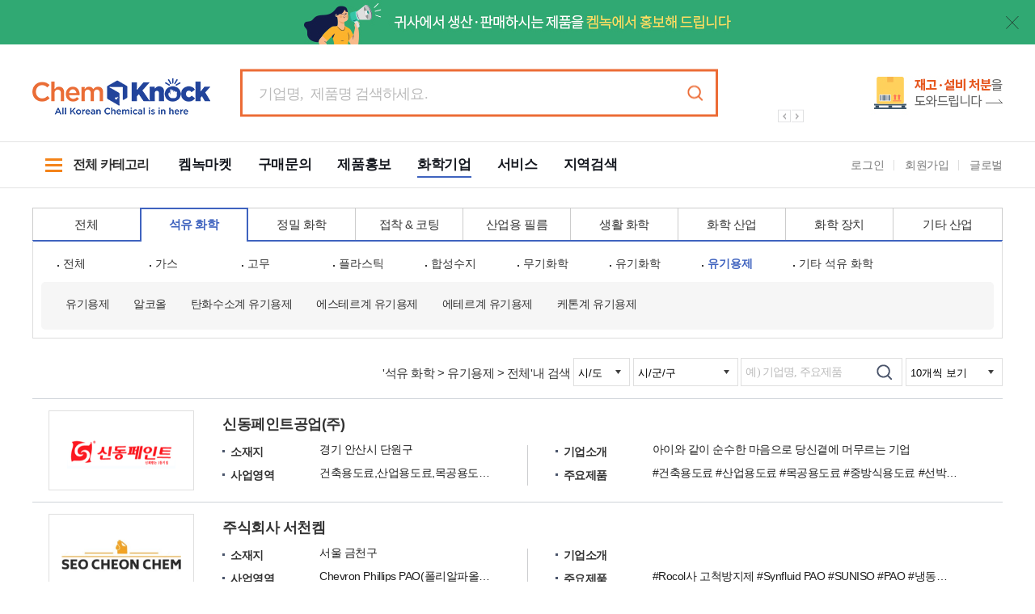

--- FILE ---
content_type: text/html;charset=UTF-8
request_url: https://chemknock.co.kr/view.do?no=13&lrgCateCd=&mdmCateCd=0107000&smlCateCd=0107&srchLctnSido=&srchLctnSigungu=&sw=&pageUnit=10
body_size: 204931
content:
<!DOCTYPE html>
<html lang="ko">
<head>
<meta charset="utf-8">
<meta http-equiv="Content-Type" content="text/html; charset=UTF-8" />
<meta http-equiv="X-UA-Compatible" content="IE=Edge">
<meta name="viewport" content="width=device-width, initial-scale=1.0, maximum-scale=1.0, minimum-scale=1.0, user-scalable=no, target-densitydpi=medium-dpi" />
<meta name="google-adsense-account" content="ca-pub-8584703757143650">
<script async src="https://pagead2.googlesyndication.com/pagead/js/adsbygoogle.js?client=ca-pub-8584703757143650" crossorigin="anonymous"></script>
<meta name="title" content="화학기업| 국내 화학산업 중소기업 정보 검색 켐녹">
<meta name="description" content="켐녹에서 국내 화학산업 중소기업 정보 검색부터 온라인 영업까지">
<meta name="keywords" content="켐녹, 화학산업, 기업홍보, 제품홍보, 재고품, 중고품">

<meta property="og:type" content="website">
<meta property="og:url" content="http://www.chemknock.co.kr/view.do?no=13&lrgCateCd=&mdmCateCd=0107000&smlCateCd=0107&srchLctnSido=&srchLctnSigungu=&sw=&pageUnit=10">
<meta property="og:title" content="화학기업| 국내 화학산업 중소기업 정보 검색 켐녹">
<meta property="og:description" content="켐녹에서 국내 화학산업 중소기업 정보 검색부터 온라인 영업까지">
<meta property="og:image" content="http://www.chemknock.co.kr/img/default/OpenGraph_potal.jpg">
<meta property="og:site_name" content="켐녹 – 기업홍보ㆍ제품판매ㆍ구매문의ㆍ재고품/중고설비판매 多 가능합니다.">

<meta name="twitter:card" content="summary">
<meta name="twitter:title" content= "화학기업| 국내 화학산업 중소기업 정보 검색 켐녹">
<meta name="twitter:description" content="켐녹에서 국내 화학산업 중소기업 정보 검색부터 온라인 영업까지">
<meta name="twitter:image" content="http://www.chemknock.co.kr/img/default/OpenGraph_potal.jpg">

<link rel="stylesheet" media="all" href="/portal/css/import.css?ver=250910" />

<!--  파비콘 -->
<link rel="shortcut icon" href="/img/default/favicon.ico" type="image/x-icon">
<link rel="icon" href="/img/default/favicon.ico" type="image/x-icon"/>
<link rel="apple-touch-icon" href="/img/default/favicon.ico">
<link rel="apple-touch-icon-precomposed" href="/img/default/favicon.ico" />

<!-- Canonical URL 적용 -->
<!-- <link rel="canonical" href="http://www.chemknock.co.kr/view.do?no=13" /> -->
    <!-- 브라우저 캐싱 메타코드 삽입  -->
<meta http-equiv="Cache-Control" content="no-cache">
<meta http-equiv="Expires" content="10">

<script src="/portal/js/jquery-1.11.3.min.js"></script>
<script src="/portal/js/masonry.min.js" defer></script>
<script src="/portal/js/slick.min.js" defer></script>
<script src="/portal/js/swiper.min.js" defer></script>

<script src="/portal/js/sly.min.js" defer></script>
<script src="//wcs.naver.net/wcslog.js"></script>
<!-- <script src="/portal/js/seo_min.js?ver=210325"></script> -->

<script type="text/javascript" src="/portal/js/layout.js" defer></script>
<script type="text/javascript" src="/portal/js/main_renew.js" defer></script>
<script type="text/javascript" src="/portal/js/pop.js" defer></script>
<script type="text/javascript" src="/portal/js/sub.js" defer></script> 
<script type="text/javascript" src="/portal/js/jquery.easing.min.js"></script> 
<script type="text/javascript" src="/portal/js/jquery.rwdImageMaps.min.js" defer></script> 
<script type="text/javascript" src="/portal/js/download.js" defer></script> 


<script type="text/javascript">

if(!wcs_add) var wcs_add = {};
wcs_add["wa"] = "8ef75694a671b8";
if(window.wcs) {
	wcs_do();
}

setTimeout(function() {
$(document).ready(function() {
	var getSeq = 13;
	// 국내 메인 SEQ 그 외 서비스
	if(getSeq == 11 || getSeq == 203 || getSeq == 204 || getSeq == 205 || getSeq == 207){
		
		var title_ = "화학기업| 국내 화학산업 중소기업 정보 검색 켐녹";
		var desc_ = "켐녹에서 국내 화학산업 중소기업 정보 검색부터 온라인 영업까지";

		if(title_ == "") title_ = "켐녹 - 화학산업 B2B 플랫폼";
		if(desc_ == "") desc_ = "켐녹은 국내 화학 제품/기업 정보검색, 거래중개 사이트입니다. 제품 등록하고 국내와 전세계 바이어에게 홍보하세요.";

		title_ = title_.substr(0, 39); // 40자 제한
		desc_ = desc_.substr(0, 79); // 80자 제한

		$("title").text(title_);

		$("meta[name='title']").attr('content', title_);
		$("meta[name='description']").attr('content', desc_);

		$("meta[property='og:title']").attr('content', $("meta[name='title']").attr('content'));
		$("meta[property='og:description']").attr('content', $("meta[name='description']").attr('content'));
		
		$("meta[name='twitter:title']").attr('content', $("meta[name='title']").attr('content'));
		$("meta[name='twitter:description']").attr('content', $("meta[name='description']").attr('content'));
	}

	var head;
	var desc;
	
	try{
		var para = document.location.href.split("?");
		if(typeof para[1] != "undefined"){
			// 캐노니컬 URL
			var link = para[1].split("&");
			$("link[rel='canonical']").attr('href', "https://chemknock.co.kr/view.do"+"?"+link[0]);

			// 목록페이지 / 상세페이지 구분
			var pgMode = para[1].indexOf("pgMode=view") != -1 ? pgMode="view" : pgMode="list";
			
			// Controller에서 받아와서 자동으로 넣게끔 수정 해야함. (유지보수 측면)
			// - no값 받아야함
			// - 제목값 받아야함.
			
				var Key = 13;
			
			
			if(Key === 12) head = "전체 카테고리>";
			else if(Key === 53) head = "켐녹마켓>";
			else if(Key === 86) head = "구매문의>";
			else if(Key === 47) head = "제품홍보>";
			else if(Key === 13) head = "화학기업>";

			if(pgMode === "list"){ // 목록페이지

				
				head += "석유 화학>";
				
					head += "유기용제>";
				
						head += "전체";
					
				
				// desc
				desc = head;
				
				desc += ",화학산업 온라인 영업플랫폼 켐녹에서 유기용제 제품, 제조업체를 찾아보세요.";
				

				// title
				
				head += ",화학산업 온라인 영업플랫폼";
				

			}else if(pgMode === "view"){ // 상세페이지
				var pgCheck = head;

				
						head = "전체";
					
			
				if(pgCheck.indexOf("켐녹마켓") != -1) var title = $.trim($('#main_title').text()).replace(/\n/g, "");
				else if(pgCheck.indexOf("구매문의") != -1) var title = $.trim($('h2.title').text()).replace(/\n/g, "");
				else if(pgCheck.indexOf("제품홍보") != -1) var title = $.trim($('h2.title').text()).replace(/\n/g, "");
				else if(pgCheck.indexOf("화학기업") != -1) var title = $.trim($('.title').text()).replace(/\n/g, "");

				head += "|"+title;
				
				// desc add
				desc = head+"|";

				if(pgCheck.indexOf("켐녹마켓") != -1){
					// 상품명
					var goods = $($($('.dview_tb tbody').children()[0]).children()[1]).text();
					desc += goods+",";
					// 상세설명
					var goods_desc = $.trim($('#notice_brd_iframe').contents().find('#goods_contents').text()).replace(/\n/g, "");
					desc += goods_desc.replace(/(\s*)/g, "");;
				}
				else if(pgCheck.indexOf("구매문의") != -1){
					// 상세설명
					var goods_desc = $.trim($('#notice_brd_iframe').contents().find('#goods_contents').text()).replace(/\n/g, "");
					desc += goods_desc.replace(/(\s*)/g, "");;
				}
				else if(pgCheck.indexOf("제품홍보") != -1){
					// 제품명
					var goods = $($($('.dview_tb tbody').children()[0]).children()[1]).text();
					var goods_desc = $.trim($('#notice_brd_iframe').contents().find('#goods_contents').text()).replace(/\n/g, "");

					desc += goods+",";
					if(goods_desc == "") desc += goods;
					
					// 상세설명
					desc += goods_desc.replace(/(\s*)/g, "");
				}
				else if(pgCheck.indexOf("화학기업") != -1){
					// 기업한줄소개
					var pdt_simple = $('simple_intro').text();
					var pdt_info = $.trim($('.dt_info').text());
					
					if(pdt_simple == "") desc += pdt_info;
					else if(pdt_info == "") desc += pdt_simple;
					else desc += pdt_simple+","+pdt_info;
				}
			}
			
			head += "|켐녹";
			
			var title_ = head.substr(0, 39); // 40자 제한
			var desc_ = desc.substr(0, 79); // 80자 제한

			// head를 못잡을경우는 meta태그 적용 안되게끔
			if(head.indexOf("undefined") === -1){
				$("title").text(title_);
				
				$("meta[name='title']").attr('content', title_);
				$("meta[name='description']").attr('content', desc_);
				
				$("meta[property='og:title']").attr('content', title_);
				$("meta[property='og:description']").attr('content', desc_);
				
				$("meta[name='twitter:title']").attr('content', title_);
				$("meta[name='twitter:description']").attr('content', desc_);
			}else{
				//
			}
		}
	}catch{
		// 
	}
});
}, 1000);
</script>

<!--[if lt IE 7]>
<script src="/cmmJs/ie/IE7.js"></script>
<![endif]-->

<!--[if lt IE 8]>
<script src="/cmmJs/ie/IE8.js"></script>
<![endif]-->

<!--[if lt IE 9]>
<script src="/cmmJs/ie/IE9.js"></script>
<script src="/portal/js/html5.js"></script>
<script src="/portal/js/respond.min.js"></script>
<![endif]-->

<title>화학기업| 국내 화학산업 중소기업 정보 검색 켐녹</title></head>

<body id="sub">
	<!-- skipNavigation:S -->
	<!-- skipNavigation:E -->
	<div id="wrap">
		<!-- header:S -->
		<div class="layerpop caution" id="popLayer">
	<div class="layerpop_cont">
		<p class="img"><span class="imgcon"></span></p>
		<p class="btxt">로그인이 필요한 서비스입니다.<br><span class="c_lorg">로그인</span>페이지로 이동 하시겠습니까?</p>
		<div class="tc lp_btns">
			<a href="#n" class="lp_btn btn_org mr10"><span>확인</span></a>
			<a href="#n" class="lp_btn btn_gry popclose"><span>취소</span></a>
		</div>
	</div>
</div>

<div class="layerpop caution" id="popLayer_fqna">
	<div class="layerpop_cont">
		<p class="img"><span class="imgcon"></span></p>
		<p class="btxt">켐녹문의를 <span class="c_lorg">등록</span>하시겠습니까?</p>
		<div class="tc lp_btns">
			<a href="#n" class="lp_btn btn_org mr10" onclick="javascript:showctPopup(this,id)" id="btn_popLayer_fqnaEnd"><span>확인</span></a>
			<a href="#n" class="lp_btn btn_gry popclose"><span>취소</span></a>
		</div>
	</div>
</div>

<div class="layerpop complete" id="popLayer_fqnaEnd">
	<div class="layerpop_cont">
		<p class="img"><span class="imgcon"></span></p>
		<p class="btxt">켐녹문의가 등록되었습니다.<br>빠른시일내로 답변 드리겠습니다.</p>
		<div class="tc lp_btns">
			<a href="#n" class="lp_btn btn_org mr10 popclose"><span>확인</span></a>
		</div>
	</div>
</div><script type="text/javascript" src="/UxisHome/js/form.js"></script>
<!-- 내용 없음 -->
<div class="ct_layerpop" id="ct_popLayer">
	<div class="ct_layerpop_box">
		<div class="ct_layerpop_top">
			<h3>기업정보 불러오기</h3>
		</div>
		<div class="ct_layerpop_cont">
			<div class="nodata pt30 pb30">
				<span class="nodata_img"></span>
				<div class="nodata_txt">등록된 기업이 없습니다</div>
			</div>
			<div class="tc lp_btns">
				<a href="#n" class="lp_btn btn_org mr10"><span>불러오기</span></a>
			</div>
		</div>
		<a href="#n" class="popclose"></a>
	</div>
</div>

<!-- 기업정보 불러오기 -->
<div class="ct_layerpop" id="pop_companyInfo">
	<div class="ct_layerpop_box">
		<div class="ct_layerpop_top">
			<h3>기업정보 불러오기</h3>
		</div>
		<div class="ct_layerpop_cont">
			<table class="tbl_st01 tc">
				<caption>선택, 기업명으로 이루어진
					표입니다.</caption>
				<colgroup>
					<col width="50px">
					<col width="*">
				</colgroup>
				<thead>
					<tr>
						<th>선택</th>
						<th>기업명</th>
					</tr>
				</thead>
				<tbody>
					<tr>
						<td><input type="radio"></td>
						<td>대한화학주식회사</td>
					</tr>
					<tr>
						<td><input type="radio"></td>
						<td>한국화학(주)</td>
					</tr>
					<td><input type="radio"></td>
					<td>케미컬코리아</td>
					</tr>
					<tr>
						<td><input type="radio"></td>
						<td>유시스화학</td>
					</tr>
					<tr>
						<td><input type="radio"></td>
						<td>일동설비(주)</td>
					</tr>
				</tbody>
			</table>
			<div class="tc lp_btns">
				<a href="#n" class="lp_btn btn_org mr10" id="btn_pop_manager"
					onclick="showctPopup(this,id);return false;"
					onkeypress="this.onclick;"><span>불러오기</span></a>
			</div>
		</div>
		<a href="#n" class="popclose"></a>
	</div>
</div>

<!-- 담당자 불러오기 -->
<div class="ct_layerpop" id="pop_manager">
	<div class="ct_layerpop_box">
		<div class="ct_layerpop_top">
			<h3>담당자 불러오기</h3>
		</div>
		<div class="ct_layerpop_cont">
			<table class="tbl-type03 manager tc">
				<caption>선택, 번호, 부서, 직위/직급, 이름,
					휴대폰, 회사 이메일(수정불가)로 이루어진
					표입니다.</caption>
				<colgroup>
					<col width="7%">
					<col width="7%">
					<col width="12.5%">
					<col width="12.5%">
					<col width="12.5%">
					<col width="12%">
					<col width="24%">
				</colgroup>
				<thead>
					<tr>
						<th>선택</th>
						<th>번호</th>
						<th>부서</th>
						<th>직위/직급</th>
						<th>이름</th>
						<th>휴대폰</th>
						<th>회사 이메일(수정불가)</th>
					</tr>
				</thead>
				<tbody>
					<tr>
						<td class="chck"><input type="radio"></td>
						<td>1</td>
						<td>경영지원</td>
						<td>부장</td>
						<td>홍길동</td>
						<td>000-000-0000</td>
						<td class="email">bob@naver.com</td>
					</tr>
					<tr>
						<td class="chck"><input type="radio"></td>
						<td>1</td>
						<td>경영지원</td>
						<td>부장</td>
						<td>홍길동</td>
						<td>000-000-0000</td>
						<td class="email">bob@naver.com</td>
					</tr>
					<tr>
						<td class="chck"><input type="radio"></td>
						<td>1</td>
						<td>경영지원</td>
						<td>부장</td>
						<td>홍길동</td>
						<td>000-000-0000</td>
						<td class="email">bob@naver.com</td>
					</tr>
				</tbody>
			</table>
			<div class="tc lp_btns">
				<a href="#n" class="lp_btn btn_org mr10"><span>불러오기</span></a>
			</div>
		</div>
		<a href="#n" class="popclose"></a>
	</div>
</div>

<!-- 제품정보 불러오기 -->
<div class="ct_layerpop" id="pop_iteminfo">
	<div class="ct_layerpop_box">
		<div class="ct_layerpop_top">
			<h3>제품정보 불러오기</h3>
		</div>
		<div class="ct_layerpop_cont">
			<ul class="iteminfo_tab">
				<li class="over"><a href="#n">제품 목록</a></li>
				<li><a href="#n">서비스 목록</a></li>
			</ul>
			<div class="gap20"></div>
			<table class="tbl_st01 tc">
				<caption>선택, 기업명으로 이루어진
					표입니다.</caption>
				<colgroup>
					<col width="50px">
					<col width="*">
				</colgroup>
				<thead>
					<tr>
						<th>선택</th>
						<th>불러오기한 기업명</th>
					</tr>
				</thead>
				<tbody>
					<tr>
						<td><input type="radio"></td>
						<td>제품1</td>
					</tr>
					<tr>
						<td><input type="radio"></td>
						<td>제품2</td>
					</tr>
					<td><input type="radio"></td>
					<td>제품3</td>
					</tr>
					<tr>
						<td><input type="radio"></td>
						<td>제품4</td>
					</tr>
					<tr>
						<td><input type="radio"></td>
						<td>제품5</td>
					</tr>
				</tbody>
			</table>
			<div class="gap20"></div>
			<ul class="paging-wrap">
				<li><a href="#" class="first">첫페이지로</a></li>
				<li><a href="#" class="prev">이전 페이지로</a></li>
				<li><a href="#" class="active">1</a></li>
				<li><a href="#">2</a></li>
				<li><a href="#">3</a></li>
				<li><a href="#">4</a></li>
				<li><a href="#" class="next">다음페이지로</a></li>
				<li><a href="#" class="last">첫페이지로</a></li>
			</ul>
			<div class="tc lp_btns">
				<a href="#n" class="lp_btn btn_org mr10" id="btn_pop_manager"
					onclick="showctPopup(this,id);return false;"
					onkeypress="this.onclick;"><span>불러오기</span></a>
			</div>
		</div>
		<a href="#n" class="popclose"></a>
	</div>
</div>

<!-- 스팸신고 -->
<div class="ct_layerpop" id="pop_spam">
	<div class="ct_layerpop_box">
		<div class="ct_layerpop_top">
			<h3>스팸/허위정보 신고</h3>
		</div>
		<div class="ct_layerpop_cont">
			<form name="spamDeclaration_form" id="spamDeclaration_form" method="post">
			<input type="hidden" name="spamId"  value="" />
			<input type="hidden" name="typeVal" value="" />
			<input type="hidden" name="spamIdx" value="" />
			<input type="hidden" name="siteUrl" value="" />
			<input type="hidden" name="siteId" value="" />
			<input type="hidden" name="rtnPage" value="" />
			
			<table class="tbl_st02">
				<caption>날짜, 사유, 내용으로 이루어진
					표입니다.</caption>
				<colgroup>
					<col width="80px">
					<col width="*">
				</colgroup>
				<tbody>
					<tr>
						<th>날짜</th>
						<td>2026-01-25</td>
					</tr>
					<tr>
						<th>사유</th>
						<td><select class="w100p sel_01" id="spamCauseListBox" name="cause">
						</select></td>
					</tr>
					<tr>
						<th>내용</th>
						<td><textarea class="w100p" style="height: 150px;" name="cnts"></textarea></td>
					</tr>
				</tbody>
			</table>
			</form>
			<p class="info_tx mt10">신고된 게시물은 담당자가
				확인한 후 켐녹 이용약관 및 운영원칙에 따라
				적절한 조치를 취하고 있습니다.</p>
			<div class="tc lp_btns">
				<a href="#n" class="lp_btn btn_org mr10" id="spanSubmitTag"><span>신고하기</span></a>
			</div>
		</div>
		<a href="#n" class="popclose"></a>
	</div>
</div>
<script type="text/javascript">
	function spamProcessFunction(id, idx, siteId, type, siteUrl, rtnPage){
		var obj = this;
		
		this.spamId = id;
		this.idx = idx;
		this.type = type;
		this.siteUrl = siteUrl;
		this.siteId = siteId;
		this.rtnPage = rtnPage;
		this.popDiv = $("#pop_spam");
		this.selectBox = $("#spamCauseListBox");

		this.show = function(){
			if(confirm("로그인이 필요한 서비스입니다. \n로그인 하시겠습니까?")){
				location.href= "/view.do?no=login&rtnPage=" + this.rtnPage;
			}
		};
	
	}
</script>

<!-- 비회원 문의 -->
		<div class="ct_layerpop" id="pop_qus">
			<div class="ct_layerpop_box">
				<div class="ct_layerpop_top">
					<h3 id="pop_qus_h3">문의하기</h3>
				</div>
				<div class="ct_layerpop_cont">
					<div class="pop_qus_guest_txt">
						<p class="txt"> 켐녹 회원은 문의한 내용을 <span>“내정보>보낸문의”</span>에서 확인할 수 있습니다.</p>
						<a class="join_link" href="/view.do?no=join">회원가입<br class="block-480">하기</a>
					</div>
					<form name="nqrDeclaration_form" id="nqrDeclaration_form" method="post">
					<input type="hidden" name="nqrId" value="" />
					<input type="hidden" name="nqrIdx" value="" />
					<input type="hidden" name="typeVal" value="" />
					<input type="hidden" name="txtTitle" value="" />
					<input type="hidden" name="siteId" value="" />
					<input type="hidden" name="siteUrl" value="" />
					<input type="hidden" name="rtnPage" id="rtnPage" value="" />
					<input type="hidden" name="noMemId" value="guest" />
					<table class="tbl_st02">
						<caption>작성자, 이메일, 연락처, 제목,
							내용으로 이루어진 표입니다.</caption>
						<colgroup>
							<col width="100px">
							<col width="*">
						</colgroup>
						<tbody>
							<tr>
								<th>
									작성자
								</th>
								<td><input type="text" class="w100p" name="memNm" value="" maxlength="25"></td>
							</tr>
							<tr>
								<th>이메일</th>
								<td><input type="text" class="w100p" name="email" value="" maxlength="50"></td>
							</tr>
							<tr>
								<th>연락처</th>
								<td><input type="text" class="w100p" name="phoneNum" value="" maxlength="13" onkeyup="rtnMobileHipenNoMsg(this);" onkeypress="rtnMobileHipenNoMsg(this);"></td>
							</tr>
							<tr>
								<th>제목</th>
								<td><input type="text" class="w100p" name="nqrTitle" maxlength="50"></td>
							</tr>
							<tr>
								<th>내용</th>
								<td><textarea class="w100p" style="height: 150px;" name="nqrCnts" maxlength="500"></textarea></td>
							</tr>
						</tbody>
					</table>
					</form>
					<p class="info_tx mt10" id="pop_qus_info_tx01">등록된 문의는 수정이
						불가하니 신중하게 등록하여 주세요.</p>
					<div class="pop_qus_guest_chk">
						<input type="checkbox" id="guest_chk">
						<label for="guest_chk">
							<strong>개인정보 수집 이용 동의</strong>
						</label>
						<p>
							입력하신 작성자, 이메일, 연락처는 문의내역 확인 및 관리를 위하여  수집됩니다.
							<span class="p_color">※ 동의하지 않으신 경우 문의등록이 제한됩니다.</span>
						</p>
					</div>
					<div class="tc lp_btns">
						<a href="#n" class="lp_btn btn_org mr10" id="nqrSubmitTag"><span>문의등록</span></a>
					</div>
				</div>
				<a href="#n" class="popclose"></a>
			</div>
		</div>
	<script type="text/javascript">
	function nqrProcessFunction(id, idx, siteId, type, txtTitle, siteUrl, rtnPage){
		var obj = this;

		this.siteId = siteId;
		this.id = id;
		this.idx = idx;
		this.type = type;
		this.txtTitle = txtTitle;
		this.siteUrl = siteUrl;
		this.rtnPage = rtnPage;

		this.popDiv = $("#pop_qus");

		this.show = function(){
			
			if(obj.type == "D"){
				if(confirm("로그인이 필요한 서비스입니다. \n로그인 하시겠습니까?")){
					location.href= "/view.do?no=login&rtnPage=" + this.rtnPage;
				}
			}else{
				
				$(obj.popDiv).show().center();
				obj.addOnclickEvent();
				$('.layerpop_bg').fadeIn(400);
			}
		};
		
		this.addOnclickEvent = function(){
			$("#nqrSubmitTag").attr('onclick', '').unbind('click');
			$("#nqrSubmitTag").click(function(){
				obj.submitData();
				return false;
			});
		};
		
		this.submitData = function(){
			var frm = document.nqrDeclaration_form;
			frm.typeVal.value = this.type;
			frm.nqrIdx.value = this.idx;
			frm.nqrId.value = this.id;
			frm.siteId.value = this.siteId;
			frm.txtTitle.value = this.txtTitle;
			frm.siteUrl.value = this.siteUrl;
			frm.rtnPage.value = this.rtnPage;
			
			if(!Val_Chk(frm.memNm,'작성자')) return false;
			if(!Val_Chk(frm.email,'이메일')) return false;
			if(!Check_EmailFlag(frm.email,'이메일')){
				alert('이메일 형식이 올바르지 않습니다.');
				frm.email.focus();
				return false;
			}
			if(!Val_Chk(frm.phoneNum,'연락처')) return false;
			var num = frm.phoneNum.value.replace(/[^0-9]/gi, '');
			if(!isMobile(num)){
				alert('휴대폰을 형식에 맞게 입력해주세요.');
				frm.phoneNum.focus();
				return false;
			}
			if(!Val_Chk(frm.nqrTitle, '제목')) return;
			if(!Val_Chk(frm.nqrCnts, '내용')) return;
			var checked = $('#guest_chk').is(':checked');
			if(!checked){
				alert('개인정보수집 이용 동의 하여 주십시오.');
				return false;
			}
			
			frm.action = "/chemportal/nqr/store.do";
			frm.submit();
		}
	
	}
</script>

<!-- 응답하기 -->
<div class="ct_layerpop" id="pop_ans">
	<div class="ct_layerpop_box">
		<div class="ct_layerpop_top">
			<h3>메시지 보내기</h3>
		</div>
		<div class="ct_layerpop_cont">
			<table class="tbl_st02">
				<caption>작성자, 이메일, 연락처, 제목,
					내용으로 이루어진 표입니다.</caption>
				<colgroup>
					<col width="80px">
					<col width="*">
				</colgroup>
				<tbody>
					<tr>
						<th>작성자</th>
						<td><input type="text" class="w100p" value="홍길동"
							disabled></td>
					</tr>
					<tr>
						<th>이메일</th>
						<td><input type="text" class="w100p" value="uxis@uxis.co.kr"
							disabled></td>
					</tr>
					<tr>
						<th>연락처</th>
						<td><input type="text" class="w100p" value="01001100110"
							disabled></td>
					</tr>
					<tr>
						<th>제목</th>
						<td><input type="text" class="w100p"></td>
					</tr>
					<tr>
						<th>내용</th>
						<td><textarea class="w100p" style="height: 150px;"></textarea></td>
					</tr>
				</tbody>
			</table>
			<p class="info_tx mt10">등록된 문의는 수정이
				불가하니 신중하게 등록하여 주세요.</p>
			<p class="info_tx mt10">내 정보 > 보낸문의 > 구매문의 에서 조회하실
				수 있습니다.</p>
			<div class="tc lp_btns">
				<a href="#n" class="lp_btn btn_org mr10"><span>메시지 발송</span></a>
			</div>
		</div>
		<a href="#n" class="popclose"></a>
	</div>
</div>

<!-- 홍보영상 -->
<div class="video_pop">
	<div class="pop_box">
		<div class="video_box">
			<div style="position: relative; height: 0; padding-bottom: 56.25%;"><iframe id="video_frame" style="position: absolute; width: 100%; height: 100%;" src="" allow="accelerometer; autoplay; encrypted-media; gyroscope; picture-in-picture" allowfullscreen="allowfullscreen" width="560" height="315" frameborder="0"></iframe></div>
		</div>
		<a href="#n" onclick="javascript:videoClose(); return false;" class="popclose"></a>
	</div>
	<div class="bg"></div>
</div>

<script type="text/javascript" >
		function videoClose(){
			//$('#video_frame').attr('src', '');
			
			var original = document.getElementById("video_frame");
		    var newFrame = document.createElement("iframe");
		    newFrame.id = 'video_frame';
		    newFrame.src = '';
		    var parent = original.parentNode;
		    parent.replaceChild(newFrame, original);
			
			$('.video_pop').fadeOut(300);
		}
</script><script type="text/javascript" src="/share/cmmJs/Autocomplete/jquery-migrate-1.2.1.js"></script>
<script type="text/javascript" src="/share/cmmJs/Autocomplete/jquery.bgiframe.min.js"></script>
<script type="text/javascript" src="/share/cmmJs/Autocomplete/jquery.ajaxQueue.js"></script>
<script type="text/javascript" src="/share/cmmJs/Autocomplete/jquery.autocomplete.js"></script>
<link rel="stylesheet" media="all" href="/share/cmmJs/Autocomplete/jquery.autocomplete.css" />

<!-- 상단 배너 : s -->
	<div class="siteTop_banner">
		<p class="img">
			<a href="https://chemknock.co.kr/view.do?no=203" target="_blank"><img src="/cmm/file/showSumNailImg.do?fidx=FILE00000059923&fseq=0&nit=0020&ssnf=false" alt="켐녹에서 홍보해 드립니다."></a>
			</p>
		<button class="close" title="팝업 닫힘"></button>
	</div>
	<!-- 상단 배너 : e -->
<header>
	<div id="inwrap">
		<div class="search-box sub-head">
			<a href="/main.do" class="logo-box"> 
				<img src="/cmm/file/showCpImgFile.do?siteImgSeq=20443&imgType=0030&nit=0050" alt="logo" class="logo"/>
					</a>
<form name="portal_top_search_form" id="portal_top_search_form" method="get" action="" onsubmit="return false;">
	<input type="hidden" name="no" value="137"/>
			<div class="search">
				<div class="search_border">
					<input type="text" name="sw" id="portalTopSearchSw" value="" placeholder="기업명,  제품명 검색하세요." />
					<a href="#none" onclick="portalTopSearchFormSubimt(); return false;" class="search-btn">검색</a>
				</div>
			</div>
</form>			
			<!-- search :: E -->
			<div class="search-right">
				<div id="main-banner-slide-box">
<div class="main-banner-slide sd_option">
	<a href="/view.do?no=207" class="main-banner" target="_blank"><img src="/cmm/file/showSumNailImg.do?fidx=FILE00000060151&fseq=0&nit=0020&ssnf=false" alt="위탁판매 안내" width="300" height="105"></a>
			<a href="/view.do?no=120" class="main-banner" target="_blank"><img src="/cmm/file/showSumNailImg.do?fidx=FILE00000060152&fseq=0&nit=0020&ssnf=false" alt="비대면 디지털 마케팅" width="300" height="105"></a>
			</div>
					<div class="main-banner-slide-control">
						<a href="#n" class="prev"></a>
						<a href="#n" class="next"></a>
						<div class="cr"></div>
					</div>
<script type="text/javascript">
						var availableTags = new Array();

						function mainBannerSlideProcess(){

							$('.main-banner-slide').slick({								
								autoplay: true,
								autoplaySpeed: 15000,
								dots: false,
								fade: true,
								arrows:true,
								prevArrow: '.main-banner-slide-control > .prev',
								nextArrow: '.main-banner-slide-control > .next',
							});
							slideNoCursor();

						}

						function getAvailableTag(){
							$.ajax({
								type: "post",
								url: "/chemportal/search/getAutoCompleteWord.do", 
								dataType : 'json',
								success: function(data) {
									if(data.keyword != undefined){
										data.keyword.forEach(function(element, index){
											availableTags.push(element);
										});
										$("#portalTopSearchSw").autocomplete(availableTags,{
											matchContains: true,
											selectFirst: false
										});
									}
								}
							});
						}

						function portalTopSearchFormSubimt(){
							var frm = document.portal_top_search_form;
							if(frm.sw.value == ""){
								alert("검색어를 입력하여 주세요.");
							}else{
								frm.action = "/view.do";
								frm.submit();
							}
						}
						
						$(document).ready(function() {
							getAvailableTag();
							mainBannerSlideProcess();
							
							$("#portal_top_search_form").keydown(function(key){
								if(key.keyCode == 13){
									portalTopSearchFormSubimt();
									return false;
								}
								
								setTimeout(function() { 
									$('.ac_results').stop().animate({opacity:1},0);
								},200)
							});
						});
					</script>
				</div>
			</div><!-- search-right :: E -->
		</div><!-- search-box :: E -->
	</div><!-- inwrap :: E -->

	<script>
$(document).ready(function() {
	var nowKey = "13";
	if(nowKey == "53"){
		
		$('body').addClass("sell_color");
	}else if(nowKey == "86"){
		
		$('body').addClass("buy_color");
	}else if(nowKey == "47"){
		
		$('body').addClass("pdt_color");
		
		if($('.dview-top').find('.title').text().length == 0){
			$('.dview-top .status.url').css('top','-55px');
		}
	}else if(nowKey == "13"){
		
		$('body').addClass("cp_color");
	}else if(nowKey == "90" || nowKey == "91" || nowKey == "116" || nowKey == "117" || nowKey == "118" || nowKey == "120" || nowKey == "121"|| nowKey == "206"){
		//남색 컬러	
		$('body').addClass("search_color");			
	}else if(nowKey == "87" || nowKey == "147" ||  nowKey == "136" || nowKey == "156"){
		//타이틀만 남색 컬러에 2뎁스 메뉴 없음
		$('body').addClass("ttonly_color");
		$('#sub_menu-box').hide();
	}else if(nowKey == "88" ||  nowKey == "115" ||  nowKey == "137" || nowKey == "191" || nowKey == "208" || nowKey == "209"){
		//남색 컬러에 2뎁스 메뉴 없음
		$('body').addClass("search_color");
		$('#sub_menu-box').hide();
		
		//지역검색
		$('body').addClass("cp_color");
		$('#sub_menu-box').hide();
	}else if(nowKey == "12"){
		//전체카테고리
		$('body').addClass("search_color");
		$('#sub_menu-box').hide();
		$('header .pc-category-box > a').addClass('on')
	}else if(nowKey == "124"){
		//로그인
		$('body').addClass("login_body");
		$('#sub_menu-box').hide();
	}else if(nowKey == "125" || nowKey == "123"){
		//회원가입, 아이디비번찾기
		$('#sub_menu-box').hide();
	}
	
	//통합검색
	//				var pageURL = window.location.href;
	//				var afterStr = pageURL.split('dvsn=');
	//				var tabNm = afterStr[1].split('&');
	var dvsn = "";
	
	if(nowKey == "137" || nowKey == "12"){
		if(dvsn == "sell"){
			
			$('body').removeClass();
			$('body').addClass("sell_color");
		}if(dvsn == "buy"){
			
			$('body').removeClass();
			$('body').addClass("buy_color");
		}if(dvsn == "pdt"){
			
			$('body').removeClass();
			$('body').addClass("pdt_color");
			
			if($('.dview-top').find('.title').text().length == 0){
				$('.dview-top .status.url').css('top','-55px');
			}
		}if(dvsn == "cp"){
			
			$('body').removeClass();
			$('body').addClass("cp_color");
		}
	}
});
</script>
	<div class="navi-box">
		<div id="inwrap">
			<div class="pc-category-box">
				<a href="#n" class="pc-category-btn"><span class="menu_icon"><i>메뉴아이콘</i></span>
				
				전체 카테고리
				</a>			
			</div>
			<div class="m-category-box">
				<a href="#n" onclick="oo_hidden('m-category-pop','block');return false;"> <span>카테고리</span>
				</a>
			</div>
			<div class="navi">
				<ul class="navi-ul">
					<li >
						<a href="/view.do?no=53">
							<span>켐녹마켓</span></a>
					</li>
					<li >
						<a href="/view.do?no=86">
							<span>구매문의</span></a>
					</li>
					<li >
						<a href="/view.do?no=47">
							<span>제품홍보</span></a>
					</li>
					<li class="active">
						<a href="/view.do?no=13">
							<h1><span>화학기업</span></h1></a>
					</li>
					<li >
						<a href="/view.do?no=203">
							<span>서비스</span>
						</a>
					</li>
					<li >
						<a href="/view.do?no=208">
							<span>지역검색</span>
						</a>
					</li>
					<!--<li >
						<a href="/view.do?no=191">
							<span>해외INQ</span>
						</a>
					</li>-->
				</ul>
				<script>
					var a = 0;
					var active_li = 0;
					$('.navi-ul>li').each(function(){
						if($(this).hasClass('active')){
							active_li = a;
							return false;
						}else{
							active_li = -1;
						}
						a++;
					});				
					$(function(){										
						var $mnaviframe = $('.navi');					
						$mnaviframe.sly({
							horizontal: 1,
							itemNav: 'basic',
							smart: 1,
							activateOn: 'click',
							activateMiddle: true,
							mouseDragging: 1,
							touchDragging: 1,
							releaseSwing: 1,
							startAt: active_li,
							scrollBy: 1,
							activatePageOn: 'click',
							speed: 600,
							elasticBounds: 1,
							easing: 'easeOutExpo',
							dragHandle: 1,
							dynamicHandle: 1,
							clickBar: 2,
							speed:0
						});			
					
						setTimeout(function() {						
							$mnaviframe.stop().animate({opacity:1},200);
						},100)		
					
						$('.navi').find('li > a').on('click',function(){
							var lidex = $(this).parent('li').index()+1;						
							$('.navi').find('li').each(function(){
								$(this).removeClass('active');
							});	
						});
					},0);
					function sizeControlnv(width) {
						width = parseInt(width);
						var bodyHeight = document.documentElement.clientHeight; 
						var bodyWidth = document.documentElement.clientWidth; 
						var chkHeader = $('header').outerHeight();
	
						$('.navi').sly('reload');
					}
					jQuery(function($){
						sizeControlnv($(this).width());
						$(window).resize(function() {
							if(this.resizeTO) {
								clearTimeout(this.resizeTO);
							}
							this.resizeTO = setTimeout(function() {
								$(this).trigger('resizeEnd');
							}, 50);
						});
					});	
					$(window).on('resizeEnd', function() {
						sizeControlnv($(this).width());
					});
					$(window).load( function() {
						sizeControlnv($(this).width());
					});
				</script>
			</div>
			<div class="navi-box-right">
				<div class="login-wrapper">
					<div class="sub-login">
						<ul class="listbtns">
							<li><a href="/view.do?no=login"><span>로그인</span></a></li>
							<li><a href="/view.do?no=join"><span>회원가입</span></a></li>
							<li><a href="http://chemknock.com" target="_blank"><span>글로벌</span></a></li>
						</ul>
					</div>
					</div>
			</div>
		</div>
	</div>
	<div class="cr"></div>
	
	<!-- common-category : S -->
	<div class="category-pop">
	<div class="inner">
		<div class="category">
			<div class="category-list-box">
	<div class="category-list list01">
					<div class="category-list-tit">
						<a href="#">석유 화학</a>
					</div>
					<!-- 2,3뎁스 추가건 : s-->
					<div class="category-list-ul">
						<ul class="category-list-ul-content">
							<li class="grid-item">
									<a href="/view.do?no=12&mdmCateCd=0101000" class="depth03-title">가스</a>
									<ul class="depth03-list">
										<li class="depth03-item"><a href="/view.do?no=12&mdmCateCd=0101000&smlCateCd=0101001&pgMode=list&pageIndex=1&pageUnit=10">가스(<i class="num">175</i>)</a></li>
										<li class="depth03-item"><a href="/view.do?no=12&mdmCateCd=0101000&smlCateCd=0101002&pgMode=list&pageIndex=1&pageUnit=10">산업용가스(<i class="num">301</i>)</a></li>
										<li class="depth03-item"><a href="/view.do?no=12&mdmCateCd=0101000&smlCateCd=0101003&pgMode=list&pageIndex=1&pageUnit=10">일반용가스(<i class="num">21</i>)</a></li>
										<li class="depth03-item"><a href="/view.do?no=12&mdmCateCd=0101000&smlCateCd=0101004&pgMode=list&pageIndex=1&pageUnit=10">의료용가스(<i class="num">37</i>)</a></li>
										<li class="depth03-item"><a href="/view.do?no=12&mdmCateCd=0101000&smlCateCd=0101005&pgMode=list&pageIndex=1&pageUnit=10">가스용기 및 부품(<i class="num">480</i>)</a></li>
										</ul>			
								</li>
							<li class="grid-item">
									<a href="/view.do?no=12&mdmCateCd=0102000" class="depth03-title">고무</a>
									<ul class="depth03-list">
										<li class="depth03-item"><a href="/view.do?no=12&mdmCateCd=0102000&smlCateCd=0102001&pgMode=list&pageIndex=1&pageUnit=10">고무(<i class="num">195</i>)</a></li>
										<li class="depth03-item"><a href="/view.do?no=12&mdmCateCd=0102000&smlCateCd=0102002&pgMode=list&pageIndex=1&pageUnit=10">고무 첨가제(<i class="num">290</i>)</a></li>
										<li class="depth03-item"><a href="/view.do?no=12&mdmCateCd=0102000&smlCateCd=0102003&pgMode=list&pageIndex=1&pageUnit=10">고무제품(<i class="num">927</i>)</a></li>
										</ul>			
								</li>
							<li class="grid-item">
									<a href="/view.do?no=12&mdmCateCd=0103000" class="depth03-title">플라스틱</a>
									<ul class="depth03-list">
										<li class="depth03-item"><a href="/view.do?no=12&mdmCateCd=0103000&smlCateCd=0103001&pgMode=list&pageIndex=1&pageUnit=10">플라스틱(<i class="num">145</i>)</a></li>
										<li class="depth03-item"><a href="/view.do?no=12&mdmCateCd=0103000&smlCateCd=0103002&pgMode=list&pageIndex=1&pageUnit=10">플라스틱 수지(<i class="num">587</i>)</a></li>
										<li class="depth03-item"><a href="/view.do?no=12&mdmCateCd=0103000&smlCateCd=0103003&pgMode=list&pageIndex=1&pageUnit=10">플라스틱 제품(<i class="num">1344</i>)</a></li>
										<li class="depth03-item"><a href="/view.do?no=12&mdmCateCd=0103000&smlCateCd=0103004&pgMode=list&pageIndex=1&pageUnit=10">분쇄품/스크랩(<i class="num">49</i>)</a></li>
										</ul>			
								</li>
							<li class="grid-item">
									<a href="/view.do?no=12&mdmCateCd=0104000" class="depth03-title">합성수지</a>
									<ul class="depth03-list">
										<li class="depth03-item"><a href="/view.do?no=12&mdmCateCd=0104000&smlCateCd=0104001&pgMode=list&pageIndex=1&pageUnit=10">합성수지(<i class="num">1733</i>)</a></li>
										<li class="depth03-item"><a href="/view.do?no=12&mdmCateCd=0104000&smlCateCd=0104002&pgMode=list&pageIndex=1&pageUnit=10">ABS(<i class="num">123</i>)</a></li>
										<li class="depth03-item"><a href="/view.do?no=12&mdmCateCd=0104000&smlCateCd=0104003&pgMode=list&pageIndex=1&pageUnit=10">PE(<i class="num">89</i>)</a></li>
										<li class="depth03-item"><a href="/view.do?no=12&mdmCateCd=0104000&smlCateCd=0104004&pgMode=list&pageIndex=1&pageUnit=10">PP(<i class="num">84</i>)</a></li>
										<li class="depth03-item"><a href="/view.do?no=12&mdmCateCd=0104000&smlCateCd=0104005&pgMode=list&pageIndex=1&pageUnit=10">EVA(<i class="num">25</i>)</a></li>
										<li class="depth03-item"><a href="/view.do?no=12&mdmCateCd=0104000&smlCateCd=0104006&pgMode=list&pageIndex=1&pageUnit=10">PVC(<i class="num">75</i>)</a></li>
										<li class="depth03-item"><a href="/view.do?no=12&mdmCateCd=0104000&smlCateCd=0104007&pgMode=list&pageIndex=1&pageUnit=10">아크릴(<i class="num">103</i>)</a></li>
										<li class="depth03-item"><a href="/view.do?no=12&mdmCateCd=0104000&smlCateCd=0104008&pgMode=list&pageIndex=1&pageUnit=10">멜라민(<i class="num">7</i>)</a></li>
										<li class="depth03-item"><a href="/view.do?no=12&mdmCateCd=0104000&smlCateCd=0104009&pgMode=list&pageIndex=1&pageUnit=10">우레탄(<i class="num">198</i>)</a></li>
										<li class="depth03-item"><a href="/view.do?no=12&mdmCateCd=0104000&smlCateCd=0104010&pgMode=list&pageIndex=1&pageUnit=10">에폭시(<i class="num">54</i>)</a></li>
										</ul>			
								</li>
							<li class="grid-item">
									<a href="/view.do?no=12&mdmCateCd=0105000" class="depth03-title">무기화학</a>
									<ul class="depth03-list">
										<li class="depth03-item"><a href="/view.do?no=12&mdmCateCd=0105000&smlCateCd=0105001&pgMode=list&pageIndex=1&pageUnit=10">무기화합물(<i class="num">191</i>)</a></li>
										<li class="depth03-item"><a href="/view.do?no=12&mdmCateCd=0105000&smlCateCd=0105002&pgMode=list&pageIndex=1&pageUnit=10">산화물(<i class="num">29</i>)</a></li>
										<li class="depth03-item"><a href="/view.do?no=12&mdmCateCd=0105000&smlCateCd=0105003&pgMode=list&pageIndex=1&pageUnit=10">황산염(<i class="num">3</i>)</a></li>
										<li class="depth03-item"><a href="/view.do?no=12&mdmCateCd=0105000&smlCateCd=0105004&pgMode=list&pageIndex=1&pageUnit=10">염화물(<i class="num">6</i>)</a></li>
										<li class="depth03-item"><a href="/view.do?no=12&mdmCateCd=0105000&smlCateCd=0105005&pgMode=list&pageIndex=1&pageUnit=10">인산염(<i class="num">9</i>)</a></li>
										<li class="depth03-item"><a href="/view.do?no=12&mdmCateCd=0105000&smlCateCd=0105006&pgMode=list&pageIndex=1&pageUnit=10">규산염(<i class="num">2</i>)</a></li>
										<li class="depth03-item"><a href="/view.do?no=12&mdmCateCd=0105000&smlCateCd=0105007&pgMode=list&pageIndex=1&pageUnit=10">탄산염(<i class="num">0</i>)</a></li>
										<li class="depth03-item"><a href="/view.do?no=12&mdmCateCd=0105000&smlCateCd=0105008&pgMode=list&pageIndex=1&pageUnit=10">질산염(<i class="num">3</i>)</a></li>
										</ul>			
								</li>
							<li class="grid-item">
									<a href="/view.do?no=12&mdmCateCd=0106000" class="depth03-title">유기화학</a>
									<ul class="depth03-list">
										<li class="depth03-item"><a href="/view.do?no=12&mdmCateCd=0106000&smlCateCd=0106001&pgMode=list&pageIndex=1&pageUnit=10">유기화합물(<i class="num">38</i>)</a></li>
										<li class="depth03-item"><a href="/view.do?no=12&mdmCateCd=0106000&smlCateCd=0106002&pgMode=list&pageIndex=1&pageUnit=10">아민(<i class="num">2</i>)</a></li>
										<li class="depth03-item"><a href="/view.do?no=12&mdmCateCd=0106000&smlCateCd=0106003&pgMode=list&pageIndex=1&pageUnit=10">유기산(<i class="num">5</i>)</a></li>
										<li class="depth03-item"><a href="/view.do?no=12&mdmCateCd=0106000&smlCateCd=0106004&pgMode=list&pageIndex=1&pageUnit=10">벤조산(<i class="num">0</i>)</a></li>
										<li class="depth03-item"><a href="/view.do?no=12&mdmCateCd=0106000&smlCateCd=0106005&pgMode=list&pageIndex=1&pageUnit=10">나트륨(<i class="num">1</i>)</a></li>
										</ul>			
								</li>
							<li class="grid-item">
									<a href="/view.do?no=12&mdmCateCd=0107000" class="depth03-title">유기용제</a>
									<ul class="depth03-list">
										<li class="depth03-item"><a href="/view.do?no=12&mdmCateCd=0107000&smlCateCd=0107001&pgMode=list&pageIndex=1&pageUnit=10">유기용제(<i class="num">298</i>)</a></li>
										<li class="depth03-item"><a href="/view.do?no=12&mdmCateCd=0107000&smlCateCd=0107002&pgMode=list&pageIndex=1&pageUnit=10">알코올(<i class="num">16</i>)</a></li>
										<li class="depth03-item"><a href="/view.do?no=12&mdmCateCd=0107000&smlCateCd=0107003&pgMode=list&pageIndex=1&pageUnit=10">탄화수소계 유기용제(<i class="num">4</i>)</a></li>
										<li class="depth03-item"><a href="/view.do?no=12&mdmCateCd=0107000&smlCateCd=0107004&pgMode=list&pageIndex=1&pageUnit=10">에스테르계 유기용제(<i class="num">1</i>)</a></li>
										<li class="depth03-item"><a href="/view.do?no=12&mdmCateCd=0107000&smlCateCd=0107005&pgMode=list&pageIndex=1&pageUnit=10">에테르계 유기용제(<i class="num">2</i>)</a></li>
										<li class="depth03-item"><a href="/view.do?no=12&mdmCateCd=0107000&smlCateCd=0107006&pgMode=list&pageIndex=1&pageUnit=10">케톤계 유기용제(<i class="num">2</i>)</a></li>
										</ul>			
								</li>
							<li class="grid-item">
									<a href="/view.do?no=12&mdmCateCd=0108000" class="depth03-title">기타 석유 화학</a>
									<ul class="depth03-list">
										<li class="depth03-item"><a href="/view.do?no=12&mdmCateCd=0108000&smlCateCd=0108001&pgMode=list&pageIndex=1&pageUnit=10">기타 석유 화학(<i class="num">732</i>)</a></li>
										<li class="depth03-item"><a href="/view.do?no=12&mdmCateCd=0108000&smlCateCd=0108002&pgMode=list&pageIndex=1&pageUnit=10">화학 원료(<i class="num">1139</i>)</a></li>
										<li class="depth03-item"><a href="/view.do?no=12&mdmCateCd=0108000&smlCateCd=0108005&pgMode=list&pageIndex=1&pageUnit=10">화공약품(<i class="num">1274</i>)</a></li>
										</ul>			
								</li>
							</ul>
					</div>
					<!-- 2,3뎁스 추가건 : e-->
				</div>
	<div class="category-list list02">
					<div class="category-list-tit">
						<a href="#">정밀 화학</a>
					</div>
					<!-- 2,3뎁스 추가건 : s-->
					<div class="category-list-ul">
						<ul class="category-list-ul-content">
							<li class="grid-item">
									<a href="/view.do?no=12&mdmCateCd=0201000" class="depth03-title">화학첨가제</a>
									<ul class="depth03-list">
										<li class="depth03-item"><a href="/view.do?no=12&mdmCateCd=0201000&smlCateCd=0201001&pgMode=list&pageIndex=1&pageUnit=10">화학첨가제(<i class="num">1396</i>)</a></li>
										<li class="depth03-item"><a href="/view.do?no=12&mdmCateCd=0201000&smlCateCd=0201003&pgMode=list&pageIndex=1&pageUnit=10">시약(<i class="num">2270</i>)</a></li>
										<li class="depth03-item"><a href="/view.do?no=12&mdmCateCd=0201000&smlCateCd=0201004&pgMode=list&pageIndex=1&pageUnit=10">안료 & 염료(<i class="num">576</i>)</a></li>
										<li class="depth03-item"><a href="/view.do?no=12&mdmCateCd=0201000&smlCateCd=0201005&pgMode=list&pageIndex=1&pageUnit=10">중간체(<i class="num">26</i>)</a></li>
										<li class="depth03-item"><a href="/view.do?no=12&mdmCateCd=0201000&smlCateCd=0201006&pgMode=list&pageIndex=1&pageUnit=10">경화제(<i class="num">26</i>)</a></li>
										<li class="depth03-item"><a href="/view.do?no=12&mdmCateCd=0201000&smlCateCd=0201007&pgMode=list&pageIndex=1&pageUnit=10">난연제(<i class="num">114</i>)</a></li>
										<li class="depth03-item"><a href="/view.do?no=12&mdmCateCd=0201000&smlCateCd=0201008&pgMode=list&pageIndex=1&pageUnit=10">계면활성제(<i class="num">373</i>)</a></li>
										<li class="depth03-item"><a href="/view.do?no=12&mdmCateCd=0201000&smlCateCd=0201009&pgMode=list&pageIndex=1&pageUnit=10">산화방지제(<i class="num">31</i>)</a></li>
										<li class="depth03-item"><a href="/view.do?no=12&mdmCateCd=0201000&smlCateCd=0201010&pgMode=list&pageIndex=1&pageUnit=10">대전방지제(<i class="num">108</i>)</a></li>
										</ul>			
								</li>
							<li class="grid-item">
									<a href="/view.do?no=12&mdmCateCd=0202000" class="depth03-title">산업용 오일</a>
									<ul class="depth03-list">
										<li class="depth03-item"><a href="/view.do?no=12&mdmCateCd=0202000&smlCateCd=0202001&pgMode=list&pageIndex=1&pageUnit=10">산업용 오일(<i class="num">449</i>)</a></li>
										<li class="depth03-item"><a href="/view.do?no=12&mdmCateCd=0202000&smlCateCd=0202002&pgMode=list&pageIndex=1&pageUnit=10">구리스(<i class="num">368</i>)</a></li>
										<li class="depth03-item"><a href="/view.do?no=12&mdmCateCd=0202000&smlCateCd=0202003&pgMode=list&pageIndex=1&pageUnit=10">윤활유(<i class="num">616</i>)</a></li>
										<li class="depth03-item"><a href="/view.do?no=12&mdmCateCd=0202000&smlCateCd=0202004&pgMode=list&pageIndex=1&pageUnit=10">절삭유(<i class="num">703</i>)</a></li>
										<li class="depth03-item"><a href="/view.do?no=12&mdmCateCd=0202000&smlCateCd=0202005&pgMode=list&pageIndex=1&pageUnit=10">열처리유(<i class="num">51</i>)</a></li>
										<li class="depth03-item"><a href="/view.do?no=12&mdmCateCd=0202000&smlCateCd=0202006&pgMode=list&pageIndex=1&pageUnit=10">방청유(<i class="num">148</i>)</a></li>
										<li class="depth03-item"><a href="/view.do?no=12&mdmCateCd=0202000&smlCateCd=0202007&pgMode=list&pageIndex=1&pageUnit=10">소성가공유(<i class="num">139</i>)</a></li>
										<li class="depth03-item"><a href="/view.do?no=12&mdmCateCd=0202000&smlCateCd=0202008&pgMode=list&pageIndex=1&pageUnit=10">합성오일(<i class="num">11</i>)</a></li>
										</ul>			
								</li>
							<li class="grid-item">
									<a href="/view.do?no=12&mdmCateCd=0203000" class="depth03-title">표면처리 화학</a>
									<ul class="depth03-list">
										<li class="depth03-item"><a href="/view.do?no=12&mdmCateCd=0203000&smlCateCd=0203001&pgMode=list&pageIndex=1&pageUnit=10">표면처리제(<i class="num">650</i>)</a></li>
										<li class="depth03-item"><a href="/view.do?no=12&mdmCateCd=0203000&smlCateCd=0203002&pgMode=list&pageIndex=1&pageUnit=10">박리제(<i class="num">104</i>)</a></li>
										<li class="depth03-item"><a href="/view.do?no=12&mdmCateCd=0203000&smlCateCd=0203003&pgMode=list&pageIndex=1&pageUnit=10">세척제(<i class="num">581</i>)</a></li>
										<li class="depth03-item"><a href="/view.do?no=12&mdmCateCd=0203000&smlCateCd=0203004&pgMode=list&pageIndex=1&pageUnit=10">광택제(<i class="num">86</i>)</a></li>
										<li class="depth03-item"><a href="/view.do?no=12&mdmCateCd=0203000&smlCateCd=0203005&pgMode=list&pageIndex=1&pageUnit=10">수처리제(<i class="num">418</i>)</a></li>
										<li class="depth03-item"><a href="/view.do?no=12&mdmCateCd=0203000&smlCateCd=0203006&pgMode=list&pageIndex=1&pageUnit=10">도금 약품(<i class="num">204</i>)</a></li>
										</ul>			
								</li>
							<li class="grid-item">
									<a href="/view.do?no=12&mdmCateCd=0204000" class="depth03-title">에어로졸</a>
									<ul class="depth03-list">
										<li class="depth03-item"><a href="/view.do?no=12&mdmCateCd=0204000&smlCateCd=0204001&pgMode=list&pageIndex=1&pageUnit=10">에어로졸(<i class="num">46</i>)</a></li>
										<li class="depth03-item"><a href="/view.do?no=12&mdmCateCd=0204000&smlCateCd=0204002&pgMode=list&pageIndex=1&pageUnit=10">문구용 에어로졸(<i class="num">0</i>)</a></li>
										<li class="depth03-item"><a href="/view.do?no=12&mdmCateCd=0204000&smlCateCd=0204003&pgMode=list&pageIndex=1&pageUnit=10">일반용 에어로졸(<i class="num">4</i>)</a></li>
										<li class="depth03-item"><a href="/view.do?no=12&mdmCateCd=0204000&smlCateCd=0204004&pgMode=list&pageIndex=1&pageUnit=10">전기전자용 에어로졸(<i class="num">22</i>)</a></li>
										<li class="depth03-item"><a href="/view.do?no=12&mdmCateCd=0204000&smlCateCd=0204005&pgMode=list&pageIndex=1&pageUnit=10">산업용 에어로졸(<i class="num">290</i>)</a></li>
										</ul>			
								</li>
							<li class="grid-item">
									<a href="/view.do?no=12&mdmCateCd=0205000" class="depth03-title">실리콘</a>
									<ul class="depth03-list">
										<li class="depth03-item"><a href="/view.do?no=12&mdmCateCd=0205000&smlCateCd=0205001&pgMode=list&pageIndex=1&pageUnit=10">실리콘(<i class="num">292</i>)</a></li>
										<li class="depth03-item"><a href="/view.do?no=12&mdmCateCd=0205000&smlCateCd=0205002&pgMode=list&pageIndex=1&pageUnit=10">실리콘 오일(<i class="num">17</i>)</a></li>
										<li class="depth03-item"><a href="/view.do?no=12&mdmCateCd=0205000&smlCateCd=0205003&pgMode=list&pageIndex=1&pageUnit=10">실리콘 소포제(<i class="num">40</i>)</a></li>
										<li class="depth03-item"><a href="/view.do?no=12&mdmCateCd=0205000&smlCateCd=0205004&pgMode=list&pageIndex=1&pageUnit=10">실리콘 이형제(<i class="num">33</i>)</a></li>
										<li class="depth03-item"><a href="/view.do?no=12&mdmCateCd=0205000&smlCateCd=0205005&pgMode=list&pageIndex=1&pageUnit=10">실리콘 컴파운더(<i class="num">8</i>)</a></li>
										<li class="depth03-item"><a href="/view.do?no=12&mdmCateCd=0205000&smlCateCd=0205006&pgMode=list&pageIndex=1&pageUnit=10">실리콘 바니쉬(<i class="num">10</i>)</a></li>
										<li class="depth03-item"><a href="/view.do?no=12&mdmCateCd=0205000&smlCateCd=0205007&pgMode=list&pageIndex=1&pageUnit=10">RTV 실리콘(<i class="num">41</i>)</a></li>
										</ul>			
								</li>
							<li class="grid-item">
									<a href="/view.do?no=12&mdmCateCd=0206000" class="depth03-title">기타 정밀 화학</a>
									<ul class="depth03-list">
										<li class="depth03-item"><a href="/view.do?no=12&mdmCateCd=0206000&smlCateCd=0206001&pgMode=list&pageIndex=1&pageUnit=10">기타 정밀 화학(<i class="num">892</i>)</a></li>
										<li class="depth03-item"><a href="/view.do?no=12&mdmCateCd=0206000&smlCateCd=0206002&pgMode=list&pageIndex=1&pageUnit=10">고분자 합성수지(<i class="num">653</i>)</a></li>
										</ul>			
								</li>
							</ul>
					</div>
					<!-- 2,3뎁스 추가건 : e-->
				</div>
	<div class="category-list list03">
					<div class="category-list-tit">
						<a href="#">접착 & 코팅</a>
					</div>
					<!-- 2,3뎁스 추가건 : s-->
					<div class="category-list-ul">
						<ul class="category-list-ul-content">
							<li class="grid-item">
									<a href="/view.do?no=12&mdmCateCd=0301000" class="depth03-title">접착제</a>
									<ul class="depth03-list">
										<li class="depth03-item"><a href="/view.do?no=12&mdmCateCd=0301000&smlCateCd=0301001&pgMode=list&pageIndex=1&pageUnit=10">접착제(<i class="num">655</i>)</a></li>
										<li class="depth03-item"><a href="/view.do?no=12&mdmCateCd=0301000&smlCateCd=0301002&pgMode=list&pageIndex=1&pageUnit=10">에멀전 접착제(<i class="num">108</i>)</a></li>
										<li class="depth03-item"><a href="/view.do?no=12&mdmCateCd=0301000&smlCateCd=0301003&pgMode=list&pageIndex=1&pageUnit=10">합성고무 접착제(<i class="num">90</i>)</a></li>
										<li class="depth03-item"><a href="/view.do?no=12&mdmCateCd=0301000&smlCateCd=0301004&pgMode=list&pageIndex=1&pageUnit=10">합성수지 접착제(<i class="num">45</i>)</a></li>
										<li class="depth03-item"><a href="/view.do?no=12&mdmCateCd=0301000&smlCateCd=0301005&pgMode=list&pageIndex=1&pageUnit=10">에폭시 접착제(<i class="num">181</i>)</a></li>
										<li class="depth03-item"><a href="/view.do?no=12&mdmCateCd=0301000&smlCateCd=0301006&pgMode=list&pageIndex=1&pageUnit=10">우레탄 접착제(<i class="num">104</i>)</a></li>
										<li class="depth03-item"><a href="/view.do?no=12&mdmCateCd=0301000&smlCateCd=0301007&pgMode=list&pageIndex=1&pageUnit=10">순간 접착제(<i class="num">117</i>)</a></li>
										<li class="depth03-item"><a href="/view.do?no=12&mdmCateCd=0301000&smlCateCd=0301008&pgMode=list&pageIndex=1&pageUnit=10">혐기성 접착제(<i class="num">39</i>)</a></li>
										<li class="depth03-item"><a href="/view.do?no=12&mdmCateCd=0301000&smlCateCd=0301009&pgMode=list&pageIndex=1&pageUnit=10">UV 접착제(<i class="num">34</i>)</a></li>
										<li class="depth03-item"><a href="/view.do?no=12&mdmCateCd=0301000&smlCateCd=0301010&pgMode=list&pageIndex=1&pageUnit=10">핫멜트 접착제(<i class="num">101</i>)</a></li>
										</ul>			
								</li>
							<li class="grid-item">
									<a href="/view.do?no=12&mdmCateCd=0302000" class="depth03-title">실란트</a>
									<ul class="depth03-list">
										<li class="depth03-item"><a href="/view.do?no=12&mdmCateCd=0302000&smlCateCd=0302001&pgMode=list&pageIndex=1&pageUnit=10">실란트(<i class="num">109</i>)</a></li>
										<li class="depth03-item"><a href="/view.do?no=12&mdmCateCd=0302000&smlCateCd=0302002&pgMode=list&pageIndex=1&pageUnit=10">폴리우레탄 실란트(<i class="num">32</i>)</a></li>
										<li class="depth03-item"><a href="/view.do?no=12&mdmCateCd=0302000&smlCateCd=0302003&pgMode=list&pageIndex=1&pageUnit=10">실리콘 실란트(<i class="num">277</i>)</a></li>
										<li class="depth03-item"><a href="/view.do?no=12&mdmCateCd=0302000&smlCateCd=0302004&pgMode=list&pageIndex=1&pageUnit=10">아크릴 실란트(<i class="num">39</i>)</a></li>
										<li class="depth03-item"><a href="/view.do?no=12&mdmCateCd=0302000&smlCateCd=0302005&pgMode=list&pageIndex=1&pageUnit=10">변성 실란트(<i class="num">26</i>)</a></li>
										</ul>			
								</li>
							<li class="grid-item">
									<a href="/view.do?no=12&mdmCateCd=0303000" class="depth03-title">점착 테이프</a>
									<ul class="depth03-list">
										<li class="depth03-item"><a href="/view.do?no=12&mdmCateCd=0303000&smlCateCd=0303001&pgMode=list&pageIndex=1&pageUnit=10">점착 테이프(<i class="num">885</i>)</a></li>
										<li class="depth03-item"><a href="/view.do?no=12&mdmCateCd=0303000&smlCateCd=0303002&pgMode=list&pageIndex=1&pageUnit=10">점착제(<i class="num">71</i>)</a></li>
										<li class="depth03-item"><a href="/view.do?no=12&mdmCateCd=0303000&smlCateCd=0303003&pgMode=list&pageIndex=1&pageUnit=10">양면 점착 테이프(<i class="num">384</i>)</a></li>
										<li class="depth03-item"><a href="/view.do?no=12&mdmCateCd=0303000&smlCateCd=0303004&pgMode=list&pageIndex=1&pageUnit=10">단면 점착 테이프(<i class="num">411</i>)</a></li>
										</ul>			
								</li>
							<li class="grid-item">
									<a href="/view.do?no=12&mdmCateCd=0304000" class="depth03-title">코팅</a>
									<ul class="depth03-list">
										<li class="depth03-item"><a href="/view.do?no=12&mdmCateCd=0304000&smlCateCd=0304001&pgMode=list&pageIndex=1&pageUnit=10">코팅(<i class="num">408</i>)</a></li>
										<li class="depth03-item"><a href="/view.do?no=12&mdmCateCd=0304000&smlCateCd=0304002&pgMode=list&pageIndex=1&pageUnit=10">코팅원료(<i class="num">95</i>)</a></li>
										<li class="depth03-item"><a href="/view.do?no=12&mdmCateCd=0304000&smlCateCd=0304003&pgMode=list&pageIndex=1&pageUnit=10">불소 코팅(<i class="num">64</i>)</a></li>
										<li class="depth03-item"><a href="/view.do?no=12&mdmCateCd=0304000&smlCateCd=0304004&pgMode=list&pageIndex=1&pageUnit=10">나노 코팅(<i class="num">31</i>)</a></li>
										<li class="depth03-item"><a href="/view.do?no=12&mdmCateCd=0304000&smlCateCd=0304005&pgMode=list&pageIndex=1&pageUnit=10">실리콘 코팅(<i class="num">42</i>)</a></li>
										<li class="depth03-item"><a href="/view.do?no=12&mdmCateCd=0304000&smlCateCd=0304006&pgMode=list&pageIndex=1&pageUnit=10">우레탄 코팅(<i class="num">16</i>)</a></li>
										<li class="depth03-item"><a href="/view.do?no=12&mdmCateCd=0304000&smlCateCd=0304007&pgMode=list&pageIndex=1&pageUnit=10">에폭시 코팅(<i class="num">7</i>)</a></li>
										<li class="depth03-item"><a href="/view.do?no=12&mdmCateCd=0304000&smlCateCd=0304008&pgMode=list&pageIndex=1&pageUnit=10">세라믹 코팅(<i class="num">29</i>)</a></li>
										<li class="depth03-item"><a href="/view.do?no=12&mdmCateCd=0304000&smlCateCd=0304009&pgMode=list&pageIndex=1&pageUnit=10">프라이머(<i class="num">69</i>)</a></li>
										</ul>			
								</li>
							<li class="grid-item">
									<a href="/view.do?no=12&mdmCateCd=0305000" class="depth03-title">페인트&도료</a>
									<ul class="depth03-list">
										<li class="depth03-item"><a href="/view.do?no=12&mdmCateCd=0305000&smlCateCd=0305001&pgMode=list&pageIndex=1&pageUnit=10">페인트(<i class="num">133</i>)</a></li>
										<li class="depth03-item"><a href="/view.do?no=12&mdmCateCd=0305000&smlCateCd=0305002&pgMode=list&pageIndex=1&pageUnit=10">도료(<i class="num">637</i>)</a></li>
										<li class="depth03-item"><a href="/view.do?no=12&mdmCateCd=0305000&smlCateCd=0305003&pgMode=list&pageIndex=1&pageUnit=10">페인트 원료(<i class="num">117</i>)</a></li>
										<li class="depth03-item"><a href="/view.do?no=12&mdmCateCd=0305000&smlCateCd=0305004&pgMode=list&pageIndex=1&pageUnit=10">산업용 페인트(<i class="num">72</i>)</a></li>
										<li class="depth03-item"><a href="/view.do?no=12&mdmCateCd=0305000&smlCateCd=0305005&pgMode=list&pageIndex=1&pageUnit=10">건축용 페인트(<i class="num">96</i>)</a></li>
										<li class="depth03-item"><a href="/view.do?no=12&mdmCateCd=0305000&smlCateCd=0305006&pgMode=list&pageIndex=1&pageUnit=10">인테리어용 페인트(<i class="num">11</i>)</a></li>
										<li class="depth03-item"><a href="/view.do?no=12&mdmCateCd=0305000&smlCateCd=0305007&pgMode=list&pageIndex=1&pageUnit=10">방수용 페인트(<i class="num">18</i>)</a></li>
										</ul>			
								</li>
							<li class="grid-item">
									<a href="/view.do?no=12&mdmCateCd=0306000" class="depth03-title">인쇄</a>
									<ul class="depth03-list">
										<li class="depth03-item"><a href="/view.do?no=12&mdmCateCd=0306000&smlCateCd=0306001&pgMode=list&pageIndex=1&pageUnit=10">인쇄(<i class="num">130</i>)</a></li>
										<li class="depth03-item"><a href="/view.do?no=12&mdmCateCd=0306000&smlCateCd=0306002&pgMode=list&pageIndex=1&pageUnit=10">잉크(<i class="num">582</i>)</a></li>
										<li class="depth03-item"><a href="/view.do?no=12&mdmCateCd=0306000&smlCateCd=0306003&pgMode=list&pageIndex=1&pageUnit=10">토너(<i class="num">3</i>)</a></li>
										<li class="depth03-item"><a href="/view.do?no=12&mdmCateCd=0306000&smlCateCd=0306004&pgMode=list&pageIndex=1&pageUnit=10">인쇄부자재(<i class="num">88</i>)</a></li>
										<li class="depth03-item"><a href="/view.do?no=12&mdmCateCd=0306000&smlCateCd=0306005&pgMode=list&pageIndex=1&pageUnit=10">인쇄기계(<i class="num">242</i>)</a></li>
										</ul>			
								</li>
							</ul>
					</div>
					<!-- 2,3뎁스 추가건 : e-->
				</div>
	<div class="category-list list04">
					<div class="category-list-tit">
						<a href="#">산업용 필름</a>
					</div>
					<!-- 2,3뎁스 추가건 : s-->
					<div class="category-list-ul">
						<ul class="category-list-ul-content">
							<li class="grid-item">
									<a href="/view.do?no=12&mdmCateCd=0401000" class="depth03-title">필름</a>
									<ul class="depth03-list">
										<li class="depth03-item"><a href="/view.do?no=12&mdmCateCd=0401000&smlCateCd=0401001&pgMode=list&pageIndex=1&pageUnit=10">필름(<i class="num">170</i>)</a></li>
										<li class="depth03-item"><a href="/view.do?no=12&mdmCateCd=0401000&smlCateCd=0401002&pgMode=list&pageIndex=1&pageUnit=10">PET 필름(<i class="num">39</i>)</a></li>
										<li class="depth03-item"><a href="/view.do?no=12&mdmCateCd=0401000&smlCateCd=0401003&pgMode=list&pageIndex=1&pageUnit=10">PI 필름(<i class="num">12</i>)</a></li>
										<li class="depth03-item"><a href="/view.do?no=12&mdmCateCd=0401000&smlCateCd=0401004&pgMode=list&pageIndex=1&pageUnit=10">OPP 필름(<i class="num">7</i>)</a></li>
										<li class="depth03-item"><a href="/view.do?no=12&mdmCateCd=0401000&smlCateCd=0401005&pgMode=list&pageIndex=1&pageUnit=10">PE 필름(<i class="num">51</i>)</a></li>
										<li class="depth03-item"><a href="/view.do?no=12&mdmCateCd=0401000&smlCateCd=0401006&pgMode=list&pageIndex=1&pageUnit=10">PC 필름(<i class="num">6</i>)</a></li>
										<li class="depth03-item"><a href="/view.do?no=12&mdmCateCd=0401000&smlCateCd=0401007&pgMode=list&pageIndex=1&pageUnit=10">PVC 필름(<i class="num">65</i>)</a></li>
										</ul>			
								</li>
							<li class="grid-item">
									<a href="/view.do?no=12&mdmCateCd=0402000" class="depth03-title">기능성 필름</a>
									<ul class="depth03-list">
										<li class="depth03-item"><a href="/view.do?no=12&mdmCateCd=0402000&smlCateCd=0402001&pgMode=list&pageIndex=1&pageUnit=10">기능성 필름(<i class="num">278</i>)</a></li>
										<li class="depth03-item"><a href="/view.do?no=12&mdmCateCd=0402000&smlCateCd=0402002&pgMode=list&pageIndex=1&pageUnit=10">광학용 필름(<i class="num">23</i>)</a></li>
										<li class="depth03-item"><a href="/view.do?no=12&mdmCateCd=0402000&smlCateCd=0402003&pgMode=list&pageIndex=1&pageUnit=10">생분해성 필름(<i class="num">31</i>)</a></li>
										<li class="depth03-item"><a href="/view.do?no=12&mdmCateCd=0402000&smlCateCd=0402004&pgMode=list&pageIndex=1&pageUnit=10">의료용 필름(<i class="num">9</i>)</a></li>
										<li class="depth03-item"><a href="/view.do?no=12&mdmCateCd=0402000&smlCateCd=0402005&pgMode=list&pageIndex=1&pageUnit=10">농업용 필름(<i class="num">112</i>)</a></li>
										<li class="depth03-item"><a href="/view.do?no=12&mdmCateCd=0402000&smlCateCd=0402006&pgMode=list&pageIndex=1&pageUnit=10">포장용 필름(<i class="num">180</i>)</a></li>
										<li class="depth03-item"><a href="/view.do?no=12&mdmCateCd=0402000&smlCateCd=0402007&pgMode=list&pageIndex=1&pageUnit=10">WRAP(랩)(<i class="num">28</i>)</a></li>
										</ul>			
								</li>
							<li class="grid-item">
									<a href="/view.do?no=12&mdmCateCd=0403000" class="depth03-title">코팅 필름</a>
									<ul class="depth03-list">
										<li class="depth03-item"><a href="/view.do?no=12&mdmCateCd=0403000&smlCateCd=0403001&pgMode=list&pageIndex=1&pageUnit=10">코팅 필름(<i class="num">80</i>)</a></li>
										<li class="depth03-item"><a href="/view.do?no=12&mdmCateCd=0403000&smlCateCd=0403002&pgMode=list&pageIndex=1&pageUnit=10">이형 필름(<i class="num">67</i>)</a></li>
										<li class="depth03-item"><a href="/view.do?no=12&mdmCateCd=0403000&smlCateCd=0403003&pgMode=list&pageIndex=1&pageUnit=10">윈도우 필름(<i class="num">157</i>)</a></li>
										<li class="depth03-item"><a href="/view.do?no=12&mdmCateCd=0403000&smlCateCd=0403004&pgMode=list&pageIndex=1&pageUnit=10">하드코팅 필름(<i class="num">3</i>)</a></li>
										<li class="depth03-item"><a href="/view.do?no=12&mdmCateCd=0403000&smlCateCd=0403005&pgMode=list&pageIndex=1&pageUnit=10">인테리어 필름(<i class="num">71</i>)</a></li>
										<li class="depth03-item"><a href="/view.do?no=12&mdmCateCd=0403000&smlCateCd=0403006&pgMode=list&pageIndex=1&pageUnit=10">인쇄코팅 필름(<i class="num">31</i>)</a></li>
										<li class="depth03-item"><a href="/view.do?no=12&mdmCateCd=0403000&smlCateCd=0403007&pgMode=list&pageIndex=1&pageUnit=10">전기전자용 필름(<i class="num">29</i>)</a></li>
										<li class="depth03-item"><a href="/view.do?no=12&mdmCateCd=0403000&smlCateCd=0403008&pgMode=list&pageIndex=1&pageUnit=10">디스플레이용 코팅필름(<i class="num">83</i>)</a></li>
										</ul>			
								</li>
							</ul>
					</div>
					<!-- 2,3뎁스 추가건 : e-->
				</div>
	<div class="category-list list05">
					<div class="category-list-tit">
						<a href="#">생활 화학</a>
					</div>
					<!-- 2,3뎁스 추가건 : s-->
					<div class="category-list-ul">
						<ul class="category-list-ul-content">
							<li class="grid-item">
									<a href="/view.do?no=12&mdmCateCd=0501000" class="depth03-title">화장품</a>
									<ul class="depth03-list">
										<li class="depth03-item"><a href="/view.do?no=12&mdmCateCd=0501000&smlCateCd=0501001&pgMode=list&pageIndex=1&pageUnit=10">화장품(<i class="num">50</i>)</a></li>
										<li class="depth03-item"><a href="/view.do?no=12&mdmCateCd=0501000&smlCateCd=0501002&pgMode=list&pageIndex=1&pageUnit=10">화장품 원료(<i class="num">990</i>)</a></li>
										<li class="depth03-item"><a href="/view.do?no=12&mdmCateCd=0501000&smlCateCd=0501003&pgMode=list&pageIndex=1&pageUnit=10">화장품 제조(<i class="num">44</i>)</a></li>
										<li class="depth03-item"><a href="/view.do?no=12&mdmCateCd=0501000&smlCateCd=0501004&pgMode=list&pageIndex=1&pageUnit=10">화장품 용기(<i class="num">478</i>)</a></li>
										</ul>			
								</li>
							<li class="grid-item">
									<a href="/view.do?no=12&mdmCateCd=0502000" class="depth03-title">식품 화학</a>
									<ul class="depth03-list">
										<li class="depth03-item"><a href="/view.do?no=12&mdmCateCd=0502000&smlCateCd=0502001&pgMode=list&pageIndex=1&pageUnit=10">식품 화학(<i class="num">67</i>)</a></li>
										<li class="depth03-item"><a href="/view.do?no=12&mdmCateCd=0502000&smlCateCd=0502002&pgMode=list&pageIndex=1&pageUnit=10">식품 첨가물(<i class="num">211</i>)</a></li>
										<li class="depth03-item"><a href="/view.do?no=12&mdmCateCd=0502000&smlCateCd=0502003&pgMode=list&pageIndex=1&pageUnit=10">사료 첨가제(<i class="num">53</i>)</a></li>
										</ul>			
								</li>
							<li class="grid-item">
									<a href="/view.do?no=12&mdmCateCd=0503000" class="depth03-title">생활화학</a>
									<ul class="depth03-list">
										<li class="depth03-item"><a href="/view.do?no=12&mdmCateCd=0503000&smlCateCd=0503001&pgMode=list&pageIndex=1&pageUnit=10">생활화학(<i class="num">218</i>)</a></li>
										<li class="depth03-item"><a href="/view.do?no=12&mdmCateCd=0503000&smlCateCd=0503002&pgMode=list&pageIndex=1&pageUnit=10">세탁용품(<i class="num">95</i>)</a></li>
										<li class="depth03-item"><a href="/view.do?no=12&mdmCateCd=0503000&smlCateCd=0503003&pgMode=list&pageIndex=1&pageUnit=10">주방 세정제(<i class="num">143</i>)</a></li>
										<li class="depth03-item"><a href="/view.do?no=12&mdmCateCd=0503000&smlCateCd=0503004&pgMode=list&pageIndex=1&pageUnit=10">청소용 화학품(<i class="num">304</i>)</a></li>
										<li class="depth03-item"><a href="/view.do?no=12&mdmCateCd=0503000&smlCateCd=0503005&pgMode=list&pageIndex=1&pageUnit=10">가정용 에어로졸(<i class="num">16</i>)</a></li>
										<li class="depth03-item"><a href="/view.do?no=12&mdmCateCd=0503000&smlCateCd=0503006&pgMode=list&pageIndex=1&pageUnit=10">항균·살균(<i class="num">253</i>)</a></li>
										<li class="depth03-item"><a href="/view.do?no=12&mdmCateCd=0503000&smlCateCd=0503007&pgMode=list&pageIndex=1&pageUnit=10">모발관리(<i class="num">8</i>)</a></li>
										</ul>			
								</li>
							<li class="grid-item">
									<a href="/view.do?no=12&mdmCateCd=0504000" class="depth03-title">건축용 화학</a>
									<ul class="depth03-list">
										<li class="depth03-item"><a href="/view.do?no=12&mdmCateCd=0504000&smlCateCd=0504001&pgMode=list&pageIndex=1&pageUnit=10">건축용 화학(<i class="num">1064</i>)</a></li>
										<li class="depth03-item"><a href="/view.do?no=12&mdmCateCd=0504000&smlCateCd=0504002&pgMode=list&pageIndex=1&pageUnit=10">방수제(<i class="num">373</i>)</a></li>
										<li class="depth03-item"><a href="/view.do?no=12&mdmCateCd=0504000&smlCateCd=0504003&pgMode=list&pageIndex=1&pageUnit=10">발수제(<i class="num">68</i>)</a></li>
										<li class="depth03-item"><a href="/view.do?no=12&mdmCateCd=0504000&smlCateCd=0504004&pgMode=list&pageIndex=1&pageUnit=10">바닥 코팅제(<i class="num">215</i>)</a></li>
										<li class="depth03-item"><a href="/view.do?no=12&mdmCateCd=0504000&smlCateCd=0504005&pgMode=list&pageIndex=1&pageUnit=10">보수제(<i class="num">127</i>)</a></li>
										</ul>			
								</li>
							<li class="grid-item">
									<a href="/view.do?no=12&mdmCateCd=0505000" class="depth03-title">자동차용 화학</a>
									<ul class="depth03-list">
										<li class="depth03-item"><a href="/view.do?no=12&mdmCateCd=0505000&smlCateCd=0505001&pgMode=list&pageIndex=1&pageUnit=10">자동차용 화학(<i class="num">180</i>)</a></li>
										<li class="depth03-item"><a href="/view.do?no=12&mdmCateCd=0505000&smlCateCd=0505002&pgMode=list&pageIndex=1&pageUnit=10">자동차용 오일(<i class="num">309</i>)</a></li>
										<li class="depth03-item"><a href="/view.do?no=12&mdmCateCd=0505000&smlCateCd=0505003&pgMode=list&pageIndex=1&pageUnit=10">자동차 용품(<i class="num">88</i>)</a></li>
										</ul>			
								</li>
							</ul>
					</div>
					<!-- 2,3뎁스 추가건 : e-->
				</div>
	<div class="category-list list06">
					<div class="category-list-tit">
						<a href="#">화학 산업</a>
					</div>
					<!-- 2,3뎁스 추가건 : s-->
					<div class="category-list-ul">
						<ul class="category-list-ul-content">
							<li class="grid-item">
									<a href="/view.do?no=12&mdmCateCd=0601000" class="depth03-title">비료</a>
									<ul class="depth03-list">
										<li class="depth03-item"><a href="/view.do?no=12&mdmCateCd=0601000&smlCateCd=0601001&pgMode=list&pageIndex=1&pageUnit=10">비료(<i class="num">1767</i>)</a></li>
										<li class="depth03-item"><a href="/view.do?no=12&mdmCateCd=0601000&smlCateCd=0601002&pgMode=list&pageIndex=1&pageUnit=10">복합비료(<i class="num">222</i>)</a></li>
										<li class="depth03-item"><a href="/view.do?no=12&mdmCateCd=0601000&smlCateCd=0601003&pgMode=list&pageIndex=1&pageUnit=10">질소비료(<i class="num">3</i>)</a></li>
										<li class="depth03-item"><a href="/view.do?no=12&mdmCateCd=0601000&smlCateCd=0601004&pgMode=list&pageIndex=1&pageUnit=10">인산비료(<i class="num">7</i>)</a></li>
										</ul>			
								</li>
							<li class="grid-item">
									<a href="/view.do?no=12&mdmCateCd=0602000" class="depth03-title">농약</a>
									<ul class="depth03-list">
										<li class="depth03-item"><a href="/view.do?no=12&mdmCateCd=0602000&smlCateCd=0602001&pgMode=list&pageIndex=1&pageUnit=10">농약(<i class="num">299</i>)</a></li>
										<li class="depth03-item"><a href="/view.do?no=12&mdmCateCd=0602000&smlCateCd=0602002&pgMode=list&pageIndex=1&pageUnit=10">제초제(<i class="num">113</i>)</a></li>
										<li class="depth03-item"><a href="/view.do?no=12&mdmCateCd=0602000&smlCateCd=0602003&pgMode=list&pageIndex=1&pageUnit=10">살충제(<i class="num">404</i>)</a></li>
										<li class="depth03-item"><a href="/view.do?no=12&mdmCateCd=0602000&smlCateCd=0602004&pgMode=list&pageIndex=1&pageUnit=10">살선충제(<i class="num">55</i>)</a></li>
										</ul>			
								</li>
							<li class="grid-item">
									<a href="/view.do?no=12&mdmCateCd=0603000" class="depth03-title">화학 섬유</a>
									<ul class="depth03-list">
										<li class="depth03-item"><a href="/view.do?no=12&mdmCateCd=0603000&smlCateCd=0603001&pgMode=list&pageIndex=1&pageUnit=10">화학 섬유(<i class="num">527</i>)</a></li>
										<li class="depth03-item"><a href="/view.do?no=12&mdmCateCd=0603000&smlCateCd=0603002&pgMode=list&pageIndex=1&pageUnit=10">탄소 섬유(<i class="num">14</i>)</a></li>
										<li class="depth03-item"><a href="/view.do?no=12&mdmCateCd=0603000&smlCateCd=0603003&pgMode=list&pageIndex=1&pageUnit=10">유리 섬유(<i class="num">23</i>)</a></li>
										<li class="depth03-item"><a href="/view.do?no=12&mdmCateCd=0603000&smlCateCd=0603004&pgMode=list&pageIndex=1&pageUnit=10">유기 섬유(<i class="num">0</i>)</a></li>
										<li class="depth03-item"><a href="/view.do?no=12&mdmCateCd=0603000&smlCateCd=0603006&pgMode=list&pageIndex=1&pageUnit=10">아라미드 섬유(<i class="num">8</i>)</a></li>
										<li class="depth03-item"><a href="/view.do?no=12&mdmCateCd=0603000&smlCateCd=0603010&pgMode=list&pageIndex=1&pageUnit=10">섬유 화학(<i class="num">313</i>)</a></li>
										</ul>			
								</li>
							<li class="grid-item">
									<a href="/view.do?no=12&mdmCateCd=0604000" class="depth03-title">바이오 산업</a>
									<ul class="depth03-list">
										<li class="depth03-item"><a href="/view.do?no=12&mdmCateCd=0604000&smlCateCd=0604001&pgMode=list&pageIndex=1&pageUnit=10">바이오 산업(<i class="num">197</i>)</a></li>
										<li class="depth03-item"><a href="/view.do?no=12&mdmCateCd=0604000&smlCateCd=0604002&pgMode=list&pageIndex=1&pageUnit=10">의약 바이오(<i class="num">675</i>)</a></li>
										<li class="depth03-item"><a href="/view.do?no=12&mdmCateCd=0604000&smlCateCd=0604003&pgMode=list&pageIndex=1&pageUnit=10">산업 바이오(<i class="num">20</i>)</a></li>
										<li class="depth03-item"><a href="/view.do?no=12&mdmCateCd=0604000&smlCateCd=0604004&pgMode=list&pageIndex=1&pageUnit=10">식품 바이오(<i class="num">9</i>)</a></li>
										<li class="depth03-item"><a href="/view.do?no=12&mdmCateCd=0604000&smlCateCd=0604005&pgMode=list&pageIndex=1&pageUnit=10">에너지 바이오(<i class="num">19</i>)</a></li>
										</ul>			
								</li>
							<li class="grid-item">
									<a href="/view.do?no=12&mdmCateCd=0605000" class="depth03-title">화학 소재</a>
									<ul class="depth03-list">
										<li class="depth03-item"><a href="/view.do?no=12&mdmCateCd=0605000&smlCateCd=0605001&pgMode=list&pageIndex=1&pageUnit=10">화학 소재(<i class="num">388</i>)</a></li>
										<li class="depth03-item"><a href="/view.do?no=12&mdmCateCd=0605000&smlCateCd=0605002&pgMode=list&pageIndex=1&pageUnit=10">디스플레이 소재(<i class="num">217</i>)</a></li>
										<li class="depth03-item"><a href="/view.do?no=12&mdmCateCd=0605000&smlCateCd=0605003&pgMode=list&pageIndex=1&pageUnit=10">반도체 공정 소재(<i class="num">244</i>)</a></li>
										<li class="depth03-item"><a href="/view.do?no=12&mdmCateCd=0605000&smlCateCd=0605004&pgMode=list&pageIndex=1&pageUnit=10">2차전지 소재(<i class="num">46</i>)</a></li>
										<li class="depth03-item"><a href="/view.do?no=12&mdmCateCd=0605000&smlCateCd=0605005&pgMode=list&pageIndex=1&pageUnit=10">정밀화학 소재(<i class="num">531</i>)</a></li>
										<li class="depth03-item"><a href="/view.do?no=12&mdmCateCd=0605000&smlCateCd=0605006&pgMode=list&pageIndex=1&pageUnit=10">에너지 소재(<i class="num">23</i>)</a></li>
										</ul>			
								</li>
							<li class="grid-item">
									<a href="/view.do?no=12&mdmCateCd=0606000" class="depth03-title">폐수·폐기물</a>
									<ul class="depth03-list">
										<li class="depth03-item"><a href="/view.do?no=12&mdmCateCd=0606000&smlCateCd=0606001&pgMode=list&pageIndex=1&pageUnit=10">폐기물(<i class="num">27</i>)</a></li>
										<li class="depth03-item"><a href="/view.do?no=12&mdmCateCd=0606000&smlCateCd=0606002&pgMode=list&pageIndex=1&pageUnit=10">재활용(<i class="num">26</i>)</a></li>
										<li class="depth03-item"><a href="/view.do?no=12&mdmCateCd=0606000&smlCateCd=0606003&pgMode=list&pageIndex=1&pageUnit=10">일반폐기물(<i class="num">14</i>)</a></li>
										<li class="depth03-item"><a href="/view.do?no=12&mdmCateCd=0606000&smlCateCd=0606004&pgMode=list&pageIndex=1&pageUnit=10">흡착제/탈취제(<i class="num">65</i>)</a></li>
										<li class="depth03-item"><a href="/view.do?no=12&mdmCateCd=0606000&smlCateCd=0606005&pgMode=list&pageIndex=1&pageUnit=10">폐수 처리 약품(<i class="num">285</i>)</a></li>
										</ul>			
								</li>
							<li class="grid-item">
									<a href="/view.do?no=12&mdmCateCd=0607000" class="depth03-title">기타 화학산업</a>
									<ul class="depth03-list">
										<li class="depth03-item"><a href="/view.do?no=12&mdmCateCd=0607000&smlCateCd=0607001&pgMode=list&pageIndex=1&pageUnit=10">기타 화학산업(<i class="num">1553</i>)</a></li>
										</ul>			
								</li>
							</ul>
					</div>
					<!-- 2,3뎁스 추가건 : e-->
				</div>
	<div class="category-list list07">
					<div class="category-list-tit">
						<a href="#">화학 장치</a>
					</div>
					<!-- 2,3뎁스 추가건 : s-->
					<div class="category-list-ul">
						<ul class="category-list-ul-content">
							<li class="grid-item">
									<a href="/view.do?no=12&mdmCateCd=0701000" class="depth03-title">포장</a>
									<ul class="depth03-list">
										<li class="depth03-item"><a href="/view.do?no=12&mdmCateCd=0701000&smlCateCd=0701001&pgMode=list&pageIndex=1&pageUnit=10">포장(<i class="num">141</i>)</a></li>
										<li class="depth03-item"><a href="/view.do?no=12&mdmCateCd=0701000&smlCateCd=0701002&pgMode=list&pageIndex=1&pageUnit=10">화학물 포장(<i class="num">188</i>)</a></li>
										<li class="depth03-item"><a href="/view.do?no=12&mdmCateCd=0701000&smlCateCd=0701003&pgMode=list&pageIndex=1&pageUnit=10">수출 포장(<i class="num">105</i>)</a></li>
										<li class="depth03-item"><a href="/view.do?no=12&mdmCateCd=0701000&smlCateCd=0701004&pgMode=list&pageIndex=1&pageUnit=10">포장자재(<i class="num">1310</i>)</a></li>
										<li class="depth03-item"><a href="/view.do?no=12&mdmCateCd=0701000&smlCateCd=0701005&pgMode=list&pageIndex=1&pageUnit=10">포장기계(<i class="num">786</i>)</a></li>
										</ul>			
								</li>
							<li class="grid-item">
									<a href="/view.do?no=12&mdmCateCd=0702000" class="depth03-title">화학기자재</a>
									<ul class="depth03-list">
										<li class="depth03-item"><a href="/view.do?no=12&mdmCateCd=0702000&smlCateCd=0702001&pgMode=list&pageIndex=1&pageUnit=10">화학기자재(<i class="num">1324</i>)</a></li>
										<li class="depth03-item"><a href="/view.do?no=12&mdmCateCd=0702000&smlCateCd=0702002&pgMode=list&pageIndex=1&pageUnit=10">분석장비(<i class="num">1072</i>)</a></li>
										<li class="depth03-item"><a href="/view.do?no=12&mdmCateCd=0702000&smlCateCd=0702003&pgMode=list&pageIndex=1&pageUnit=10">이화학기기(<i class="num">427</i>)</a></li>
										<li class="depth03-item"><a href="/view.do?no=12&mdmCateCd=0702000&smlCateCd=0702004&pgMode=list&pageIndex=1&pageUnit=10">실험장비(<i class="num">285</i>)</a></li>
										</ul>			
								</li>
							<li class="grid-item">
									<a href="/view.do?no=12&mdmCateCd=0703000" class="depth03-title">화학기계</a>
									<ul class="depth03-list">
										<li class="depth03-item"><a href="/view.do?no=12&mdmCateCd=0703000&smlCateCd=0703001&pgMode=list&pageIndex=1&pageUnit=10">화학 기계(<i class="num">1083</i>)</a></li>
										<li class="depth03-item"><a href="/view.do?no=12&mdmCateCd=0703000&smlCateCd=0703002&pgMode=list&pageIndex=1&pageUnit=10">화공 기계(<i class="num">93</i>)</a></li>
										<li class="depth03-item"><a href="/view.do?no=12&mdmCateCd=0703000&smlCateCd=0703003&pgMode=list&pageIndex=1&pageUnit=10">코팅 기계(<i class="num">184</i>)</a></li>
										</ul>			
								</li>
							</ul>
					</div>
					<!-- 2,3뎁스 추가건 : e-->
				</div>
	<div class="category-list list08">
					<div class="category-list-tit">
						<a href="#">기타 산업</a>
					</div>
					<!-- 2,3뎁스 추가건 : s-->
					<div class="category-list-ul">
						<ul class="category-list-ul-content">
							<li class="grid-item">
									<a href="/view.do?no=12&mdmCateCd=0801000" class="depth03-title">OEM</a>
									<ul class="depth03-list">
										<li class="depth03-item"><a href="/view.do?no=12&mdmCateCd=0801000&smlCateCd=0801001&pgMode=list&pageIndex=1&pageUnit=10">OEM(<i class="num">8</i>)</a></li>
										</ul>			
								</li>
							<li class="grid-item">
									<a href="/view.do?no=12&mdmCateCd=0802000" class="depth03-title">컨설팅</a>
									<ul class="depth03-list">
										<li class="depth03-item"><a href="/view.do?no=12&mdmCateCd=0802000&smlCateCd=0802001&pgMode=list&pageIndex=1&pageUnit=10">컨설팅(<i class="num">67</i>)</a></li>
										</ul>			
								</li>
							<li class="grid-item">
									<a href="/view.do?no=12&mdmCateCd=0803000" class="depth03-title">시험기관</a>
									<ul class="depth03-list">
										<li class="depth03-item"><a href="/view.do?no=12&mdmCateCd=0803000&smlCateCd=0803001&pgMode=list&pageIndex=1&pageUnit=10">시험기관(<i class="num">9</i>)</a></li>
										</ul>			
								</li>
							<li class="grid-item">
									<a href="/view.do?no=12&mdmCateCd=0804000" class="depth03-title">세무·변리·법무</a>
									<ul class="depth03-list">
										<li class="depth03-item"><a href="/view.do?no=12&mdmCateCd=0804000&smlCateCd=0804001&pgMode=list&pageIndex=1&pageUnit=10">세무·변리·법무(<i class="num">0</i>)</a></li>
										</ul>			
								</li>
							<li class="grid-item">
									<a href="/view.do?no=12&mdmCateCd=0805000" class="depth03-title">기타 산업</a>
									<ul class="depth03-list">
										<li class="depth03-item"><a href="/view.do?no=12&mdmCateCd=0805000&smlCateCd=0805001&pgMode=list&pageIndex=1&pageUnit=10">기타 산업(<i class="num">568</i>)</a></li>
										</ul>			
								</li>
							</ul>
					</div>
					<!-- 2,3뎁스 추가건 : e-->
				</div>
	</div>
		</div>
	</div>
</div>
<div class="category-dim"></div><!-- common-category : E -->	
</header>

<div id="m-category-pop">
	<div id="category-inwrap">
		<div class="login">
<div class="login-box">
				<p class="tit">
					<span>켐녹</span>은 화학산업 비즈니스 플랫폼 입니다.
				</p>
				<a href="/view.do?no=login" class="login-btn"><span>로그인</span></a>
				<div class="member-btn">
					<a href="/view.do?no=find"><span>아이디ㆍ비밀번호찾기</span></a> <i></i>
					<a href="/view.do?no=join"><span>회원무료가입</span></a>
				</div>
				<div class="cr"></div>
			</div>
	</div>
		<!-- login :: E -->
	
		<!-- mobile-menu : S -->
		<!DOCTYPE html PUBLIC "-//W3C//DTD HTML 4.01 Transitional//EN" "http://www.w3.org/TR/html4/loose.dtd">
<div class="mo-menu-wrapper">
	<ul class="depth01-list">
		<li class="depth01-item">
				<a href="#" class="depth01-tit">석유 화학</a>
				<ul class="depth02-list">
					<li class="depth02-item">
							<a href="#" class="depth02-tit">가스</a>
							<ul class="depth03-list">
								<li class="depth03-item">
										<a href="/view.do?no=12&mdmCateCd=0101000&smlCateCd=0101001&pgMode=list&pageIndex=1&pageUnit=10" class="depth03-tit">가스<span>(175)</span></a>
									</li>
								<li class="depth03-item">
										<a href="/view.do?no=12&mdmCateCd=0101000&smlCateCd=0101002&pgMode=list&pageIndex=1&pageUnit=10" class="depth03-tit">산업용가스<span>(301)</span></a>
									</li>
								<li class="depth03-item">
										<a href="/view.do?no=12&mdmCateCd=0101000&smlCateCd=0101003&pgMode=list&pageIndex=1&pageUnit=10" class="depth03-tit">일반용가스<span>(21)</span></a>
									</li>
								<li class="depth03-item">
										<a href="/view.do?no=12&mdmCateCd=0101000&smlCateCd=0101004&pgMode=list&pageIndex=1&pageUnit=10" class="depth03-tit">의료용가스<span>(37)</span></a>
									</li>
								<li class="depth03-item">
										<a href="/view.do?no=12&mdmCateCd=0101000&smlCateCd=0101005&pgMode=list&pageIndex=1&pageUnit=10" class="depth03-tit">가스용기 및 부품<span>(480)</span></a>
									</li>
								</ul>
						</li>
					<li class="depth02-item">
							<a href="#" class="depth02-tit">고무</a>
							<ul class="depth03-list">
								<li class="depth03-item">
										<a href="/view.do?no=12&mdmCateCd=0102000&smlCateCd=0102001&pgMode=list&pageIndex=1&pageUnit=10" class="depth03-tit">고무<span>(195)</span></a>
									</li>
								<li class="depth03-item">
										<a href="/view.do?no=12&mdmCateCd=0102000&smlCateCd=0102002&pgMode=list&pageIndex=1&pageUnit=10" class="depth03-tit">고무 첨가제<span>(290)</span></a>
									</li>
								<li class="depth03-item">
										<a href="/view.do?no=12&mdmCateCd=0102000&smlCateCd=0102003&pgMode=list&pageIndex=1&pageUnit=10" class="depth03-tit">고무제품<span>(927)</span></a>
									</li>
								</ul>
						</li>
					<li class="depth02-item">
							<a href="#" class="depth02-tit">플라스틱</a>
							<ul class="depth03-list">
								<li class="depth03-item">
										<a href="/view.do?no=12&mdmCateCd=0103000&smlCateCd=0103001&pgMode=list&pageIndex=1&pageUnit=10" class="depth03-tit">플라스틱<span>(145)</span></a>
									</li>
								<li class="depth03-item">
										<a href="/view.do?no=12&mdmCateCd=0103000&smlCateCd=0103002&pgMode=list&pageIndex=1&pageUnit=10" class="depth03-tit">플라스틱 수지<span>(587)</span></a>
									</li>
								<li class="depth03-item">
										<a href="/view.do?no=12&mdmCateCd=0103000&smlCateCd=0103003&pgMode=list&pageIndex=1&pageUnit=10" class="depth03-tit">플라스틱 제품<span>(1344)</span></a>
									</li>
								<li class="depth03-item">
										<a href="/view.do?no=12&mdmCateCd=0103000&smlCateCd=0103004&pgMode=list&pageIndex=1&pageUnit=10" class="depth03-tit">분쇄품/스크랩<span>(49)</span></a>
									</li>
								</ul>
						</li>
					<li class="depth02-item">
							<a href="#" class="depth02-tit">합성수지</a>
							<ul class="depth03-list">
								<li class="depth03-item">
										<a href="/view.do?no=12&mdmCateCd=0104000&smlCateCd=0104001&pgMode=list&pageIndex=1&pageUnit=10" class="depth03-tit">합성수지<span>(1733)</span></a>
									</li>
								<li class="depth03-item">
										<a href="/view.do?no=12&mdmCateCd=0104000&smlCateCd=0104002&pgMode=list&pageIndex=1&pageUnit=10" class="depth03-tit">ABS<span>(123)</span></a>
									</li>
								<li class="depth03-item">
										<a href="/view.do?no=12&mdmCateCd=0104000&smlCateCd=0104003&pgMode=list&pageIndex=1&pageUnit=10" class="depth03-tit">PE<span>(89)</span></a>
									</li>
								<li class="depth03-item">
										<a href="/view.do?no=12&mdmCateCd=0104000&smlCateCd=0104004&pgMode=list&pageIndex=1&pageUnit=10" class="depth03-tit">PP<span>(84)</span></a>
									</li>
								<li class="depth03-item">
										<a href="/view.do?no=12&mdmCateCd=0104000&smlCateCd=0104005&pgMode=list&pageIndex=1&pageUnit=10" class="depth03-tit">EVA<span>(25)</span></a>
									</li>
								<li class="depth03-item">
										<a href="/view.do?no=12&mdmCateCd=0104000&smlCateCd=0104006&pgMode=list&pageIndex=1&pageUnit=10" class="depth03-tit">PVC<span>(75)</span></a>
									</li>
								<li class="depth03-item">
										<a href="/view.do?no=12&mdmCateCd=0104000&smlCateCd=0104007&pgMode=list&pageIndex=1&pageUnit=10" class="depth03-tit">아크릴<span>(103)</span></a>
									</li>
								<li class="depth03-item">
										<a href="/view.do?no=12&mdmCateCd=0104000&smlCateCd=0104008&pgMode=list&pageIndex=1&pageUnit=10" class="depth03-tit">멜라민<span>(7)</span></a>
									</li>
								<li class="depth03-item">
										<a href="/view.do?no=12&mdmCateCd=0104000&smlCateCd=0104009&pgMode=list&pageIndex=1&pageUnit=10" class="depth03-tit">우레탄<span>(198)</span></a>
									</li>
								<li class="depth03-item">
										<a href="/view.do?no=12&mdmCateCd=0104000&smlCateCd=0104010&pgMode=list&pageIndex=1&pageUnit=10" class="depth03-tit">에폭시<span>(54)</span></a>
									</li>
								</ul>
						</li>
					<li class="depth02-item">
							<a href="#" class="depth02-tit">무기화학</a>
							<ul class="depth03-list">
								<li class="depth03-item">
										<a href="/view.do?no=12&mdmCateCd=0105000&smlCateCd=0105001&pgMode=list&pageIndex=1&pageUnit=10" class="depth03-tit">무기화합물<span>(191)</span></a>
									</li>
								<li class="depth03-item">
										<a href="/view.do?no=12&mdmCateCd=0105000&smlCateCd=0105002&pgMode=list&pageIndex=1&pageUnit=10" class="depth03-tit">산화물<span>(29)</span></a>
									</li>
								<li class="depth03-item">
										<a href="/view.do?no=12&mdmCateCd=0105000&smlCateCd=0105003&pgMode=list&pageIndex=1&pageUnit=10" class="depth03-tit">황산염<span>(3)</span></a>
									</li>
								<li class="depth03-item">
										<a href="/view.do?no=12&mdmCateCd=0105000&smlCateCd=0105004&pgMode=list&pageIndex=1&pageUnit=10" class="depth03-tit">염화물<span>(6)</span></a>
									</li>
								<li class="depth03-item">
										<a href="/view.do?no=12&mdmCateCd=0105000&smlCateCd=0105005&pgMode=list&pageIndex=1&pageUnit=10" class="depth03-tit">인산염<span>(9)</span></a>
									</li>
								<li class="depth03-item">
										<a href="/view.do?no=12&mdmCateCd=0105000&smlCateCd=0105006&pgMode=list&pageIndex=1&pageUnit=10" class="depth03-tit">규산염<span>(2)</span></a>
									</li>
								<li class="depth03-item">
										<a href="/view.do?no=12&mdmCateCd=0105000&smlCateCd=0105007&pgMode=list&pageIndex=1&pageUnit=10" class="depth03-tit">탄산염<span>(0)</span></a>
									</li>
								<li class="depth03-item">
										<a href="/view.do?no=12&mdmCateCd=0105000&smlCateCd=0105008&pgMode=list&pageIndex=1&pageUnit=10" class="depth03-tit">질산염<span>(3)</span></a>
									</li>
								</ul>
						</li>
					<li class="depth02-item">
							<a href="#" class="depth02-tit">유기화학</a>
							<ul class="depth03-list">
								<li class="depth03-item">
										<a href="/view.do?no=12&mdmCateCd=0106000&smlCateCd=0106001&pgMode=list&pageIndex=1&pageUnit=10" class="depth03-tit">유기화합물<span>(38)</span></a>
									</li>
								<li class="depth03-item">
										<a href="/view.do?no=12&mdmCateCd=0106000&smlCateCd=0106002&pgMode=list&pageIndex=1&pageUnit=10" class="depth03-tit">아민<span>(2)</span></a>
									</li>
								<li class="depth03-item">
										<a href="/view.do?no=12&mdmCateCd=0106000&smlCateCd=0106003&pgMode=list&pageIndex=1&pageUnit=10" class="depth03-tit">유기산<span>(5)</span></a>
									</li>
								<li class="depth03-item">
										<a href="/view.do?no=12&mdmCateCd=0106000&smlCateCd=0106004&pgMode=list&pageIndex=1&pageUnit=10" class="depth03-tit">벤조산<span>(0)</span></a>
									</li>
								<li class="depth03-item">
										<a href="/view.do?no=12&mdmCateCd=0106000&smlCateCd=0106005&pgMode=list&pageIndex=1&pageUnit=10" class="depth03-tit">나트륨<span>(1)</span></a>
									</li>
								</ul>
						</li>
					<li class="depth02-item">
							<a href="#" class="depth02-tit">유기용제</a>
							<ul class="depth03-list">
								<li class="depth03-item">
										<a href="/view.do?no=12&mdmCateCd=0107000&smlCateCd=0107001&pgMode=list&pageIndex=1&pageUnit=10" class="depth03-tit">유기용제<span>(298)</span></a>
									</li>
								<li class="depth03-item">
										<a href="/view.do?no=12&mdmCateCd=0107000&smlCateCd=0107002&pgMode=list&pageIndex=1&pageUnit=10" class="depth03-tit">알코올<span>(16)</span></a>
									</li>
								<li class="depth03-item">
										<a href="/view.do?no=12&mdmCateCd=0107000&smlCateCd=0107003&pgMode=list&pageIndex=1&pageUnit=10" class="depth03-tit">탄화수소계 유기용제<span>(4)</span></a>
									</li>
								<li class="depth03-item">
										<a href="/view.do?no=12&mdmCateCd=0107000&smlCateCd=0107004&pgMode=list&pageIndex=1&pageUnit=10" class="depth03-tit">에스테르계 유기용제<span>(1)</span></a>
									</li>
								<li class="depth03-item">
										<a href="/view.do?no=12&mdmCateCd=0107000&smlCateCd=0107005&pgMode=list&pageIndex=1&pageUnit=10" class="depth03-tit">에테르계 유기용제<span>(2)</span></a>
									</li>
								<li class="depth03-item">
										<a href="/view.do?no=12&mdmCateCd=0107000&smlCateCd=0107006&pgMode=list&pageIndex=1&pageUnit=10" class="depth03-tit">케톤계 유기용제<span>(2)</span></a>
									</li>
								</ul>
						</li>
					<li class="depth02-item">
							<a href="#" class="depth02-tit">기타 석유 화학</a>
							<ul class="depth03-list">
								<li class="depth03-item">
										<a href="/view.do?no=12&mdmCateCd=0108000&smlCateCd=0108001&pgMode=list&pageIndex=1&pageUnit=10" class="depth03-tit">기타 석유 화학<span>(732)</span></a>
									</li>
								<li class="depth03-item">
										<a href="/view.do?no=12&mdmCateCd=0108000&smlCateCd=0108002&pgMode=list&pageIndex=1&pageUnit=10" class="depth03-tit">화학 원료<span>(1139)</span></a>
									</li>
								<li class="depth03-item">
										<a href="/view.do?no=12&mdmCateCd=0108000&smlCateCd=0108005&pgMode=list&pageIndex=1&pageUnit=10" class="depth03-tit">화공약품<span>(1274)</span></a>
									</li>
								</ul>
						</li>
					</ul>
			</li>
		<li class="depth01-item">
				<a href="#" class="depth01-tit">정밀 화학</a>
				<ul class="depth02-list">
					<li class="depth02-item">
							<a href="#" class="depth02-tit">화학첨가제</a>
							<ul class="depth03-list">
								<li class="depth03-item">
										<a href="/view.do?no=12&mdmCateCd=0201000&smlCateCd=0201001&pgMode=list&pageIndex=1&pageUnit=10" class="depth03-tit">화학첨가제<span>(1396)</span></a>
									</li>
								<li class="depth03-item">
										<a href="/view.do?no=12&mdmCateCd=0201000&smlCateCd=0201003&pgMode=list&pageIndex=1&pageUnit=10" class="depth03-tit">시약<span>(2270)</span></a>
									</li>
								<li class="depth03-item">
										<a href="/view.do?no=12&mdmCateCd=0201000&smlCateCd=0201004&pgMode=list&pageIndex=1&pageUnit=10" class="depth03-tit">안료 & 염료<span>(576)</span></a>
									</li>
								<li class="depth03-item">
										<a href="/view.do?no=12&mdmCateCd=0201000&smlCateCd=0201005&pgMode=list&pageIndex=1&pageUnit=10" class="depth03-tit">중간체<span>(26)</span></a>
									</li>
								<li class="depth03-item">
										<a href="/view.do?no=12&mdmCateCd=0201000&smlCateCd=0201006&pgMode=list&pageIndex=1&pageUnit=10" class="depth03-tit">경화제<span>(26)</span></a>
									</li>
								<li class="depth03-item">
										<a href="/view.do?no=12&mdmCateCd=0201000&smlCateCd=0201007&pgMode=list&pageIndex=1&pageUnit=10" class="depth03-tit">난연제<span>(114)</span></a>
									</li>
								<li class="depth03-item">
										<a href="/view.do?no=12&mdmCateCd=0201000&smlCateCd=0201008&pgMode=list&pageIndex=1&pageUnit=10" class="depth03-tit">계면활성제<span>(373)</span></a>
									</li>
								<li class="depth03-item">
										<a href="/view.do?no=12&mdmCateCd=0201000&smlCateCd=0201009&pgMode=list&pageIndex=1&pageUnit=10" class="depth03-tit">산화방지제<span>(31)</span></a>
									</li>
								<li class="depth03-item">
										<a href="/view.do?no=12&mdmCateCd=0201000&smlCateCd=0201010&pgMode=list&pageIndex=1&pageUnit=10" class="depth03-tit">대전방지제<span>(108)</span></a>
									</li>
								</ul>
						</li>
					<li class="depth02-item">
							<a href="#" class="depth02-tit">산업용 오일</a>
							<ul class="depth03-list">
								<li class="depth03-item">
										<a href="/view.do?no=12&mdmCateCd=0202000&smlCateCd=0202001&pgMode=list&pageIndex=1&pageUnit=10" class="depth03-tit">산업용 오일<span>(449)</span></a>
									</li>
								<li class="depth03-item">
										<a href="/view.do?no=12&mdmCateCd=0202000&smlCateCd=0202002&pgMode=list&pageIndex=1&pageUnit=10" class="depth03-tit">구리스<span>(368)</span></a>
									</li>
								<li class="depth03-item">
										<a href="/view.do?no=12&mdmCateCd=0202000&smlCateCd=0202003&pgMode=list&pageIndex=1&pageUnit=10" class="depth03-tit">윤활유<span>(616)</span></a>
									</li>
								<li class="depth03-item">
										<a href="/view.do?no=12&mdmCateCd=0202000&smlCateCd=0202004&pgMode=list&pageIndex=1&pageUnit=10" class="depth03-tit">절삭유<span>(703)</span></a>
									</li>
								<li class="depth03-item">
										<a href="/view.do?no=12&mdmCateCd=0202000&smlCateCd=0202005&pgMode=list&pageIndex=1&pageUnit=10" class="depth03-tit">열처리유<span>(51)</span></a>
									</li>
								<li class="depth03-item">
										<a href="/view.do?no=12&mdmCateCd=0202000&smlCateCd=0202006&pgMode=list&pageIndex=1&pageUnit=10" class="depth03-tit">방청유<span>(148)</span></a>
									</li>
								<li class="depth03-item">
										<a href="/view.do?no=12&mdmCateCd=0202000&smlCateCd=0202007&pgMode=list&pageIndex=1&pageUnit=10" class="depth03-tit">소성가공유<span>(139)</span></a>
									</li>
								<li class="depth03-item">
										<a href="/view.do?no=12&mdmCateCd=0202000&smlCateCd=0202008&pgMode=list&pageIndex=1&pageUnit=10" class="depth03-tit">합성오일<span>(11)</span></a>
									</li>
								</ul>
						</li>
					<li class="depth02-item">
							<a href="#" class="depth02-tit">표면처리 화학</a>
							<ul class="depth03-list">
								<li class="depth03-item">
										<a href="/view.do?no=12&mdmCateCd=0203000&smlCateCd=0203001&pgMode=list&pageIndex=1&pageUnit=10" class="depth03-tit">표면처리제<span>(650)</span></a>
									</li>
								<li class="depth03-item">
										<a href="/view.do?no=12&mdmCateCd=0203000&smlCateCd=0203002&pgMode=list&pageIndex=1&pageUnit=10" class="depth03-tit">박리제<span>(104)</span></a>
									</li>
								<li class="depth03-item">
										<a href="/view.do?no=12&mdmCateCd=0203000&smlCateCd=0203003&pgMode=list&pageIndex=1&pageUnit=10" class="depth03-tit">세척제<span>(581)</span></a>
									</li>
								<li class="depth03-item">
										<a href="/view.do?no=12&mdmCateCd=0203000&smlCateCd=0203004&pgMode=list&pageIndex=1&pageUnit=10" class="depth03-tit">광택제<span>(86)</span></a>
									</li>
								<li class="depth03-item">
										<a href="/view.do?no=12&mdmCateCd=0203000&smlCateCd=0203005&pgMode=list&pageIndex=1&pageUnit=10" class="depth03-tit">수처리제<span>(418)</span></a>
									</li>
								<li class="depth03-item">
										<a href="/view.do?no=12&mdmCateCd=0203000&smlCateCd=0203006&pgMode=list&pageIndex=1&pageUnit=10" class="depth03-tit">도금 약품<span>(204)</span></a>
									</li>
								</ul>
						</li>
					<li class="depth02-item">
							<a href="#" class="depth02-tit">에어로졸</a>
							<ul class="depth03-list">
								<li class="depth03-item">
										<a href="/view.do?no=12&mdmCateCd=0204000&smlCateCd=0204001&pgMode=list&pageIndex=1&pageUnit=10" class="depth03-tit">에어로졸<span>(46)</span></a>
									</li>
								<li class="depth03-item">
										<a href="/view.do?no=12&mdmCateCd=0204000&smlCateCd=0204002&pgMode=list&pageIndex=1&pageUnit=10" class="depth03-tit">문구용 에어로졸<span>(0)</span></a>
									</li>
								<li class="depth03-item">
										<a href="/view.do?no=12&mdmCateCd=0204000&smlCateCd=0204003&pgMode=list&pageIndex=1&pageUnit=10" class="depth03-tit">일반용 에어로졸<span>(4)</span></a>
									</li>
								<li class="depth03-item">
										<a href="/view.do?no=12&mdmCateCd=0204000&smlCateCd=0204004&pgMode=list&pageIndex=1&pageUnit=10" class="depth03-tit">전기전자용 에어로졸<span>(22)</span></a>
									</li>
								<li class="depth03-item">
										<a href="/view.do?no=12&mdmCateCd=0204000&smlCateCd=0204005&pgMode=list&pageIndex=1&pageUnit=10" class="depth03-tit">산업용 에어로졸<span>(290)</span></a>
									</li>
								</ul>
						</li>
					<li class="depth02-item">
							<a href="#" class="depth02-tit">실리콘</a>
							<ul class="depth03-list">
								<li class="depth03-item">
										<a href="/view.do?no=12&mdmCateCd=0205000&smlCateCd=0205001&pgMode=list&pageIndex=1&pageUnit=10" class="depth03-tit">실리콘<span>(292)</span></a>
									</li>
								<li class="depth03-item">
										<a href="/view.do?no=12&mdmCateCd=0205000&smlCateCd=0205002&pgMode=list&pageIndex=1&pageUnit=10" class="depth03-tit">실리콘 오일<span>(17)</span></a>
									</li>
								<li class="depth03-item">
										<a href="/view.do?no=12&mdmCateCd=0205000&smlCateCd=0205003&pgMode=list&pageIndex=1&pageUnit=10" class="depth03-tit">실리콘 소포제<span>(40)</span></a>
									</li>
								<li class="depth03-item">
										<a href="/view.do?no=12&mdmCateCd=0205000&smlCateCd=0205004&pgMode=list&pageIndex=1&pageUnit=10" class="depth03-tit">실리콘 이형제<span>(33)</span></a>
									</li>
								<li class="depth03-item">
										<a href="/view.do?no=12&mdmCateCd=0205000&smlCateCd=0205005&pgMode=list&pageIndex=1&pageUnit=10" class="depth03-tit">실리콘 컴파운더<span>(8)</span></a>
									</li>
								<li class="depth03-item">
										<a href="/view.do?no=12&mdmCateCd=0205000&smlCateCd=0205006&pgMode=list&pageIndex=1&pageUnit=10" class="depth03-tit">실리콘 바니쉬<span>(10)</span></a>
									</li>
								<li class="depth03-item">
										<a href="/view.do?no=12&mdmCateCd=0205000&smlCateCd=0205007&pgMode=list&pageIndex=1&pageUnit=10" class="depth03-tit">RTV 실리콘<span>(41)</span></a>
									</li>
								</ul>
						</li>
					<li class="depth02-item">
							<a href="#" class="depth02-tit">기타 정밀 화학</a>
							<ul class="depth03-list">
								<li class="depth03-item">
										<a href="/view.do?no=12&mdmCateCd=0206000&smlCateCd=0206001&pgMode=list&pageIndex=1&pageUnit=10" class="depth03-tit">기타 정밀 화학<span>(892)</span></a>
									</li>
								<li class="depth03-item">
										<a href="/view.do?no=12&mdmCateCd=0206000&smlCateCd=0206002&pgMode=list&pageIndex=1&pageUnit=10" class="depth03-tit">고분자 합성수지<span>(653)</span></a>
									</li>
								</ul>
						</li>
					</ul>
			</li>
		<li class="depth01-item">
				<a href="#" class="depth01-tit">접착 & 코팅</a>
				<ul class="depth02-list">
					<li class="depth02-item">
							<a href="#" class="depth02-tit">접착제</a>
							<ul class="depth03-list">
								<li class="depth03-item">
										<a href="/view.do?no=12&mdmCateCd=0301000&smlCateCd=0301001&pgMode=list&pageIndex=1&pageUnit=10" class="depth03-tit">접착제<span>(655)</span></a>
									</li>
								<li class="depth03-item">
										<a href="/view.do?no=12&mdmCateCd=0301000&smlCateCd=0301002&pgMode=list&pageIndex=1&pageUnit=10" class="depth03-tit">에멀전 접착제<span>(108)</span></a>
									</li>
								<li class="depth03-item">
										<a href="/view.do?no=12&mdmCateCd=0301000&smlCateCd=0301003&pgMode=list&pageIndex=1&pageUnit=10" class="depth03-tit">합성고무 접착제<span>(90)</span></a>
									</li>
								<li class="depth03-item">
										<a href="/view.do?no=12&mdmCateCd=0301000&smlCateCd=0301004&pgMode=list&pageIndex=1&pageUnit=10" class="depth03-tit">합성수지 접착제<span>(45)</span></a>
									</li>
								<li class="depth03-item">
										<a href="/view.do?no=12&mdmCateCd=0301000&smlCateCd=0301005&pgMode=list&pageIndex=1&pageUnit=10" class="depth03-tit">에폭시 접착제<span>(181)</span></a>
									</li>
								<li class="depth03-item">
										<a href="/view.do?no=12&mdmCateCd=0301000&smlCateCd=0301006&pgMode=list&pageIndex=1&pageUnit=10" class="depth03-tit">우레탄 접착제<span>(104)</span></a>
									</li>
								<li class="depth03-item">
										<a href="/view.do?no=12&mdmCateCd=0301000&smlCateCd=0301007&pgMode=list&pageIndex=1&pageUnit=10" class="depth03-tit">순간 접착제<span>(117)</span></a>
									</li>
								<li class="depth03-item">
										<a href="/view.do?no=12&mdmCateCd=0301000&smlCateCd=0301008&pgMode=list&pageIndex=1&pageUnit=10" class="depth03-tit">혐기성 접착제<span>(39)</span></a>
									</li>
								<li class="depth03-item">
										<a href="/view.do?no=12&mdmCateCd=0301000&smlCateCd=0301009&pgMode=list&pageIndex=1&pageUnit=10" class="depth03-tit">UV 접착제<span>(34)</span></a>
									</li>
								<li class="depth03-item">
										<a href="/view.do?no=12&mdmCateCd=0301000&smlCateCd=0301010&pgMode=list&pageIndex=1&pageUnit=10" class="depth03-tit">핫멜트 접착제<span>(101)</span></a>
									</li>
								</ul>
						</li>
					<li class="depth02-item">
							<a href="#" class="depth02-tit">실란트</a>
							<ul class="depth03-list">
								<li class="depth03-item">
										<a href="/view.do?no=12&mdmCateCd=0302000&smlCateCd=0302001&pgMode=list&pageIndex=1&pageUnit=10" class="depth03-tit">실란트<span>(109)</span></a>
									</li>
								<li class="depth03-item">
										<a href="/view.do?no=12&mdmCateCd=0302000&smlCateCd=0302002&pgMode=list&pageIndex=1&pageUnit=10" class="depth03-tit">폴리우레탄 실란트<span>(32)</span></a>
									</li>
								<li class="depth03-item">
										<a href="/view.do?no=12&mdmCateCd=0302000&smlCateCd=0302003&pgMode=list&pageIndex=1&pageUnit=10" class="depth03-tit">실리콘 실란트<span>(277)</span></a>
									</li>
								<li class="depth03-item">
										<a href="/view.do?no=12&mdmCateCd=0302000&smlCateCd=0302004&pgMode=list&pageIndex=1&pageUnit=10" class="depth03-tit">아크릴 실란트<span>(39)</span></a>
									</li>
								<li class="depth03-item">
										<a href="/view.do?no=12&mdmCateCd=0302000&smlCateCd=0302005&pgMode=list&pageIndex=1&pageUnit=10" class="depth03-tit">변성 실란트<span>(26)</span></a>
									</li>
								</ul>
						</li>
					<li class="depth02-item">
							<a href="#" class="depth02-tit">점착 테이프</a>
							<ul class="depth03-list">
								<li class="depth03-item">
										<a href="/view.do?no=12&mdmCateCd=0303000&smlCateCd=0303001&pgMode=list&pageIndex=1&pageUnit=10" class="depth03-tit">점착 테이프<span>(885)</span></a>
									</li>
								<li class="depth03-item">
										<a href="/view.do?no=12&mdmCateCd=0303000&smlCateCd=0303002&pgMode=list&pageIndex=1&pageUnit=10" class="depth03-tit">점착제<span>(71)</span></a>
									</li>
								<li class="depth03-item">
										<a href="/view.do?no=12&mdmCateCd=0303000&smlCateCd=0303003&pgMode=list&pageIndex=1&pageUnit=10" class="depth03-tit">양면 점착 테이프<span>(384)</span></a>
									</li>
								<li class="depth03-item">
										<a href="/view.do?no=12&mdmCateCd=0303000&smlCateCd=0303004&pgMode=list&pageIndex=1&pageUnit=10" class="depth03-tit">단면 점착 테이프<span>(411)</span></a>
									</li>
								</ul>
						</li>
					<li class="depth02-item">
							<a href="#" class="depth02-tit">코팅</a>
							<ul class="depth03-list">
								<li class="depth03-item">
										<a href="/view.do?no=12&mdmCateCd=0304000&smlCateCd=0304001&pgMode=list&pageIndex=1&pageUnit=10" class="depth03-tit">코팅<span>(408)</span></a>
									</li>
								<li class="depth03-item">
										<a href="/view.do?no=12&mdmCateCd=0304000&smlCateCd=0304002&pgMode=list&pageIndex=1&pageUnit=10" class="depth03-tit">코팅원료<span>(95)</span></a>
									</li>
								<li class="depth03-item">
										<a href="/view.do?no=12&mdmCateCd=0304000&smlCateCd=0304003&pgMode=list&pageIndex=1&pageUnit=10" class="depth03-tit">불소 코팅<span>(64)</span></a>
									</li>
								<li class="depth03-item">
										<a href="/view.do?no=12&mdmCateCd=0304000&smlCateCd=0304004&pgMode=list&pageIndex=1&pageUnit=10" class="depth03-tit">나노 코팅<span>(31)</span></a>
									</li>
								<li class="depth03-item">
										<a href="/view.do?no=12&mdmCateCd=0304000&smlCateCd=0304005&pgMode=list&pageIndex=1&pageUnit=10" class="depth03-tit">실리콘 코팅<span>(42)</span></a>
									</li>
								<li class="depth03-item">
										<a href="/view.do?no=12&mdmCateCd=0304000&smlCateCd=0304006&pgMode=list&pageIndex=1&pageUnit=10" class="depth03-tit">우레탄 코팅<span>(16)</span></a>
									</li>
								<li class="depth03-item">
										<a href="/view.do?no=12&mdmCateCd=0304000&smlCateCd=0304007&pgMode=list&pageIndex=1&pageUnit=10" class="depth03-tit">에폭시 코팅<span>(7)</span></a>
									</li>
								<li class="depth03-item">
										<a href="/view.do?no=12&mdmCateCd=0304000&smlCateCd=0304008&pgMode=list&pageIndex=1&pageUnit=10" class="depth03-tit">세라믹 코팅<span>(29)</span></a>
									</li>
								<li class="depth03-item">
										<a href="/view.do?no=12&mdmCateCd=0304000&smlCateCd=0304009&pgMode=list&pageIndex=1&pageUnit=10" class="depth03-tit">프라이머<span>(69)</span></a>
									</li>
								</ul>
						</li>
					<li class="depth02-item">
							<a href="#" class="depth02-tit">페인트&도료</a>
							<ul class="depth03-list">
								<li class="depth03-item">
										<a href="/view.do?no=12&mdmCateCd=0305000&smlCateCd=0305001&pgMode=list&pageIndex=1&pageUnit=10" class="depth03-tit">페인트<span>(133)</span></a>
									</li>
								<li class="depth03-item">
										<a href="/view.do?no=12&mdmCateCd=0305000&smlCateCd=0305002&pgMode=list&pageIndex=1&pageUnit=10" class="depth03-tit">도료<span>(637)</span></a>
									</li>
								<li class="depth03-item">
										<a href="/view.do?no=12&mdmCateCd=0305000&smlCateCd=0305003&pgMode=list&pageIndex=1&pageUnit=10" class="depth03-tit">페인트 원료<span>(117)</span></a>
									</li>
								<li class="depth03-item">
										<a href="/view.do?no=12&mdmCateCd=0305000&smlCateCd=0305004&pgMode=list&pageIndex=1&pageUnit=10" class="depth03-tit">산업용 페인트<span>(72)</span></a>
									</li>
								<li class="depth03-item">
										<a href="/view.do?no=12&mdmCateCd=0305000&smlCateCd=0305005&pgMode=list&pageIndex=1&pageUnit=10" class="depth03-tit">건축용 페인트<span>(96)</span></a>
									</li>
								<li class="depth03-item">
										<a href="/view.do?no=12&mdmCateCd=0305000&smlCateCd=0305006&pgMode=list&pageIndex=1&pageUnit=10" class="depth03-tit">인테리어용 페인트<span>(11)</span></a>
									</li>
								<li class="depth03-item">
										<a href="/view.do?no=12&mdmCateCd=0305000&smlCateCd=0305007&pgMode=list&pageIndex=1&pageUnit=10" class="depth03-tit">방수용 페인트<span>(18)</span></a>
									</li>
								</ul>
						</li>
					<li class="depth02-item">
							<a href="#" class="depth02-tit">인쇄</a>
							<ul class="depth03-list">
								<li class="depth03-item">
										<a href="/view.do?no=12&mdmCateCd=0306000&smlCateCd=0306001&pgMode=list&pageIndex=1&pageUnit=10" class="depth03-tit">인쇄<span>(130)</span></a>
									</li>
								<li class="depth03-item">
										<a href="/view.do?no=12&mdmCateCd=0306000&smlCateCd=0306002&pgMode=list&pageIndex=1&pageUnit=10" class="depth03-tit">잉크<span>(582)</span></a>
									</li>
								<li class="depth03-item">
										<a href="/view.do?no=12&mdmCateCd=0306000&smlCateCd=0306003&pgMode=list&pageIndex=1&pageUnit=10" class="depth03-tit">토너<span>(3)</span></a>
									</li>
								<li class="depth03-item">
										<a href="/view.do?no=12&mdmCateCd=0306000&smlCateCd=0306004&pgMode=list&pageIndex=1&pageUnit=10" class="depth03-tit">인쇄부자재<span>(88)</span></a>
									</li>
								<li class="depth03-item">
										<a href="/view.do?no=12&mdmCateCd=0306000&smlCateCd=0306005&pgMode=list&pageIndex=1&pageUnit=10" class="depth03-tit">인쇄기계<span>(242)</span></a>
									</li>
								</ul>
						</li>
					</ul>
			</li>
		<li class="depth01-item">
				<a href="#" class="depth01-tit">산업용 필름</a>
				<ul class="depth02-list">
					<li class="depth02-item">
							<a href="#" class="depth02-tit">필름</a>
							<ul class="depth03-list">
								<li class="depth03-item">
										<a href="/view.do?no=12&mdmCateCd=0401000&smlCateCd=0401001&pgMode=list&pageIndex=1&pageUnit=10" class="depth03-tit">필름<span>(170)</span></a>
									</li>
								<li class="depth03-item">
										<a href="/view.do?no=12&mdmCateCd=0401000&smlCateCd=0401002&pgMode=list&pageIndex=1&pageUnit=10" class="depth03-tit">PET 필름<span>(39)</span></a>
									</li>
								<li class="depth03-item">
										<a href="/view.do?no=12&mdmCateCd=0401000&smlCateCd=0401003&pgMode=list&pageIndex=1&pageUnit=10" class="depth03-tit">PI 필름<span>(12)</span></a>
									</li>
								<li class="depth03-item">
										<a href="/view.do?no=12&mdmCateCd=0401000&smlCateCd=0401004&pgMode=list&pageIndex=1&pageUnit=10" class="depth03-tit">OPP 필름<span>(7)</span></a>
									</li>
								<li class="depth03-item">
										<a href="/view.do?no=12&mdmCateCd=0401000&smlCateCd=0401005&pgMode=list&pageIndex=1&pageUnit=10" class="depth03-tit">PE 필름<span>(51)</span></a>
									</li>
								<li class="depth03-item">
										<a href="/view.do?no=12&mdmCateCd=0401000&smlCateCd=0401006&pgMode=list&pageIndex=1&pageUnit=10" class="depth03-tit">PC 필름<span>(6)</span></a>
									</li>
								<li class="depth03-item">
										<a href="/view.do?no=12&mdmCateCd=0401000&smlCateCd=0401007&pgMode=list&pageIndex=1&pageUnit=10" class="depth03-tit">PVC 필름<span>(65)</span></a>
									</li>
								</ul>
						</li>
					<li class="depth02-item">
							<a href="#" class="depth02-tit">기능성 필름</a>
							<ul class="depth03-list">
								<li class="depth03-item">
										<a href="/view.do?no=12&mdmCateCd=0402000&smlCateCd=0402001&pgMode=list&pageIndex=1&pageUnit=10" class="depth03-tit">기능성 필름<span>(278)</span></a>
									</li>
								<li class="depth03-item">
										<a href="/view.do?no=12&mdmCateCd=0402000&smlCateCd=0402002&pgMode=list&pageIndex=1&pageUnit=10" class="depth03-tit">광학용 필름<span>(23)</span></a>
									</li>
								<li class="depth03-item">
										<a href="/view.do?no=12&mdmCateCd=0402000&smlCateCd=0402003&pgMode=list&pageIndex=1&pageUnit=10" class="depth03-tit">생분해성 필름<span>(31)</span></a>
									</li>
								<li class="depth03-item">
										<a href="/view.do?no=12&mdmCateCd=0402000&smlCateCd=0402004&pgMode=list&pageIndex=1&pageUnit=10" class="depth03-tit">의료용 필름<span>(9)</span></a>
									</li>
								<li class="depth03-item">
										<a href="/view.do?no=12&mdmCateCd=0402000&smlCateCd=0402005&pgMode=list&pageIndex=1&pageUnit=10" class="depth03-tit">농업용 필름<span>(112)</span></a>
									</li>
								<li class="depth03-item">
										<a href="/view.do?no=12&mdmCateCd=0402000&smlCateCd=0402006&pgMode=list&pageIndex=1&pageUnit=10" class="depth03-tit">포장용 필름<span>(180)</span></a>
									</li>
								<li class="depth03-item">
										<a href="/view.do?no=12&mdmCateCd=0402000&smlCateCd=0402007&pgMode=list&pageIndex=1&pageUnit=10" class="depth03-tit">WRAP(랩)<span>(28)</span></a>
									</li>
								</ul>
						</li>
					<li class="depth02-item">
							<a href="#" class="depth02-tit">코팅 필름</a>
							<ul class="depth03-list">
								<li class="depth03-item">
										<a href="/view.do?no=12&mdmCateCd=0403000&smlCateCd=0403001&pgMode=list&pageIndex=1&pageUnit=10" class="depth03-tit">코팅 필름<span>(80)</span></a>
									</li>
								<li class="depth03-item">
										<a href="/view.do?no=12&mdmCateCd=0403000&smlCateCd=0403002&pgMode=list&pageIndex=1&pageUnit=10" class="depth03-tit">이형 필름<span>(67)</span></a>
									</li>
								<li class="depth03-item">
										<a href="/view.do?no=12&mdmCateCd=0403000&smlCateCd=0403003&pgMode=list&pageIndex=1&pageUnit=10" class="depth03-tit">윈도우 필름<span>(157)</span></a>
									</li>
								<li class="depth03-item">
										<a href="/view.do?no=12&mdmCateCd=0403000&smlCateCd=0403004&pgMode=list&pageIndex=1&pageUnit=10" class="depth03-tit">하드코팅 필름<span>(3)</span></a>
									</li>
								<li class="depth03-item">
										<a href="/view.do?no=12&mdmCateCd=0403000&smlCateCd=0403005&pgMode=list&pageIndex=1&pageUnit=10" class="depth03-tit">인테리어 필름<span>(71)</span></a>
									</li>
								<li class="depth03-item">
										<a href="/view.do?no=12&mdmCateCd=0403000&smlCateCd=0403006&pgMode=list&pageIndex=1&pageUnit=10" class="depth03-tit">인쇄코팅 필름<span>(31)</span></a>
									</li>
								<li class="depth03-item">
										<a href="/view.do?no=12&mdmCateCd=0403000&smlCateCd=0403007&pgMode=list&pageIndex=1&pageUnit=10" class="depth03-tit">전기전자용 필름<span>(29)</span></a>
									</li>
								<li class="depth03-item">
										<a href="/view.do?no=12&mdmCateCd=0403000&smlCateCd=0403008&pgMode=list&pageIndex=1&pageUnit=10" class="depth03-tit">디스플레이용 코팅필름<span>(83)</span></a>
									</li>
								</ul>
						</li>
					</ul>
			</li>
		<li class="depth01-item">
				<a href="#" class="depth01-tit">생활 화학</a>
				<ul class="depth02-list">
					<li class="depth02-item">
							<a href="#" class="depth02-tit">화장품</a>
							<ul class="depth03-list">
								<li class="depth03-item">
										<a href="/view.do?no=12&mdmCateCd=0501000&smlCateCd=0501001&pgMode=list&pageIndex=1&pageUnit=10" class="depth03-tit">화장품<span>(50)</span></a>
									</li>
								<li class="depth03-item">
										<a href="/view.do?no=12&mdmCateCd=0501000&smlCateCd=0501002&pgMode=list&pageIndex=1&pageUnit=10" class="depth03-tit">화장품 원료<span>(990)</span></a>
									</li>
								<li class="depth03-item">
										<a href="/view.do?no=12&mdmCateCd=0501000&smlCateCd=0501003&pgMode=list&pageIndex=1&pageUnit=10" class="depth03-tit">화장품 제조<span>(44)</span></a>
									</li>
								<li class="depth03-item">
										<a href="/view.do?no=12&mdmCateCd=0501000&smlCateCd=0501004&pgMode=list&pageIndex=1&pageUnit=10" class="depth03-tit">화장품 용기<span>(478)</span></a>
									</li>
								</ul>
						</li>
					<li class="depth02-item">
							<a href="#" class="depth02-tit">식품 화학</a>
							<ul class="depth03-list">
								<li class="depth03-item">
										<a href="/view.do?no=12&mdmCateCd=0502000&smlCateCd=0502001&pgMode=list&pageIndex=1&pageUnit=10" class="depth03-tit">식품 화학<span>(67)</span></a>
									</li>
								<li class="depth03-item">
										<a href="/view.do?no=12&mdmCateCd=0502000&smlCateCd=0502002&pgMode=list&pageIndex=1&pageUnit=10" class="depth03-tit">식품 첨가물<span>(211)</span></a>
									</li>
								<li class="depth03-item">
										<a href="/view.do?no=12&mdmCateCd=0502000&smlCateCd=0502003&pgMode=list&pageIndex=1&pageUnit=10" class="depth03-tit">사료 첨가제<span>(53)</span></a>
									</li>
								</ul>
						</li>
					<li class="depth02-item">
							<a href="#" class="depth02-tit">생활화학</a>
							<ul class="depth03-list">
								<li class="depth03-item">
										<a href="/view.do?no=12&mdmCateCd=0503000&smlCateCd=0503001&pgMode=list&pageIndex=1&pageUnit=10" class="depth03-tit">생활화학<span>(218)</span></a>
									</li>
								<li class="depth03-item">
										<a href="/view.do?no=12&mdmCateCd=0503000&smlCateCd=0503002&pgMode=list&pageIndex=1&pageUnit=10" class="depth03-tit">세탁용품<span>(95)</span></a>
									</li>
								<li class="depth03-item">
										<a href="/view.do?no=12&mdmCateCd=0503000&smlCateCd=0503003&pgMode=list&pageIndex=1&pageUnit=10" class="depth03-tit">주방 세정제<span>(143)</span></a>
									</li>
								<li class="depth03-item">
										<a href="/view.do?no=12&mdmCateCd=0503000&smlCateCd=0503004&pgMode=list&pageIndex=1&pageUnit=10" class="depth03-tit">청소용 화학품<span>(304)</span></a>
									</li>
								<li class="depth03-item">
										<a href="/view.do?no=12&mdmCateCd=0503000&smlCateCd=0503005&pgMode=list&pageIndex=1&pageUnit=10" class="depth03-tit">가정용 에어로졸<span>(16)</span></a>
									</li>
								<li class="depth03-item">
										<a href="/view.do?no=12&mdmCateCd=0503000&smlCateCd=0503006&pgMode=list&pageIndex=1&pageUnit=10" class="depth03-tit">항균·살균<span>(253)</span></a>
									</li>
								<li class="depth03-item">
										<a href="/view.do?no=12&mdmCateCd=0503000&smlCateCd=0503007&pgMode=list&pageIndex=1&pageUnit=10" class="depth03-tit">모발관리<span>(8)</span></a>
									</li>
								</ul>
						</li>
					<li class="depth02-item">
							<a href="#" class="depth02-tit">건축용 화학</a>
							<ul class="depth03-list">
								<li class="depth03-item">
										<a href="/view.do?no=12&mdmCateCd=0504000&smlCateCd=0504001&pgMode=list&pageIndex=1&pageUnit=10" class="depth03-tit">건축용 화학<span>(1064)</span></a>
									</li>
								<li class="depth03-item">
										<a href="/view.do?no=12&mdmCateCd=0504000&smlCateCd=0504002&pgMode=list&pageIndex=1&pageUnit=10" class="depth03-tit">방수제<span>(373)</span></a>
									</li>
								<li class="depth03-item">
										<a href="/view.do?no=12&mdmCateCd=0504000&smlCateCd=0504003&pgMode=list&pageIndex=1&pageUnit=10" class="depth03-tit">발수제<span>(68)</span></a>
									</li>
								<li class="depth03-item">
										<a href="/view.do?no=12&mdmCateCd=0504000&smlCateCd=0504004&pgMode=list&pageIndex=1&pageUnit=10" class="depth03-tit">바닥 코팅제<span>(215)</span></a>
									</li>
								<li class="depth03-item">
										<a href="/view.do?no=12&mdmCateCd=0504000&smlCateCd=0504005&pgMode=list&pageIndex=1&pageUnit=10" class="depth03-tit">보수제<span>(127)</span></a>
									</li>
								</ul>
						</li>
					<li class="depth02-item">
							<a href="#" class="depth02-tit">자동차용 화학</a>
							<ul class="depth03-list">
								<li class="depth03-item">
										<a href="/view.do?no=12&mdmCateCd=0505000&smlCateCd=0505001&pgMode=list&pageIndex=1&pageUnit=10" class="depth03-tit">자동차용 화학<span>(180)</span></a>
									</li>
								<li class="depth03-item">
										<a href="/view.do?no=12&mdmCateCd=0505000&smlCateCd=0505002&pgMode=list&pageIndex=1&pageUnit=10" class="depth03-tit">자동차용 오일<span>(309)</span></a>
									</li>
								<li class="depth03-item">
										<a href="/view.do?no=12&mdmCateCd=0505000&smlCateCd=0505003&pgMode=list&pageIndex=1&pageUnit=10" class="depth03-tit">자동차 용품<span>(88)</span></a>
									</li>
								</ul>
						</li>
					</ul>
			</li>
		<li class="depth01-item">
				<a href="#" class="depth01-tit">화학 산업</a>
				<ul class="depth02-list">
					<li class="depth02-item">
							<a href="#" class="depth02-tit">비료</a>
							<ul class="depth03-list">
								<li class="depth03-item">
										<a href="/view.do?no=12&mdmCateCd=0601000&smlCateCd=0601001&pgMode=list&pageIndex=1&pageUnit=10" class="depth03-tit">비료<span>(1767)</span></a>
									</li>
								<li class="depth03-item">
										<a href="/view.do?no=12&mdmCateCd=0601000&smlCateCd=0601002&pgMode=list&pageIndex=1&pageUnit=10" class="depth03-tit">복합비료<span>(222)</span></a>
									</li>
								<li class="depth03-item">
										<a href="/view.do?no=12&mdmCateCd=0601000&smlCateCd=0601003&pgMode=list&pageIndex=1&pageUnit=10" class="depth03-tit">질소비료<span>(3)</span></a>
									</li>
								<li class="depth03-item">
										<a href="/view.do?no=12&mdmCateCd=0601000&smlCateCd=0601004&pgMode=list&pageIndex=1&pageUnit=10" class="depth03-tit">인산비료<span>(7)</span></a>
									</li>
								</ul>
						</li>
					<li class="depth02-item">
							<a href="#" class="depth02-tit">농약</a>
							<ul class="depth03-list">
								<li class="depth03-item">
										<a href="/view.do?no=12&mdmCateCd=0602000&smlCateCd=0602001&pgMode=list&pageIndex=1&pageUnit=10" class="depth03-tit">농약<span>(299)</span></a>
									</li>
								<li class="depth03-item">
										<a href="/view.do?no=12&mdmCateCd=0602000&smlCateCd=0602002&pgMode=list&pageIndex=1&pageUnit=10" class="depth03-tit">제초제<span>(113)</span></a>
									</li>
								<li class="depth03-item">
										<a href="/view.do?no=12&mdmCateCd=0602000&smlCateCd=0602003&pgMode=list&pageIndex=1&pageUnit=10" class="depth03-tit">살충제<span>(404)</span></a>
									</li>
								<li class="depth03-item">
										<a href="/view.do?no=12&mdmCateCd=0602000&smlCateCd=0602004&pgMode=list&pageIndex=1&pageUnit=10" class="depth03-tit">살선충제<span>(55)</span></a>
									</li>
								</ul>
						</li>
					<li class="depth02-item">
							<a href="#" class="depth02-tit">화학 섬유</a>
							<ul class="depth03-list">
								<li class="depth03-item">
										<a href="/view.do?no=12&mdmCateCd=0603000&smlCateCd=0603001&pgMode=list&pageIndex=1&pageUnit=10" class="depth03-tit">화학 섬유<span>(527)</span></a>
									</li>
								<li class="depth03-item">
										<a href="/view.do?no=12&mdmCateCd=0603000&smlCateCd=0603002&pgMode=list&pageIndex=1&pageUnit=10" class="depth03-tit">탄소 섬유<span>(14)</span></a>
									</li>
								<li class="depth03-item">
										<a href="/view.do?no=12&mdmCateCd=0603000&smlCateCd=0603003&pgMode=list&pageIndex=1&pageUnit=10" class="depth03-tit">유리 섬유<span>(23)</span></a>
									</li>
								<li class="depth03-item">
										<a href="/view.do?no=12&mdmCateCd=0603000&smlCateCd=0603004&pgMode=list&pageIndex=1&pageUnit=10" class="depth03-tit">유기 섬유<span>(0)</span></a>
									</li>
								<li class="depth03-item">
										<a href="/view.do?no=12&mdmCateCd=0603000&smlCateCd=0603006&pgMode=list&pageIndex=1&pageUnit=10" class="depth03-tit">아라미드 섬유<span>(8)</span></a>
									</li>
								<li class="depth03-item">
										<a href="/view.do?no=12&mdmCateCd=0603000&smlCateCd=0603010&pgMode=list&pageIndex=1&pageUnit=10" class="depth03-tit">섬유 화학<span>(313)</span></a>
									</li>
								</ul>
						</li>
					<li class="depth02-item">
							<a href="#" class="depth02-tit">바이오 산업</a>
							<ul class="depth03-list">
								<li class="depth03-item">
										<a href="/view.do?no=12&mdmCateCd=0604000&smlCateCd=0604001&pgMode=list&pageIndex=1&pageUnit=10" class="depth03-tit">바이오 산업<span>(197)</span></a>
									</li>
								<li class="depth03-item">
										<a href="/view.do?no=12&mdmCateCd=0604000&smlCateCd=0604002&pgMode=list&pageIndex=1&pageUnit=10" class="depth03-tit">의약 바이오<span>(675)</span></a>
									</li>
								<li class="depth03-item">
										<a href="/view.do?no=12&mdmCateCd=0604000&smlCateCd=0604003&pgMode=list&pageIndex=1&pageUnit=10" class="depth03-tit">산업 바이오<span>(20)</span></a>
									</li>
								<li class="depth03-item">
										<a href="/view.do?no=12&mdmCateCd=0604000&smlCateCd=0604004&pgMode=list&pageIndex=1&pageUnit=10" class="depth03-tit">식품 바이오<span>(9)</span></a>
									</li>
								<li class="depth03-item">
										<a href="/view.do?no=12&mdmCateCd=0604000&smlCateCd=0604005&pgMode=list&pageIndex=1&pageUnit=10" class="depth03-tit">에너지 바이오<span>(19)</span></a>
									</li>
								</ul>
						</li>
					<li class="depth02-item">
							<a href="#" class="depth02-tit">화학 소재</a>
							<ul class="depth03-list">
								<li class="depth03-item">
										<a href="/view.do?no=12&mdmCateCd=0605000&smlCateCd=0605001&pgMode=list&pageIndex=1&pageUnit=10" class="depth03-tit">화학 소재<span>(388)</span></a>
									</li>
								<li class="depth03-item">
										<a href="/view.do?no=12&mdmCateCd=0605000&smlCateCd=0605002&pgMode=list&pageIndex=1&pageUnit=10" class="depth03-tit">디스플레이 소재<span>(217)</span></a>
									</li>
								<li class="depth03-item">
										<a href="/view.do?no=12&mdmCateCd=0605000&smlCateCd=0605003&pgMode=list&pageIndex=1&pageUnit=10" class="depth03-tit">반도체 공정 소재<span>(244)</span></a>
									</li>
								<li class="depth03-item">
										<a href="/view.do?no=12&mdmCateCd=0605000&smlCateCd=0605004&pgMode=list&pageIndex=1&pageUnit=10" class="depth03-tit">2차전지 소재<span>(46)</span></a>
									</li>
								<li class="depth03-item">
										<a href="/view.do?no=12&mdmCateCd=0605000&smlCateCd=0605005&pgMode=list&pageIndex=1&pageUnit=10" class="depth03-tit">정밀화학 소재<span>(531)</span></a>
									</li>
								<li class="depth03-item">
										<a href="/view.do?no=12&mdmCateCd=0605000&smlCateCd=0605006&pgMode=list&pageIndex=1&pageUnit=10" class="depth03-tit">에너지 소재<span>(23)</span></a>
									</li>
								</ul>
						</li>
					<li class="depth02-item">
							<a href="#" class="depth02-tit">폐수·폐기물</a>
							<ul class="depth03-list">
								<li class="depth03-item">
										<a href="/view.do?no=12&mdmCateCd=0606000&smlCateCd=0606001&pgMode=list&pageIndex=1&pageUnit=10" class="depth03-tit">폐기물<span>(27)</span></a>
									</li>
								<li class="depth03-item">
										<a href="/view.do?no=12&mdmCateCd=0606000&smlCateCd=0606002&pgMode=list&pageIndex=1&pageUnit=10" class="depth03-tit">재활용<span>(26)</span></a>
									</li>
								<li class="depth03-item">
										<a href="/view.do?no=12&mdmCateCd=0606000&smlCateCd=0606003&pgMode=list&pageIndex=1&pageUnit=10" class="depth03-tit">일반폐기물<span>(14)</span></a>
									</li>
								<li class="depth03-item">
										<a href="/view.do?no=12&mdmCateCd=0606000&smlCateCd=0606004&pgMode=list&pageIndex=1&pageUnit=10" class="depth03-tit">흡착제/탈취제<span>(65)</span></a>
									</li>
								<li class="depth03-item">
										<a href="/view.do?no=12&mdmCateCd=0606000&smlCateCd=0606005&pgMode=list&pageIndex=1&pageUnit=10" class="depth03-tit">폐수 처리 약품<span>(285)</span></a>
									</li>
								</ul>
						</li>
					<li class="depth02-item">
							<a href="#" class="depth02-tit">기타 화학산업</a>
							<ul class="depth03-list">
								<li class="depth03-item">
										<a href="/view.do?no=12&mdmCateCd=0607000&smlCateCd=0607001&pgMode=list&pageIndex=1&pageUnit=10" class="depth03-tit">기타 화학산업<span>(1553)</span></a>
									</li>
								</ul>
						</li>
					</ul>
			</li>
		<li class="depth01-item">
				<a href="#" class="depth01-tit">화학 장치</a>
				<ul class="depth02-list">
					<li class="depth02-item">
							<a href="#" class="depth02-tit">포장</a>
							<ul class="depth03-list">
								<li class="depth03-item">
										<a href="/view.do?no=12&mdmCateCd=0701000&smlCateCd=0701001&pgMode=list&pageIndex=1&pageUnit=10" class="depth03-tit">포장<span>(141)</span></a>
									</li>
								<li class="depth03-item">
										<a href="/view.do?no=12&mdmCateCd=0701000&smlCateCd=0701002&pgMode=list&pageIndex=1&pageUnit=10" class="depth03-tit">화학물 포장<span>(188)</span></a>
									</li>
								<li class="depth03-item">
										<a href="/view.do?no=12&mdmCateCd=0701000&smlCateCd=0701003&pgMode=list&pageIndex=1&pageUnit=10" class="depth03-tit">수출 포장<span>(105)</span></a>
									</li>
								<li class="depth03-item">
										<a href="/view.do?no=12&mdmCateCd=0701000&smlCateCd=0701004&pgMode=list&pageIndex=1&pageUnit=10" class="depth03-tit">포장자재<span>(1310)</span></a>
									</li>
								<li class="depth03-item">
										<a href="/view.do?no=12&mdmCateCd=0701000&smlCateCd=0701005&pgMode=list&pageIndex=1&pageUnit=10" class="depth03-tit">포장기계<span>(786)</span></a>
									</li>
								</ul>
						</li>
					<li class="depth02-item">
							<a href="#" class="depth02-tit">화학기자재</a>
							<ul class="depth03-list">
								<li class="depth03-item">
										<a href="/view.do?no=12&mdmCateCd=0702000&smlCateCd=0702001&pgMode=list&pageIndex=1&pageUnit=10" class="depth03-tit">화학기자재<span>(1324)</span></a>
									</li>
								<li class="depth03-item">
										<a href="/view.do?no=12&mdmCateCd=0702000&smlCateCd=0702002&pgMode=list&pageIndex=1&pageUnit=10" class="depth03-tit">분석장비<span>(1072)</span></a>
									</li>
								<li class="depth03-item">
										<a href="/view.do?no=12&mdmCateCd=0702000&smlCateCd=0702003&pgMode=list&pageIndex=1&pageUnit=10" class="depth03-tit">이화학기기<span>(427)</span></a>
									</li>
								<li class="depth03-item">
										<a href="/view.do?no=12&mdmCateCd=0702000&smlCateCd=0702004&pgMode=list&pageIndex=1&pageUnit=10" class="depth03-tit">실험장비<span>(285)</span></a>
									</li>
								</ul>
						</li>
					<li class="depth02-item">
							<a href="#" class="depth02-tit">화학기계</a>
							<ul class="depth03-list">
								<li class="depth03-item">
										<a href="/view.do?no=12&mdmCateCd=0703000&smlCateCd=0703001&pgMode=list&pageIndex=1&pageUnit=10" class="depth03-tit">화학 기계<span>(1083)</span></a>
									</li>
								<li class="depth03-item">
										<a href="/view.do?no=12&mdmCateCd=0703000&smlCateCd=0703002&pgMode=list&pageIndex=1&pageUnit=10" class="depth03-tit">화공 기계<span>(93)</span></a>
									</li>
								<li class="depth03-item">
										<a href="/view.do?no=12&mdmCateCd=0703000&smlCateCd=0703003&pgMode=list&pageIndex=1&pageUnit=10" class="depth03-tit">코팅 기계<span>(184)</span></a>
									</li>
								</ul>
						</li>
					</ul>
			</li>
		<li class="depth01-item">
				<a href="#" class="depth01-tit">기타 산업</a>
				<ul class="depth02-list">
					<li class="depth02-item">
							<a href="#" class="depth02-tit">OEM</a>
							<ul class="depth03-list">
								<li class="depth03-item">
										<a href="/view.do?no=12&mdmCateCd=0801000&smlCateCd=0801001&pgMode=list&pageIndex=1&pageUnit=10" class="depth03-tit">OEM<span>(8)</span></a>
									</li>
								</ul>
						</li>
					<li class="depth02-item">
							<a href="#" class="depth02-tit">컨설팅</a>
							<ul class="depth03-list">
								<li class="depth03-item">
										<a href="/view.do?no=12&mdmCateCd=0802000&smlCateCd=0802001&pgMode=list&pageIndex=1&pageUnit=10" class="depth03-tit">컨설팅<span>(67)</span></a>
									</li>
								</ul>
						</li>
					<li class="depth02-item">
							<a href="#" class="depth02-tit">시험기관</a>
							<ul class="depth03-list">
								<li class="depth03-item">
										<a href="/view.do?no=12&mdmCateCd=0803000&smlCateCd=0803001&pgMode=list&pageIndex=1&pageUnit=10" class="depth03-tit">시험기관<span>(9)</span></a>
									</li>
								</ul>
						</li>
					<li class="depth02-item">
							<a href="#" class="depth02-tit">세무·변리·법무</a>
							<ul class="depth03-list">
								<li class="depth03-item">
										<a href="/view.do?no=12&mdmCateCd=0804000&smlCateCd=0804001&pgMode=list&pageIndex=1&pageUnit=10" class="depth03-tit">세무·변리·법무<span>(0)</span></a>
									</li>
								</ul>
						</li>
					<li class="depth02-item">
							<a href="#" class="depth02-tit">기타 산업</a>
							<ul class="depth03-list">
								<li class="depth03-item">
										<a href="/view.do?no=12&mdmCateCd=0805000&smlCateCd=0805001&pgMode=list&pageIndex=1&pageUnit=10" class="depth03-tit">기타 산업<span>(568)</span></a>
									</li>
								</ul>
						</li>
					</ul>
			</li>
		</ul>
</div><!-- mobile-menu : E -->
		
		<div class="close-box">
			<a href="#n" onclick="cc_hidden('m-category-pop','none');return false;"></a>
		</div>
		<!--- close-box :: E -->
	</div></div>

	<!-- ==============================================================================================
		 </header>  는 inc_navi.jsp 에서 닫힙니다. (sub include를 위함)
================================================================================================ -->

<!-- 반응형 이미지맵 -->
<script>
$(document).ready(function(e) {
	$('img[usemap]').rwdImageMaps();
	layerBannerBckClr();
	siteTopbannerFn();
});
</script>
<!-- Channel Plugin Scripts -->
<script>
  (function() {
    var w = window;
    if (w.ChannelIO) {
      return (window.console.error || window.console.log || function(){})('ChannelIO script included twice.');
    }
    var d = window.document;
    var ch = function() {
      ch.c(arguments);
    };
    ch.q = [];
    ch.c = function(args) {
      ch.q.push(args);
    };
    w.ChannelIO = ch;
    function l() {
      if (w.ChannelIOInitialized) {
        return;
      }
      w.ChannelIOInitialized = true;
      var s = document.createElement('script');
      s.type = 'text/javascript';
      s.async = true;
      s.src = 'https://cdn.channel.io/plugin/ch-plugin-web.js';
      s.charset = 'UTF-8';
      var x = document.getElementsByTagName('script')[0];
      x.parentNode.insertBefore(s, x);
    }
    if (document.readyState === 'complete') {
      l();
    } else if (window.attachEvent) {
      window.attachEvent('onload', l);
    } else {
      window.addEventListener('DOMContentLoaded', l, false);
      window.addEventListener('load', l, false);
    }
  })();
  ChannelIO('boot', {
    "pluginKey": "f8fc6cb9-cdd6-4244-98b0-7f7346248911"
  });
</script>
<!-- End Channel Plugin -->

<script>
function layerBannerBckClr(){
	
		var color = "#30A973";
		$('.siteTop_banner').css('background-color', color);
	
}

//사이트 최상단 배너
function siteTopbannerFn(){
	var siteTop_banner = $('.siteTop_banner');
	
	var prdSet = "";
	
		prdSet = "23";
	
	
	if(siteTop_banner.length){
		function setCookie2(name, value, expiredays) {
			var today = new Date();
		    today.setTime(today.getTime() + expiredays*60*60*1000);
		    document.cookie = name + '=' + escape(value) + '; path=/; expires=' + today.toGMTString() + ';'
		}
		
		//닫기 버튼 클릭했을시
		siteTop_banner.find('.close').on('click',function(){
			setCookie2('siteTop_banner', 'rangs', prdSet);
			siteTop_banner.slideUp('fast');
		});
		
		//쿠키 없을 시 팝업 열림
		function getCookie2(name){   
			
			var wcname = name + '=';
			var wcstart, wcend, end;
			var i = 0;   
			while(i <= document.cookie.length) {           
			wcstart = i; 
			wcend   = (i + wcname.length);           
			if(document.cookie.substring(wcstart, wcend) == wcname) {   
				if((end = document.cookie.indexOf(';', wcend)) == -1)	end = document.cookie.length;                   
				return document.cookie.substring(wcend, end);           
			}           

			i = document.cookie.indexOf('', i) + 1;           
			 
			if(i == 0)                   
				break;   
			} 
			return '';
		}

		if(getCookie2('siteTop_banner') != 'rangs') { 
			siteTop_banner.slideDown(0);
		}
	};
};
</script>
<div class="layerpop_bg"></div><!-- header:E--><!-- Global site tag (gtag.js) - Google Analytics -->
<script async src="https://www.googletagmanager.com/gtag/js?id=UA-142199582-1"></script>
<script>
  window.dataLayer = window.dataLayer || [];
  function gtag(){dataLayer.push(arguments);}
  gtag('js', new Date());

  gtag('config', 'UA-142199582-1');
</script>
<link rel="stylesheet" media="all" href="/portal/css/subHead.css"/>

<!-- subHead 가 다를시 파일을 추가 생성하고 include 잡아주셔야 합니다.-->
<script>
//로딩화면 보이기
function maskShow(){
	var height = $(document).scrollTop();
	$('#menuLoading-mask').css('height', document.body.scrollHeight);
	//$('#menuLoading-img').css('top', (document.body.clientHeight / 2) + height);
	//$('#menuLoading-img').css('left', (document.body.clientWidth  / 2));
	$('#menuLoading-mask').show();
}
//로딩화면 숨기기
function maskHide(){
	$('#menuLoading-mask').hide();
}
</script>
<div id="menuLoading-mask"><div id="menuLoading-img"></div></div>	
<!-- page:s -->			 







<div id="sub_menu-box">	
	<div id="inwrap">
		
		
			
		
		
		
		
			
			
				
			
			
			
			
			
			
			
			
			
			
			
			
			
			
			
			
			
			
			
			
			
		
		<!--<a href="/view.do?no=13" class="home-btn" title="화학기업 메인으로">화학기업 메인으로</a>  -->
		
		<div class="sub-menu">
			
				
				
				
				
				
				
					<ul class="depth02" id="portalSubMenuUl">
					</ul>
				
				
			

			<script type="text/javascript" language="javascript">
			$(document).ready(function() {
				
				$("#sw").keydown(function(key){
					if(key.keyCode == 13){
						
						searchAction();
						return false;
					}
				});

				var a = 0;
				var sub_menu_active_li = 0;
				$('.sub-menu>ul>li').each(function(){
					if($(this).hasClass('active')){
						sub_menu_active_li = a;
					}
					a++;
				});

				//depth2-slide
				var $submenuframe = $('.sub-menu');
								
				$submenuframe.sly({
					horizontal: 1,
					itemNav: 'basic',
					smart: 1,
					activateOn: 'click',
					mouseDragging: 1,
					touchDragging: 1,
					releaseSwing: 1,
					startAt: sub_menu_active_li,
					scrollBy: 1,
					activatePageOn: 'click',
					speed: 0,
					elasticBounds: 1,
					easing: 'easeOutExpo',
					dragHandle: 1,
					dynamicHandle: 1,
					clickBar: 2
				});
				
				setTimeout(function() {
					
					$submenuframe.stop().animate({opacity:1},200);
				},100)
			});
			
				$(function(){					
					
					$('.sub-menu').find('li > a').on('click',function(){
						var lidex = $(this).parent('li').index()+1;
						
						$('.sub-menu').find('li').each(function(){
							$(this).removeClass('active');
						});
												

					});
						
				});
				
				function sizeControlsm(width) {
					width = parseInt(width);
					var bodyHeight = document.documentElement.clientHeight; 
					var bodyWidth = document.documentElement.clientWidth; 
					var chkHeader = $('header').outerHeight();

					$('.sub-menu').sly('reload');
				}
				jQuery(function($){
					sizeControlsm($(this).width());
					$(window).resize(function() {
						if(this.resizeTO) {
							clearTimeout(this.resizeTO);
						}
						this.resizeTO = setTimeout(function() {
							$(this).trigger('resizeEnd');
						}, 50);
					});
				});	
				$(window).on('resizeEnd', function() {
					sizeControlsm($(this).width());
				});
				$(window).load( function() {
					sizeControlsm($(this).width());
				});
				</script>

		</div><!-- sub-menu :: E -->

		<div class="cr"></div>	
	</div><!-- inwrap :: E -->
</div><!-- sub_menu :: E -->
<!-- subHead 가 다를시 파일을 추가 생성하고 include 잡아주셔야 합니다.-->





<script type="text/javascript">
//쿠키가져오기
function getCookie(cName){
	cName = cName + '=';
	var cookieData = document.cookie;
	var start = cookieData.indexOf(cName);
	var cValue = '';
	if(start != -1){
		start += cName.length;
		var end = cookieData.indexOf(';', start);
		if(end == -1)end = cookieData.length;
		cValue = cookieData.substring(start, end);
	}
	return unescape(cValue);
}
function openPopupShow(popupSeq,width,height,xPos,yPos,title){
	var heigthTmp = parseInt(height) + 35;
	console.log(heigthTmp);
	window.open("/popupView.do?popupSeq="+popupSeq,title,"width=" + width + ",height="+heigthTmp+",left="+xPos+",top="+yPos +",toolbar=no,status=no,menubar=no,scrollbars=no,resizable=no");
}
</script>




<!-- page:s -->
<div id="contents">
	<div id="inwrap">
		<div class="contents-wrap">
			 
			 	
					
					


<!-- 서브 타이틀 :: S -->
<script type="text/javascript"				src	="/share/cmmJs/jqueryFromCheck.js"></script>
<script type="text/javascript" src="/share/cmmJs/lctn.js"></script>

<!--
<div class="sub-title">
	<h3 class="b-tit">등록기업</h3>
	<p class="c-tit">석유 화학</p>
	<p class="s-tit">기업 등록하면 새로운 거래처가 확보됩니다.</p>
	<div class="cr"></div>
</div>
  -->
<!-- 서브 타이틀 :: E -->
<!-- 서브 카테고리 :: S -->





	
<div class="sub-category-wrap">
		<div class="scs-controls">
			<button class="prevP"><span>prev</span></button>
			<button class="nextP"><span>next</span></button>
		</div>
	<div class="sub-category">
		<ul class="swiper-wrapper tabs">
			<li class="swiper-slide sub-category-list01 ">
				<a href="/view.do?no=13&srchLctnSido=&srchLctnSigungu=&sw=&pageUnit=10" class="sub-category-btn">
					<span>전체</span>
				</a>
			</li>
			
			
					
						
						
						
							
						
					
						
						
						
							
						
					
						
						
						
							
						
					
						
						
						
							
						
					
						
						
						
							
						
					
						
						
						
							
						
					
						
						
						
							
						
					
						
						
						
							
						
					
					<li class="swiper-slide sub-category-list09  active">
						<a href="/view.do?no=13&lrgCateCd=0100000&smlCateCd=&mdmCateCd=&srchLctnSido=&srchLctnSigungu=&sw=&pageUnit=10" class="sub-category-btn">					
							<span>석유 화학</span>
						</a>
					</li>
				
			
			
					
						
						
						
							
						
					
						
						
						
							
						
					
						
						
						
							
						
					
						
						
						
							
						
					
						
						
						
							
						
					
						
						
						
							
						
					
					<li class="swiper-slide sub-category-list07 ">
						<a href="/view.do?no=13&lrgCateCd=0200000&smlCateCd=&mdmCateCd=&srchLctnSido=&srchLctnSigungu=&sw=&pageUnit=10" class="sub-category-btn">					
							<span>정밀 화학</span>
						</a>
					</li>
				
			
			
					
						
						
						
							
						
					
						
						
						
							
						
					
						
						
						
							
						
					
						
						
						
							
						
					
						
						
						
							
						
					
						
						
						
							
						
					
					<li class="swiper-slide sub-category-list07 ">
						<a href="/view.do?no=13&lrgCateCd=0300000&smlCateCd=&mdmCateCd=&srchLctnSido=&srchLctnSigungu=&sw=&pageUnit=10" class="sub-category-btn">					
							<span>접착 & 코팅</span>
						</a>
					</li>
				
			
			
					
						
						
						
							
						
					
						
						
						
							
						
					
						
						
						
							
						
					
					<li class="swiper-slide sub-category-list04 ">
						<a href="/view.do?no=13&lrgCateCd=0400000&smlCateCd=&mdmCateCd=&srchLctnSido=&srchLctnSigungu=&sw=&pageUnit=10" class="sub-category-btn">					
							<span>산업용 필름</span>
						</a>
					</li>
				
			
			
					
						
						
						
							
						
					
						
						
						
							
						
					
						
						
						
							
						
					
						
						
						
							
						
					
						
						
						
							
						
					
					<li class="swiper-slide sub-category-list06 ">
						<a href="/view.do?no=13&lrgCateCd=0500000&smlCateCd=&mdmCateCd=&srchLctnSido=&srchLctnSigungu=&sw=&pageUnit=10" class="sub-category-btn">					
							<span>생활 화학</span>
						</a>
					</li>
				
			
			
					
						
						
						
							
						
					
						
						
						
							
						
					
						
						
						
							
						
					
						
						
						
							
						
					
						
						
						
							
						
					
						
						
						
							
						
					
						
						
						
							
						
					
					<li class="swiper-slide sub-category-list08 ">
						<a href="/view.do?no=13&lrgCateCd=0600000&smlCateCd=&mdmCateCd=&srchLctnSido=&srchLctnSigungu=&sw=&pageUnit=10" class="sub-category-btn">					
							<span>화학 산업</span>
						</a>
					</li>
				
			
			
					
						
						
						
							
						
					
						
						
						
							
						
					
						
						
						
							
						
					
					<li class="swiper-slide sub-category-list04 ">
						<a href="/view.do?no=13&lrgCateCd=0700000&smlCateCd=&mdmCateCd=&srchLctnSido=&srchLctnSigungu=&sw=&pageUnit=10" class="sub-category-btn">					
							<span>화학 장치</span>
						</a>
					</li>
				
			
			
					
						
						
						
							
						
					
						
						
						
							
						
					
						
						
						
							
						
					
						
						
						
							
						
					
						
						
						
							
						
					
					<li class="swiper-slide sub-category-list06 ">
						<a href="/view.do?no=13&lrgCateCd=0800000&smlCateCd=&mdmCateCd=&srchLctnSido=&srchLctnSigungu=&sw=&pageUnit=10" class="sub-category-btn">					
							<span>기타 산업</span>
						</a>
					</li>
				
			
		</ul>	
		<span class="bline"></span>
	</div> <!-- sub-category-tab ::E -->

		
		
		
		
			
		
		<div class="sub-category-tab hide show" id="sub-category-tab01">
			<div class="category-tab-ul">
				<div class="li ">
					<a href="/view.do?no=13&lrgCateCd=0100000&smlCateCd=&srchLctnSido=&srchLctnSigungu=&sw=&pageUnit=10"
						><span>전체</span>
					</a>
				</div>
				
				
					
					
				
				
				
					
					
						
						
					
					<div class="li ">
						<a href="/view.do?no=13&lrgCateCd=0100000&mdmCateCd=0101000&smlCateCd=0101&srchLctnSido=&srchLctnSigungu=&sw=&pageUnit=10" 
							><span>가스</span>
						</a>
					</div>
				
					
					
						
						
					
					<div class="li ">
						<a href="/view.do?no=13&lrgCateCd=0100000&mdmCateCd=0102000&smlCateCd=0102&srchLctnSido=&srchLctnSigungu=&sw=&pageUnit=10" 
							><span>고무</span>
						</a>
					</div>
				
					
					
						
						
					
					<div class="li ">
						<a href="/view.do?no=13&lrgCateCd=0100000&mdmCateCd=0103000&smlCateCd=0103&srchLctnSido=&srchLctnSigungu=&sw=&pageUnit=10" 
							><span>플라스틱</span>
						</a>
					</div>
				
					
					
						
						
					
					<div class="li ">
						<a href="/view.do?no=13&lrgCateCd=0100000&mdmCateCd=0104000&smlCateCd=0104&srchLctnSido=&srchLctnSigungu=&sw=&pageUnit=10" 
							><span>합성수지</span>
						</a>
					</div>
				
					
					
						
						
					
					<div class="li ">
						<a href="/view.do?no=13&lrgCateCd=0100000&mdmCateCd=0105000&smlCateCd=0105&srchLctnSido=&srchLctnSigungu=&sw=&pageUnit=10" 
							><span>무기화학</span>
						</a>
					</div>
				
					
					
						
						
					
					<div class="li ">
						<a href="/view.do?no=13&lrgCateCd=0100000&mdmCateCd=0106000&smlCateCd=0106&srchLctnSido=&srchLctnSigungu=&sw=&pageUnit=10" 
							><span>유기화학</span>
						</a>
					</div>
				
					
					
						
						
					
					<div class="li ">
						<a href="/view.do?no=13&lrgCateCd=0100000&mdmCateCd=0107000&smlCateCd=0107&srchLctnSido=&srchLctnSigungu=&sw=&pageUnit=10" 
							class="on"><span>유기용제</span>
						</a>
					</div>
				
					
					
						
						
					
					<div class="li ">
						<a href="/view.do?no=13&lrgCateCd=0100000&mdmCateCd=0108000&smlCateCd=0108&srchLctnSido=&srchLctnSigungu=&sw=&pageUnit=10" 
							><span>기타 석유 화학</span>
						</a>
					</div>
				
				
				<div class="cr"></div>
			</div>
			
			<!--  소분류 카테고리 추가 : 201214 -->
			
			<div class="sub-category3-tab">
				 <div class="category3-tab-ul">
				 	
				 		
				 			
				 			
				 		
				 			
				 			
				 		
				 			
				 			
				 		
				 			
				 			
				 		
				 			
				 			
				 		
				 	
				 		
				 			
				 			
				 		
				 			
				 			
				 		
				 			
				 			
				 		
				 	
				 		
				 			
				 			
				 		
				 			
				 			
				 		
				 			
				 			
				 		
				 			
				 			
				 		
				 	
				 		
				 			
				 			
				 		
				 			
				 			
				 		
				 			
				 			
				 		
				 			
				 			
				 		
				 			
				 			
				 		
				 			
				 			
				 		
				 			
				 			
				 		
				 			
				 			
				 		
				 			
				 			
				 		
				 			
				 			
				 		
				 	
				 		
				 			
				 			
				 		
				 			
				 			
				 		
				 			
				 			
				 		
				 			
				 			
				 		
				 			
				 			
				 		
				 			
				 			
				 		
				 			
				 			
				 		
				 			
				 			
				 		
				 	
				 		
				 			
				 			
				 		
				 			
				 			
				 		
				 			
				 			
				 		
				 			
				 			
				 		
				 			
				 			
				 		
				 	
				 		
				 			
				 			
					 			<div class="li ">
					 				<a href="/view.do?no=13&lrgCateCd=0100000&mdmCateCd=0107000&smlCateCd=0107001&srchLctnSido=&srchLctnSigungu=&sw=&pageUnit=10"
					 					><span>유기용제</span>
					 				</a>
					 			</div>
				 			
				 		
				 			
				 			
					 			<div class="li ">
					 				<a href="/view.do?no=13&lrgCateCd=0100000&mdmCateCd=0107000&smlCateCd=0107002&srchLctnSido=&srchLctnSigungu=&sw=&pageUnit=10"
					 					><span>알코올</span>
					 				</a>
					 			</div>
				 			
				 		
				 			
				 			
					 			<div class="li ">
					 				<a href="/view.do?no=13&lrgCateCd=0100000&mdmCateCd=0107000&smlCateCd=0107003&srchLctnSido=&srchLctnSigungu=&sw=&pageUnit=10"
					 					><span>탄화수소계 유기용제</span>
					 				</a>
					 			</div>
				 			
				 		
				 			
				 			
					 			<div class="li ">
					 				<a href="/view.do?no=13&lrgCateCd=0100000&mdmCateCd=0107000&smlCateCd=0107004&srchLctnSido=&srchLctnSigungu=&sw=&pageUnit=10"
					 					><span>에스테르계 유기용제</span>
					 				</a>
					 			</div>
				 			
				 		
				 			
				 			
					 			<div class="li ">
					 				<a href="/view.do?no=13&lrgCateCd=0100000&mdmCateCd=0107000&smlCateCd=0107005&srchLctnSido=&srchLctnSigungu=&sw=&pageUnit=10"
					 					><span>에테르계 유기용제</span>
					 				</a>
					 			</div>
				 			
				 		
				 			
				 			
					 			<div class="li ">
					 				<a href="/view.do?no=13&lrgCateCd=0100000&mdmCateCd=0107000&smlCateCd=0107006&srchLctnSido=&srchLctnSigungu=&sw=&pageUnit=10"
					 					><span>케톤계 유기용제</span>
					 				</a>
					 			</div>
				 			
				 		
				 	
				 		
				 			
				 			
				 		
				 			
				 			
				 		
				 			
				 			
				 		
				 	
				</div>
			</div>
			
		
			</div>
			

		
		
		
		
			
		
		<div class="sub-category-tab hide " id="sub-category-tab01">
			<div class="category-tab-ul">
				<div class="li ">
					<a href="/view.do?no=13&lrgCateCd=0100000&smlCateCd=&srchLctnSido=&srchLctnSigungu=&sw=&pageUnit=10"
						><span>전체</span>
					</a>
				</div>
				
				
					
					
				
				
				
					
					
						
						
					
					<div class="li ">
						<a href="/view.do?no=13&lrgCateCd=0100000&mdmCateCd=0201000&smlCateCd=0201&srchLctnSido=&srchLctnSigungu=&sw=&pageUnit=10" 
							><span>화학첨가제</span>
						</a>
					</div>
				
					
					
						
						
					
					<div class="li ">
						<a href="/view.do?no=13&lrgCateCd=0100000&mdmCateCd=0202000&smlCateCd=0202&srchLctnSido=&srchLctnSigungu=&sw=&pageUnit=10" 
							><span>산업용 오일</span>
						</a>
					</div>
				
					
					
						
						
					
					<div class="li ">
						<a href="/view.do?no=13&lrgCateCd=0100000&mdmCateCd=0203000&smlCateCd=0203&srchLctnSido=&srchLctnSigungu=&sw=&pageUnit=10" 
							><span>표면처리 화학</span>
						</a>
					</div>
				
					
					
						
						
					
					<div class="li ">
						<a href="/view.do?no=13&lrgCateCd=0100000&mdmCateCd=0204000&smlCateCd=0204&srchLctnSido=&srchLctnSigungu=&sw=&pageUnit=10" 
							><span>에어로졸</span>
						</a>
					</div>
				
					
					
						
						
					
					<div class="li ">
						<a href="/view.do?no=13&lrgCateCd=0100000&mdmCateCd=0205000&smlCateCd=0205&srchLctnSido=&srchLctnSigungu=&sw=&pageUnit=10" 
							><span>실리콘</span>
						</a>
					</div>
				
					
					
						
						
					
					<div class="li ">
						<a href="/view.do?no=13&lrgCateCd=0100000&mdmCateCd=0206000&smlCateCd=0206&srchLctnSido=&srchLctnSigungu=&sw=&pageUnit=10" 
							><span>기타 정밀 화학</span>
						</a>
					</div>
				
				
				<div class="cr"></div>
			</div>
			
			<!--  소분류 카테고리 추가 : 201214 -->
			
			<div class="sub-category3-tab">
				 <div class="category3-tab-ul">
				 	
				 		
				 			
				 			
				 		
				 			
				 			
				 		
				 			
				 			
				 		
				 			
				 			
				 		
				 			
				 			
				 		
				 			
				 			
				 		
				 			
				 			
				 		
				 			
				 			
				 		
				 			
				 			
				 		
				 	
				 		
				 			
				 			
				 		
				 			
				 			
				 		
				 			
				 			
				 		
				 			
				 			
				 		
				 			
				 			
				 		
				 			
				 			
				 		
				 			
				 			
				 		
				 			
				 			
				 		
				 	
				 		
				 			
				 			
				 		
				 			
				 			
				 		
				 			
				 			
				 		
				 			
				 			
				 		
				 			
				 			
				 		
				 			
				 			
				 		
				 	
				 		
				 			
				 			
				 		
				 			
				 			
				 		
				 			
				 			
				 		
				 			
				 			
				 		
				 			
				 			
				 		
				 	
				 		
				 			
				 			
				 		
				 			
				 			
				 		
				 			
				 			
				 		
				 			
				 			
				 		
				 			
				 			
				 		
				 			
				 			
				 		
				 			
				 			
				 		
				 	
				 		
				 			
				 			
				 		
				 			
				 			
				 		
				 	
				</div>
			</div>
			
		
			</div>
			

		
		
		
		
			
		
		<div class="sub-category-tab hide " id="sub-category-tab01">
			<div class="category-tab-ul">
				<div class="li ">
					<a href="/view.do?no=13&lrgCateCd=0100000&smlCateCd=&srchLctnSido=&srchLctnSigungu=&sw=&pageUnit=10"
						><span>전체</span>
					</a>
				</div>
				
				
					
					
				
				
				
					
					
						
						
					
					<div class="li ">
						<a href="/view.do?no=13&lrgCateCd=0100000&mdmCateCd=0301000&smlCateCd=0301&srchLctnSido=&srchLctnSigungu=&sw=&pageUnit=10" 
							><span>접착제</span>
						</a>
					</div>
				
					
					
						
						
					
					<div class="li ">
						<a href="/view.do?no=13&lrgCateCd=0100000&mdmCateCd=0302000&smlCateCd=0302&srchLctnSido=&srchLctnSigungu=&sw=&pageUnit=10" 
							><span>실란트</span>
						</a>
					</div>
				
					
					
						
						
					
					<div class="li ">
						<a href="/view.do?no=13&lrgCateCd=0100000&mdmCateCd=0303000&smlCateCd=0303&srchLctnSido=&srchLctnSigungu=&sw=&pageUnit=10" 
							><span>점착 테이프</span>
						</a>
					</div>
				
					
					
						
						
					
					<div class="li ">
						<a href="/view.do?no=13&lrgCateCd=0100000&mdmCateCd=0304000&smlCateCd=0304&srchLctnSido=&srchLctnSigungu=&sw=&pageUnit=10" 
							><span>코팅</span>
						</a>
					</div>
				
					
					
						
						
					
					<div class="li ">
						<a href="/view.do?no=13&lrgCateCd=0100000&mdmCateCd=0305000&smlCateCd=0305&srchLctnSido=&srchLctnSigungu=&sw=&pageUnit=10" 
							><span>페인트&도료</span>
						</a>
					</div>
				
					
					
						
						
					
					<div class="li ">
						<a href="/view.do?no=13&lrgCateCd=0100000&mdmCateCd=0306000&smlCateCd=0306&srchLctnSido=&srchLctnSigungu=&sw=&pageUnit=10" 
							><span>인쇄</span>
						</a>
					</div>
				
				
				<div class="cr"></div>
			</div>
			
			<!--  소분류 카테고리 추가 : 201214 -->
			
			<div class="sub-category3-tab">
				 <div class="category3-tab-ul">
				 	
				 		
				 			
				 			
				 		
				 			
				 			
				 		
				 			
				 			
				 		
				 			
				 			
				 		
				 			
				 			
				 		
				 			
				 			
				 		
				 			
				 			
				 		
				 			
				 			
				 		
				 			
				 			
				 		
				 			
				 			
				 		
				 	
				 		
				 			
				 			
				 		
				 			
				 			
				 		
				 			
				 			
				 		
				 			
				 			
				 		
				 			
				 			
				 		
				 	
				 		
				 			
				 			
				 		
				 			
				 			
				 		
				 			
				 			
				 		
				 			
				 			
				 		
				 	
				 		
				 			
				 			
				 		
				 			
				 			
				 		
				 			
				 			
				 		
				 			
				 			
				 		
				 			
				 			
				 		
				 			
				 			
				 		
				 			
				 			
				 		
				 			
				 			
				 		
				 			
				 			
				 		
				 	
				 		
				 			
				 			
				 		
				 			
				 			
				 		
				 			
				 			
				 		
				 			
				 			
				 		
				 			
				 			
				 		
				 			
				 			
				 		
				 			
				 			
				 		
				 	
				 		
				 			
				 			
				 		
				 			
				 			
				 		
				 			
				 			
				 		
				 			
				 			
				 		
				 			
				 			
				 		
				 	
				</div>
			</div>
			
		
			</div>
			

		
		
		
		
			
		
		<div class="sub-category-tab hide " id="sub-category-tab01">
			<div class="category-tab-ul">
				<div class="li ">
					<a href="/view.do?no=13&lrgCateCd=0100000&smlCateCd=&srchLctnSido=&srchLctnSigungu=&sw=&pageUnit=10"
						><span>전체</span>
					</a>
				</div>
				
				
					
					
				
				
				
					
					
						
						
					
					<div class="li ">
						<a href="/view.do?no=13&lrgCateCd=0100000&mdmCateCd=0401000&smlCateCd=0401&srchLctnSido=&srchLctnSigungu=&sw=&pageUnit=10" 
							><span>필름</span>
						</a>
					</div>
				
					
					
						
						
					
					<div class="li ">
						<a href="/view.do?no=13&lrgCateCd=0100000&mdmCateCd=0402000&smlCateCd=0402&srchLctnSido=&srchLctnSigungu=&sw=&pageUnit=10" 
							><span>기능성 필름</span>
						</a>
					</div>
				
					
					
						
						
					
					<div class="li ">
						<a href="/view.do?no=13&lrgCateCd=0100000&mdmCateCd=0403000&smlCateCd=0403&srchLctnSido=&srchLctnSigungu=&sw=&pageUnit=10" 
							><span>코팅 필름</span>
						</a>
					</div>
				
				
				<div class="cr"></div>
			</div>
			
			<!--  소분류 카테고리 추가 : 201214 -->
			
			<div class="sub-category3-tab">
				 <div class="category3-tab-ul">
				 	
				 		
				 			
				 			
				 		
				 			
				 			
				 		
				 			
				 			
				 		
				 			
				 			
				 		
				 			
				 			
				 		
				 			
				 			
				 		
				 			
				 			
				 		
				 	
				 		
				 			
				 			
				 		
				 			
				 			
				 		
				 			
				 			
				 		
				 			
				 			
				 		
				 			
				 			
				 		
				 			
				 			
				 		
				 			
				 			
				 		
				 	
				 		
				 			
				 			
				 		
				 			
				 			
				 		
				 			
				 			
				 		
				 			
				 			
				 		
				 			
				 			
				 		
				 			
				 			
				 		
				 			
				 			
				 		
				 			
				 			
				 		
				 	
				</div>
			</div>
			
		
			</div>
			

		
		
		
		
			
		
		<div class="sub-category-tab hide " id="sub-category-tab01">
			<div class="category-tab-ul">
				<div class="li ">
					<a href="/view.do?no=13&lrgCateCd=0100000&smlCateCd=&srchLctnSido=&srchLctnSigungu=&sw=&pageUnit=10"
						><span>전체</span>
					</a>
				</div>
				
				
					
					
				
				
				
					
					
						
						
					
					<div class="li ">
						<a href="/view.do?no=13&lrgCateCd=0100000&mdmCateCd=0501000&smlCateCd=0501&srchLctnSido=&srchLctnSigungu=&sw=&pageUnit=10" 
							><span>화장품</span>
						</a>
					</div>
				
					
					
						
						
					
					<div class="li ">
						<a href="/view.do?no=13&lrgCateCd=0100000&mdmCateCd=0502000&smlCateCd=0502&srchLctnSido=&srchLctnSigungu=&sw=&pageUnit=10" 
							><span>식품 화학</span>
						</a>
					</div>
				
					
					
						
						
					
					<div class="li ">
						<a href="/view.do?no=13&lrgCateCd=0100000&mdmCateCd=0503000&smlCateCd=0503&srchLctnSido=&srchLctnSigungu=&sw=&pageUnit=10" 
							><span>생활화학</span>
						</a>
					</div>
				
					
					
						
						
					
					<div class="li ">
						<a href="/view.do?no=13&lrgCateCd=0100000&mdmCateCd=0504000&smlCateCd=0504&srchLctnSido=&srchLctnSigungu=&sw=&pageUnit=10" 
							><span>건축용 화학</span>
						</a>
					</div>
				
					
					
						
						
					
					<div class="li ">
						<a href="/view.do?no=13&lrgCateCd=0100000&mdmCateCd=0505000&smlCateCd=0505&srchLctnSido=&srchLctnSigungu=&sw=&pageUnit=10" 
							><span>자동차용 화학</span>
						</a>
					</div>
				
				
				<div class="cr"></div>
			</div>
			
			<!--  소분류 카테고리 추가 : 201214 -->
			
			<div class="sub-category3-tab">
				 <div class="category3-tab-ul">
				 	
				 		
				 			
				 			
				 		
				 			
				 			
				 		
				 			
				 			
				 		
				 			
				 			
				 		
				 	
				 		
				 			
				 			
				 		
				 			
				 			
				 		
				 			
				 			
				 		
				 	
				 		
				 			
				 			
				 		
				 			
				 			
				 		
				 			
				 			
				 		
				 			
				 			
				 		
				 			
				 			
				 		
				 			
				 			
				 		
				 			
				 			
				 		
				 	
				 		
				 			
				 			
				 		
				 			
				 			
				 		
				 			
				 			
				 		
				 			
				 			
				 		
				 			
				 			
				 		
				 	
				 		
				 			
				 			
				 		
				 			
				 			
				 		
				 			
				 			
				 		
				 	
				</div>
			</div>
			
		
			</div>
			

		
		
		
		
			
		
		<div class="sub-category-tab hide " id="sub-category-tab01">
			<div class="category-tab-ul">
				<div class="li ">
					<a href="/view.do?no=13&lrgCateCd=0100000&smlCateCd=&srchLctnSido=&srchLctnSigungu=&sw=&pageUnit=10"
						><span>전체</span>
					</a>
				</div>
				
				
					
					
				
				
				
					
					
						
						
					
					<div class="li ">
						<a href="/view.do?no=13&lrgCateCd=0100000&mdmCateCd=0601000&smlCateCd=0601&srchLctnSido=&srchLctnSigungu=&sw=&pageUnit=10" 
							><span>비료</span>
						</a>
					</div>
				
					
					
						
						
					
					<div class="li ">
						<a href="/view.do?no=13&lrgCateCd=0100000&mdmCateCd=0602000&smlCateCd=0602&srchLctnSido=&srchLctnSigungu=&sw=&pageUnit=10" 
							><span>농약</span>
						</a>
					</div>
				
					
					
						
						
					
					<div class="li ">
						<a href="/view.do?no=13&lrgCateCd=0100000&mdmCateCd=0603000&smlCateCd=0603&srchLctnSido=&srchLctnSigungu=&sw=&pageUnit=10" 
							><span>화학 섬유</span>
						</a>
					</div>
				
					
					
						
						
					
					<div class="li ">
						<a href="/view.do?no=13&lrgCateCd=0100000&mdmCateCd=0604000&smlCateCd=0604&srchLctnSido=&srchLctnSigungu=&sw=&pageUnit=10" 
							><span>바이오 산업</span>
						</a>
					</div>
				
					
					
						
						
					
					<div class="li ">
						<a href="/view.do?no=13&lrgCateCd=0100000&mdmCateCd=0605000&smlCateCd=0605&srchLctnSido=&srchLctnSigungu=&sw=&pageUnit=10" 
							><span>화학 소재</span>
						</a>
					</div>
				
					
					
						
						
					
					<div class="li ">
						<a href="/view.do?no=13&lrgCateCd=0100000&mdmCateCd=0606000&smlCateCd=0606&srchLctnSido=&srchLctnSigungu=&sw=&pageUnit=10" 
							><span>폐수·폐기물</span>
						</a>
					</div>
				
					
					
						
						
					
					<div class="li ">
						<a href="/view.do?no=13&lrgCateCd=0100000&mdmCateCd=0607000&smlCateCd=0607&srchLctnSido=&srchLctnSigungu=&sw=&pageUnit=10" 
							><span>기타 화학산업</span>
						</a>
					</div>
				
				
				<div class="cr"></div>
			</div>
			
			<!--  소분류 카테고리 추가 : 201214 -->
			
			<div class="sub-category3-tab">
				 <div class="category3-tab-ul">
				 	
				 		
				 			
				 			
				 		
				 			
				 			
				 		
				 			
				 			
				 		
				 			
				 			
				 		
				 	
				 		
				 			
				 			
				 		
				 			
				 			
				 		
				 			
				 			
				 		
				 			
				 			
				 		
				 	
				 		
				 			
				 			
				 		
				 			
				 			
				 		
				 			
				 			
				 		
				 			
				 			
				 		
				 			
				 			
				 		
				 			
				 			
				 		
				 	
				 		
				 			
				 			
				 		
				 			
				 			
				 		
				 			
				 			
				 		
				 			
				 			
				 		
				 			
				 			
				 		
				 	
				 		
				 			
				 			
				 		
				 			
				 			
				 		
				 			
				 			
				 		
				 			
				 			
				 		
				 			
				 			
				 		
				 			
				 			
				 		
				 	
				 		
				 			
				 			
				 		
				 			
				 			
				 		
				 			
				 			
				 		
				 			
				 			
				 		
				 			
				 			
				 		
				 	
				 		
				 			
				 			
				 		
				 	
				</div>
			</div>
			
		
			</div>
			

		
		
		
		
			
		
		<div class="sub-category-tab hide " id="sub-category-tab01">
			<div class="category-tab-ul">
				<div class="li ">
					<a href="/view.do?no=13&lrgCateCd=0100000&smlCateCd=&srchLctnSido=&srchLctnSigungu=&sw=&pageUnit=10"
						><span>전체</span>
					</a>
				</div>
				
				
					
					
				
				
				
					
					
						
						
					
					<div class="li ">
						<a href="/view.do?no=13&lrgCateCd=0100000&mdmCateCd=0701000&smlCateCd=0701&srchLctnSido=&srchLctnSigungu=&sw=&pageUnit=10" 
							><span>포장</span>
						</a>
					</div>
				
					
					
						
						
					
					<div class="li ">
						<a href="/view.do?no=13&lrgCateCd=0100000&mdmCateCd=0702000&smlCateCd=0702&srchLctnSido=&srchLctnSigungu=&sw=&pageUnit=10" 
							><span>화학기자재</span>
						</a>
					</div>
				
					
					
						
						
					
					<div class="li ">
						<a href="/view.do?no=13&lrgCateCd=0100000&mdmCateCd=0703000&smlCateCd=0703&srchLctnSido=&srchLctnSigungu=&sw=&pageUnit=10" 
							><span>화학기계</span>
						</a>
					</div>
				
				
				<div class="cr"></div>
			</div>
			
			<!--  소분류 카테고리 추가 : 201214 -->
			
			<div class="sub-category3-tab">
				 <div class="category3-tab-ul">
				 	
				 		
				 			
				 			
				 		
				 			
				 			
				 		
				 			
				 			
				 		
				 			
				 			
				 		
				 			
				 			
				 		
				 	
				 		
				 			
				 			
				 		
				 			
				 			
				 		
				 			
				 			
				 		
				 			
				 			
				 		
				 	
				 		
				 			
				 			
				 		
				 			
				 			
				 		
				 			
				 			
				 		
				 	
				</div>
			</div>
			
		
			</div>
			

		
		
		
		
			
		
		<div class="sub-category-tab hide " id="sub-category-tab01">
			<div class="category-tab-ul">
				<div class="li ">
					<a href="/view.do?no=13&lrgCateCd=0100000&smlCateCd=&srchLctnSido=&srchLctnSigungu=&sw=&pageUnit=10"
						><span>전체</span>
					</a>
				</div>
				
				
					
					
				
				
				
					
					
						
						
					
					<div class="li ">
						<a href="/view.do?no=13&lrgCateCd=0100000&mdmCateCd=0801000&smlCateCd=0801&srchLctnSido=&srchLctnSigungu=&sw=&pageUnit=10" 
							><span>OEM</span>
						</a>
					</div>
				
					
					
						
						
					
					<div class="li ">
						<a href="/view.do?no=13&lrgCateCd=0100000&mdmCateCd=0802000&smlCateCd=0802&srchLctnSido=&srchLctnSigungu=&sw=&pageUnit=10" 
							><span>컨설팅</span>
						</a>
					</div>
				
					
					
						
						
					
					<div class="li ">
						<a href="/view.do?no=13&lrgCateCd=0100000&mdmCateCd=0803000&smlCateCd=0803&srchLctnSido=&srchLctnSigungu=&sw=&pageUnit=10" 
							><span>시험기관</span>
						</a>
					</div>
				
					
					
						
						
					
					<div class="li ">
						<a href="/view.do?no=13&lrgCateCd=0100000&mdmCateCd=0804000&smlCateCd=0804&srchLctnSido=&srchLctnSigungu=&sw=&pageUnit=10" 
							><span>세무·변리·법무</span>
						</a>
					</div>
				
					
					
						
						
					
					<div class="li ">
						<a href="/view.do?no=13&lrgCateCd=0100000&mdmCateCd=0805000&smlCateCd=0805&srchLctnSido=&srchLctnSigungu=&sw=&pageUnit=10" 
							><span>기타 산업</span>
						</a>
					</div>
				
				
				<div class="cr"></div>
			</div>
			
			<!--  소분류 카테고리 추가 : 201214 -->
			
			<div class="sub-category3-tab">
				 <div class="category3-tab-ul">
				 	
				 		
				 			
				 			
				 		
				 	
				 		
				 			
				 			
				 		
				 	
				 		
				 			
				 			
				 		
				 	
				 		
				 			
				 			
				 		
				 	
				 		
				 			
				 			
				 		
				 	
				</div>
			</div>
			
		
			</div>
			

		
</div>



	


<script type="text/javascript" src="/portal/js/sub-category.js"></script>


<!-- 서브 카테고리 :: E -->

<div class="board-list-box ppLst">
	<div class="top-search">
		
<form name="search_form" id="search_form" method="get">
	<input type="hidden" name="no" value="13"/>
	<input type="hidden" name="lrgCateCd" value="0100000"/>
	<input type="hidden" name="smlCateCd" value="0107"/>
	<input type="hidden" name="randomNum" value="0"/>

		<div class="sub-right-box">
			<span class="ppLstcate">
				
				'석유 화학
				
					
						> 유기용제
						
						
							> 전체'내 검색
						
					
					
				
				
				
				
			</span>

				<select name="srchLctnSido" id="srchLctnSido" class="w70 sel_01" onchange="javascript:searchAction(); return false;">
					<option selected disabled>시/도</option>
				</select>
				<select name="srchLctnSigungu" id="srchLctnSigungu" class="w130 sel_01" onchange="javascript:searchAction(); return false;">
					<option selected disabled>구/시/군</option>
				</select>
			<div class="border-search-box">
				<input type="text" value="" name="sw" id="sw" placeholder="예) 기업명, 주요제품">
				<a href="#n" class="board-search" onclick="searchAction(); return false;"><span>검색</span></a>
			</div>
			<select title="목록 갯수을 선택해주세요" class="sel_01 vtop2 w120" name="pageUnit" id="pageUnit" onchange="searchAction();">
				<option value="10"  selected="selected" >10개씩 보기</option>
				<option value="20"  >20개씩 보기</option>
				<option value="30"  >30개씩 보기</option>
				<option value="50"  >50개씩 보기</option>
				<option value="100"  >100개씩 보기</option>
			</select>
		</div>
</form>
		<div class="cr"></div>
	</div>
	
	
	<span class="u-gline-dpoint1 endtopnone"></span>

	
	<div class="box_info cp">

		<a href="#none" onclick="move_show('SITE001121','0107001'); return false;">
		
		<div class="info_wrap">
			<div class="img">
				
					<img src="/cmm/file/showCpImgFile.do?siteImgSeq=8799&imgType=0030&nit=0050" alt="신동페인트공업(주)">
				
				
			</div>
			<div class="txt_box">
				<div class="title">
						<h2 class="tit">신동페인트공업(주)</h2>
				</div>
				<ul class="first">
					<li>
						<p class="cp_tit">소재지</p>
						<div class="cp_txt">경기 안산시 단원구</div>
					</li>
					<li>
						<p class="cp_tit">사업영역</p>
						<div class="cp_txt">건축용도료,산업용도료,목공용도료,중방식용도료,선박도료</div>
					</li>
				</ul>
				<ul>
					<li>
						<p class="cp_tit">기업소개</p>
						<div class="cp_txt">아이와 같이 순수한 마음으로 당신곁에 머무르는 기업</div>
					</li>
					<li>
						<p class="cp_tit">주요제품</p>
						<div class="cp_txt">
	
							#건축용도료
	
							#산업용도료
	
							#목공용도료
	
							#중방식용도료
	
							#선박도료
	
							#희석제
							
						</div>
					</li>
				</ul>
				<div class="cr"></div>
			</div>
		</div>
		</a>
	</div>

	
	<div class="box_info cp">

		<a href="#none" onclick="move_show('SITE003781','0204005'); return false;">
		
		<div class="info_wrap">
			<div class="img">
				
					<img src="/cmm/file/showCpImgFile.do?siteImgSeq=21055&imgType=0030&nit=0050" alt="주식회사 서천켐">
				
				
			</div>
			<div class="txt_box">
				<div class="title">
						<h2 class="tit">주식회사 서천켐</h2>
				</div>
				<ul class="first">
					<li>
						<p class="cp_tit">소재지</p>
						<div class="cp_txt">서울 금천구</div>
					</li>
					<li>
						<p class="cp_tit">사업영역</p>
						<div class="cp_txt">Chevron Phillips PAO(폴리알파올레핀), Japan Sun Oil 냉동기유</div>
					</li>
				</ul>
				<ul>
					<li>
						<p class="cp_tit">기업소개</p>
						<div class="cp_txt"></div>
					</li>
					<li>
						<p class="cp_tit">주요제품</p>
						<div class="cp_txt">
	
							#Rocol사 고척방지제
	
							#Synfluid PAO
	
							#SUNISO
	
							#PAO
	
							#냉동기유
	
							#SUNICE
	
							#Rocol AS Spray
							
						</div>
					</li>
				</ul>
				<div class="cr"></div>
			</div>
		</div>
		</a>
	</div>

	
	<div class="box_info cp">

		<a href="#none" onclick="move_show('SITE001114','0605003'); return false;">
		
		<div class="info_wrap">
			<div class="img">
				
					<img src="/cmm/file/showCpImgFile.do?siteImgSeq=19857&imgType=0030&nit=0050" alt="(주)전영">
				
				
			</div>
			<div class="txt_box">
				<div class="title">
						<h2 class="tit">(주)전영</h2>
				</div>
				<ul class="first">
					<li>
						<p class="cp_tit">소재지</p>
						<div class="cp_txt">전북 군산시</div>
					</li>
					<li>
						<p class="cp_tit">사업영역</p>
						<div class="cp_txt">표면처리제, 전자재료</div>
					</li>
				</ul>
				<ul>
					<li>
						<p class="cp_tit">기업소개</p>
						<div class="cp_txt">인간,환경,기술을 선도하는 친환경 기업
참신한 도전정신으로 새로운 세계를 열어가겠습니다.</div>
					</li>
					<li>
						<p class="cp_tit">주요제품</p>
						<div class="cp_txt">
	
							#비수용성 세정제
	
							#친환경 염소계 세정제
	
							#Metal 에칭제
	
							#Glass 에칭제
	
							#반도체 Grade
	
							#AI 표면처리제
	
							#수용성 세정제
	
							#스케일제거제
	
							# 화학연마제
	
							#인하비터
	
							#녹제거제
							
						</div>
					</li>
				</ul>
				<div class="cr"></div>
			</div>
		</div>
		</a>
	</div>

	
	<div class="box_info cp">

		<a href="#none" onclick="move_show('SITE002533','0206002'); return false;">
		
		<div class="info_wrap">
			<div class="img">
				
					<img src="/cmm/file/showCpImgFile.do?siteImgSeq=14216&imgType=0030&nit=0050" alt="(주)유성케미칼">
				
				
			</div>
			<div class="txt_box">
				<div class="title">
						<h2 class="tit">(주)유성케미칼</h2>
				</div>
				<ul class="first">
					<li>
						<p class="cp_tit">소재지</p>
						<div class="cp_txt">경남 김해시</div>
					</li>
					<li>
						<p class="cp_tit">사업영역</p>
						<div class="cp_txt">산업용 세정제 생산</div>
					</li>
				</ul>
				<ul>
					<li>
						<p class="cp_tit">기업소개</p>
						<div class="cp_txt">기술과 정직, 믿음을 바탕으로 정확, 신속하게 고객의 동반자가 되겠습니다.</div>
					</li>
					<li>
						<p class="cp_tit">주요제품</p>
						<div class="cp_txt">
	
							#탄화수소계 세정제
	
							#염소계 세정제
	
							#일반 유기용제
	
							#특수용제
	
							#방청유
	
							#폴리우레탄 이형제
							
						</div>
					</li>
				</ul>
				<div class="cr"></div>
			</div>
		</div>
		</a>
	</div>

	
	<div class="box_info cp">

		<a href="#none" onclick="move_show('SITE003760','0202003'); return false;">
		
		<div class="info_wrap">
			<div class="img">
				
					<img src="/cmm/file/showCpImgFile.do?siteImgSeq=21067&imgType=0030&nit=0050" alt="삼인화학">
				
				
			</div>
			<div class="txt_box">
				<div class="title">
						<h2 class="tit">삼인화학</h2>
				</div>
				<ul class="first">
					<li>
						<p class="cp_tit">소재지</p>
						<div class="cp_txt">서울 강남구</div>
					</li>
					<li>
						<p class="cp_tit">사업영역</p>
						<div class="cp_txt">미국 Ashland社의 Solvent, 중간체, 기능성 고분자 한국 대리점</div>
					</li>
				</ul>
				<ul>
					<li>
						<p class="cp_tit">기업소개</p>
						<div class="cp_txt">글로벌 화학회사인 Ashland의 중간체, 용매, performance polymer 제품 부문 한국 대리점입니다.</div>
					</li>
					<li>
						<p class="cp_tit">주요제품</p>
						<div class="cp_txt">
	
							#THF
	
							#EC(Ethyl cellulose)
	
							#GBL
	
							#HPC
	
							#PVP
	
							#NMP
	
							#2-pyrrolidone
	
							#PMGEA(PMA)
	
							#Carbonyl iron powder
	
							#CIP
							
						</div>
					</li>
				</ul>
				<div class="cr"></div>
			</div>
		</div>
		</a>
	</div>

	
	<div class="box_info cp">

		<a href="#none" onclick="move_show('SITE002794','0201001'); return false;">
		
		<div class="info_wrap">
			<div class="img">
				
					<img src="/cmm/file/showCpImgFile.do?siteImgSeq=19204&imgType=0030&nit=0050" alt="한농화성">
				
				
			</div>
			<div class="txt_box">
				<div class="title">
						<h2 class="tit">한농화성</h2>
				</div>
				<ul class="first">
					<li>
						<p class="cp_tit">소재지</p>
						<div class="cp_txt">전북 군산시</div>
					</li>
					<li>
						<p class="cp_tit">사업영역</p>
						<div class="cp_txt">Glycol Ether,MG,MDG,MTG,MPG,EC.EDG,EPG,ETG,BG,BDG</div>
					</li>
				</ul>
				<ul>
					<li>
						<p class="cp_tit">기업소개</p>
						<div class="cp_txt">친환경 종합정밀화학회사 
한농화성</div>
					</li>
					<li>
						<p class="cp_tit">주요제품</p>
						<div class="cp_txt">
	
							#MG
	
							#MDG
	
							#MTG
	
							#MPG
	
							#EC
	
							#EDG
	
							#EPG
	
							#ETG
	
							#BG
	
							#BDG
							
						</div>
					</li>
				</ul>
				<div class="cr"></div>
			</div>
		</div>
		</a>
	</div>

	
	<div class="box_info cp">

		<a href="#none" onclick="move_show('SITE002805','0402001'); return false;">
		
		<div class="info_wrap">
			<div class="img">
				
					<img src="/cmm/file/showCpImgFile.do?siteImgSeq=19100&imgType=0030&nit=0050" alt="디지켐">
				
				
			</div>
			<div class="txt_box">
				<div class="title">
						<h2 class="tit">디지켐</h2>
				</div>
				<ul class="first">
					<li>
						<p class="cp_tit">소재지</p>
						<div class="cp_txt">경기 안양시 동안구</div>
					</li>
					<li>
						<p class="cp_tit">사업영역</p>
						<div class="cp_txt">필름,용제 및 모노머,직수입품목,Al-paste, 그래핀</div>
					</li>
				</ul>
				<ul>
					<li>
						<p class="cp_tit">기업소개</p>
						<div class="cp_txt">신뢰 미래 약속</div>
					</li>
					<li>
						<p class="cp_tit">주요제품</p>
						<div class="cp_txt">
	
							#Toluene
	
							#Xylene
	
							#Cyclo Hexane (CH)
	
							#n-Heptane
	
							#Acetone (ACE)
	
							#Cyclo Hexanone(ANON)
	
							#Isophorone
	
							#MEK Oxime
	
							#Butyl Acetate (BA)
	
							#Ethyl Acetate (EAc)
							
						</div>
					</li>
				</ul>
				<div class="cr"></div>
			</div>
		</div>
		</a>
	</div>

	
	<div class="box_info cp">

		<a href="#none" onclick="move_show('SITE000546','0108002'); return false;">
		
		<div class="info_wrap">
			<div class="img">
				
					<img src="/cmm/file/showCpImgFile.do?siteImgSeq=4146&imgType=0030&nit=0050" alt="(주)해천케미칼">
				
				
			</div>
			<div class="txt_box">
				<div class="title">
						<h2 class="tit">(주)해천케미칼</h2>
				</div>
				<ul class="first">
					<li>
						<p class="cp_tit">소재지</p>
						<div class="cp_txt">경기 시흥시</div>
					</li>
					<li>
						<p class="cp_tit">사업영역</p>
						<div class="cp_txt">인산염,규산염,초산염,제설제</div>
					</li>
				</ul>
				<ul>
					<li>
						<p class="cp_tit">기업소개</p>
						<div class="cp_txt">새로운 미래를 여는 창조경제 혁신 기업의 도전!</div>
					</li>
					<li>
						<p class="cp_tit">주요제품</p>
						<div class="cp_txt">
	
							#초산나트륨
	
							#피로인산칼륨
	
							#1인산칼륨
	
							#메타규산나트륨
	
							#탈산소제-B2010
	
							#청관제(부식방지제)-B2020
	
							#다기능청관제-B2045
	
							#응축수처리제-B2060
	
							#설비보호제-C4010
	
							#RO스케일방지제-R5010
							
						</div>
					</li>
				</ul>
				<div class="cr"></div>
			</div>
		</div>
		</a>
	</div>

	
	<div class="box_info cp">

		<a href="#none" onclick="move_show('SITE001735','0106001'); return false;">
		
		<div class="info_wrap">
			<div class="img">
				
					<img src="/cmm/file/showCpImgFile.do?siteImgSeq=11276&imgType=0030&nit=0050" alt="(주)현진유화">
				
				
			</div>
			<div class="txt_box">
				<div class="title">
						<h2 class="tit">(주)현진유화</h2>
				</div>
				<ul class="first">
					<li>
						<p class="cp_tit">소재지</p>
						<div class="cp_txt">경기 성남시 분당구</div>
					</li>
					<li>
						<p class="cp_tit">사업영역</p>
						<div class="cp_txt">화학제품 도매업</div>
					</li>
				</ul>
				<ul>
					<li>
						<p class="cp_tit">기업소개</p>
						<div class="cp_txt">고객과 함께 성장하는 'The Partner'</div>
					</li>
					<li>
						<p class="cp_tit">주요제품</p>
						<div class="cp_txt">
	
							#페인트
	
							#신나
	
							#잉크
	
							#점/접착제
	
							#제약
	
							#기타 석유화학제품
							
						</div>
					</li>
				</ul>
				<div class="cr"></div>
			</div>
		</div>
		</a>
	</div>

	
	<div class="box_info cp">

		<a href="#none" onclick="move_show('SITE003749','0107001'); return false;">
		
		<div class="info_wrap">
			<div class="img">
				
					<img src="/cmm/file/showCpImgFile.do?siteImgSeq=20958&imgType=0030&nit=0050" alt="주식회사 목산">
				
				
			</div>
			<div class="txt_box">
				<div class="title">
						<h2 class="tit">주식회사 목산</h2>
				</div>
				<ul class="first">
					<li>
						<p class="cp_tit">소재지</p>
						<div class="cp_txt">경기 화성시</div>
					</li>
					<li>
						<p class="cp_tit">사업영역</p>
						<div class="cp_txt">유기용제 및 각종 화학물질 취급업체</div>
					</li>
				</ul>
				<ul>
					<li>
						<p class="cp_tit">기업소개</p>
						<div class="cp_txt">유기용제 및 각종 화학제품 취급업체</div>
					</li>
					<li>
						<p class="cp_tit">주요제품</p>
						<div class="cp_txt">
	
							#유기용제
	
							#잉크 용제(희석제)
	
							#페인트신나
	
							#화학제품
	
							#http://pf.kakao.com/
							
						</div>
					</li>
				</ul>
				<div class="cr"></div>
			</div>
		</div>
		</a>
	</div>





</div>	
<!--  제품 및 서비스 :: E -->




	<ul class="paging-wrap"><span class="page"><li><a href="#none" class="active">1</a></li><li><a href="/view.do?no=13&lrgCateCd=&mdmCateCd=0107000&smlCateCd=0107&srchLctnSido=&srchLctnSigungu=&sw=&pageUnit=10" onclick="javascript:linkPage(2);return false;">2</a></li><li><a href="/view.do?no=13&lrgCateCd=&mdmCateCd=0107000&smlCateCd=0107&srchLctnSido=&srchLctnSigungu=&sw=&pageUnit=10" onclick="javascript:linkPage(3);return false;">3</a></li><li><a href="/view.do?no=13&lrgCateCd=&mdmCateCd=0107000&smlCateCd=0107&srchLctnSido=&srchLctnSigungu=&sw=&pageUnit=10" onclick="javascript:linkPage(4);return false;">4</a></li><li><a href="/view.do?no=13&lrgCateCd=&mdmCateCd=0107000&smlCateCd=0107&srchLctnSido=&srchLctnSigungu=&sw=&pageUnit=10" onclick="javascript:linkPage(5);return false;">5</a></li><li><a href="/view.do?no=13&lrgCateCd=&mdmCateCd=0107000&smlCateCd=0107&srchLctnSido=&srchLctnSigungu=&sw=&pageUnit=10" onclick="javascript:linkPage(6);return false;">6</a></li></span></ul>










	

	

	

	

	

	

	

	


<script>

function maxLengthCheck(object){
	if (object.value.length > object.maxLength){
		object.value = object.value.slice(0, object.maxLength);
	}    
}

//페이징 이동
function linkPage(no){
	var frm = document.move_form;
	frm.pgMode.value="list";
	frm.pageIndex.value = no;
	frm.submit();
}

//상세 페이지 이동
function view_page(idx){
	var frm = document.move_form;
	frm.idx.value = idx;
	frm.pgMode.value = "view";
	frm.submit();
}

//상세 팝업 페이지 이동
function move_show(idx, smlCateCd){
	
	var pop_title = "cpPop"+idx;
	var open = window.open('',pop_title);
	
	var frm = document.pop_form;
	frm.target = pop_title;
	frm.idx.value = idx;
	frm.no.value = "13";
	
	frm.pgMode.value = "view";
	frm.smlCateCd.value = smlCateCd;
	
	frm.submit();
	
}

//SEO 상세 팝업 페이지 이동
function seo_move_show(idx){
	var link = '/company/'+idx;
	window.open(link);
}

//수정 페이지 이동
function modi_page(idx){
	var frm = document.move_form;
	frm.idx.value = idx;
	frm.pgMode.value = "modi";
	frm.submit();
}

//등록 페이지 이동
function add_page(){
	var frm = document.move_form;

	

	if(confirm("로그인이 필요한 서비스입니다. \n로그인 하시겠습니까?")){
		frm.pgMode.value = "add";
		location.href="/view.do?no=login&rtnPage=/view.do?" + createGetParameterData("move_form");
	}

	
	
	
	

	
}

function list_page(){
	var frm = document.move_form;
	frm.pgMode.value = "list";
	frm.idx.value = "";
	frm.submit();
}

//검색
function searchAction(){
	var frm = document.search_form;
	/* if(frm.sw.value == ""){
		alert("검색어를 입력하여 주세요.");
	}else{
		frm.action = "/view.do";
		frm.submit();
	} 	 */
	
	
	var pageUnit = "10";
	if(frm.pageUnit.value != pageUnit){
		frm.randomNum.value = "135";
	}
	
	
	frm.action = "/view.do";
	frm.submit();
}

//첨부파일 다운로드 메소드
function downFile(pgmFileId, pgmFileSeq){
	var form = document.file_form;
	
	form.pgmFileSeq.value = pgmFileSeq;				//프로그램 파일 순번
	form.pgmFileId.value = pgmFileId;				//프로그램 파일 ID
	form.rtnPage.value = "/view.do?" + createGetParameterData("move_form");
	form.action 	= "/cmm/file/downFile.do";
	form.submit();
}

function delData(){
	if(confirm("삭제하시면 복구하실수 없습니다.\n삭제하시겠습니까?")){
		var form = document.del_form;
		document.move_form.pgMode.value = "list";
		form.rtnPage.value = "/view.do?" + createParameterData("move_form");
		form.action 	= "/chemportal/cmarket/destory.do";
		form.submit();
	}
}



$("#portalSubMenuUl").append('<li ><a href="/view.do?no=13"><span>전체</span></a></li>');

	
	$("#portalSubMenuUl").append('<li class="active"><a href="/view.do?no=13&lrgCateCd=0100000"><span>석유 화학</span></a></li>');

	
	$("#portalSubMenuUl").append('<li ><a href="/view.do?no=13&lrgCateCd=0200000"><span>정밀 화학</span></a></li>');

	
	$("#portalSubMenuUl").append('<li ><a href="/view.do?no=13&lrgCateCd=0300000"><span>접착 & 코팅</span></a></li>');

	
	$("#portalSubMenuUl").append('<li ><a href="/view.do?no=13&lrgCateCd=0400000"><span>산업용 필름</span></a></li>');

	
	$("#portalSubMenuUl").append('<li ><a href="/view.do?no=13&lrgCateCd=0500000"><span>생활 화학</span></a></li>');

	
	$("#portalSubMenuUl").append('<li ><a href="/view.do?no=13&lrgCateCd=0600000"><span>화학 산업</span></a></li>');

	
	$("#portalSubMenuUl").append('<li ><a href="/view.do?no=13&lrgCateCd=0700000"><span>화학 장치</span></a></li>');

	
	$("#portalSubMenuUl").append('<li ><a href="/view.do?no=13&lrgCateCd=0800000"><span>기타 산업</span></a></li>');




$(document).ready(function() {
	var text = document.getElementById("sub_menu-box");	
	if(text!=null) text.style.display="none";
	
	$("#sw").keydown(function(key){
		if(key.keyCode == 13){
			
			searchAction();
			return false;
		}
	});

	var a = 0;
	var sub_menu_active_li = 0;
	$('#portalSubMenuUl>li').each(function(){
		if($(this).hasClass('active')){
			sub_menu_active_li = a;
		}
		a++;
	});

	//depth2-slide
	var $submenuframe = $('.sub-menu');
	$submenuframe.sly({
		horizontal: 1,
		itemNav: 'basic',
		smart: 1,
		activateOn: 'click',
		mouseDragging: 1,
		touchDragging: 1,
		releaseSwing: 1,
		startAt: sub_menu_active_li,
		scrollBy: 1,
		activatePageOn: 'click',
		speed: 600,
		elasticBounds: 1,
		easing: 'easeOutExpo',
		dragHandle: 1,
		dynamicHandle: 1,
		clickBar: 2
	});
		
/* 	 */
});

</script>

<form name="move_form" id="move_form" method="get">
	<input type="hidden" name="no" value="13"/>
	<input type="hidden" name="pageIndex" value="1"/>
	<input type="hidden" name="sw" value=""/>
	<input type="hidden" name="pgMode" value="list"/>
	<input type="hidden" name="pageUnit" value="10"/>
	<input type="hidden" name="idx" value=""/>
	<input type="hidden" name="randomNum" value="135"/>	
	<input type="hidden" name="idx" value=""/>
	<input type="hidden" name="srchLctnSido" value=""/>
	<input type="hidden" name="srchLctnSigungu" value=""/>
	<input type="hidden" name="lrgCateCd" value="0100000"/>
	<input type="hidden" name="mdmCateCd" value="0107000"/>
	<input type="hidden" name="smlCateCd" value="0107"/>
	<input type="hidden" name="sido" value=""/>
	<input type="hidden" name="sigungu" value=""/>
</form>

<form name="pop_form" id="pop_form" method="get">
	<input type="hidden" name="no" value="13"/>
	
	
	<input type="hidden" name="pgMode" value="list"/>
	
	
	<input type="hidden" name="idx" value=""/>
	
	

	
	<input type="hidden" name="smlCateCd" value="0107"/>
</form>

<!-- 첨부파일 폼 -->
<form name="file_form" method="post" action="">
	<input type="hidden" name="pgmFileId" value="" />
	<input type="hidden" name="pgmFileSeq" value="" />
	<input type="hidden" name="rtnPage"  value=""  />
</form>

<form name="del_form" method="post" action="">
	<input type="hidden" name="pdtSeq" value=""/>
	<input type="hidden" name="siteId" value=""/>
	<input type="hidden" name="rtnPage" value=""/>
</form>

<div id="srcSigugunList_form">
</div>

<script>
$(function(){
	var sidoBox = new searchLctnFunction("srchLctnSido","srchLctnSigungu","srcSigugunList_form","", "");
	sidoBox.run();
});
</script>

<!-- side banner -->

<div class="sideBanner-left">
		<div class="img_wrap" id="portalBodyLeftBanner">				
			
					
				
					
					
						<div>
							<p class="imgbox">
								<img src="/cmm/file/showSumNailImg.do?fidx=FILE00000084722&fseq=0&nit=0020&ssnf=false" alt="21년도 제작" usemap="#BodyLeftBanner0">
								<map name="BodyLeftBanner0">
									<map name="main_left_02">
<area shape="rect" coords="0, 28, 120, 146"  href="https://icis.me.go.kr/search/searchType1.do" target="_blank">
<area shape="rect" coords="0, 146, 120, 263"  href="https://msds.kosha.or.kr/MSDSInfo/kcic/msdssearchMsds.do" target="_blank">
<area shape="rect" coords="0, 263, 120, 380"  href="https://www.kita.net/cmmrcInfo/ehgtGnrlzInfo/rltmEhgt.do" target="_blank">
<area shape="rect" coords="0, 397, 120, 605"  href="https://chemknock.co.kr/view.do?no=13" target="_blank">

</map>
								</map>
							</p>
						</div>
					</a>
					
					
				
				
			
			<!-- <img src="/img/main/rightBanner_sample.jpg" alt=""> -->
		</div>
	</div>


	<div class="sideBanner-right">
		<div class="img_wrap" id="portalBodyRightBanner">				
			
			<!-- <img src="/img/main/rightBanner_sample.jpg" alt=""> -->
		</div>
	</div>		

<script>
function mainPortalBodyRightBannerSlideProcess(){
	
}
function mainPortalBodyLeftBannerSlideProcess(){
	
		$('#portalBodyLeftBanner').slick({								
			autoplay: true,
			dots: false,
			fade: true,
			arrows:true,
			
			responsive: [
	            {
	              breakpoint: 480,
	              settings: {
	              	arrows:false
	              }
	            }

	          ]
		});
		slideNoCursor();
	
}
$(function(){
	mainPortalBodyRightBannerSlideProcess();
	mainPortalBodyLeftBannerSlideProcess();
})
</script>

<script>
$(function(){
	leftBannerSetPosition_sub();
	RightBannerSetPosition_sub();
})
</script>
				
			 	
			 	
			 	
			 
				
				 
		</div><!-- contents-wrap :: E -->
	</div><!-- inwrap :: E -->


</div>
<!-- page:e --><!-- page:e -->




<!-- footer:S -->
<footer>
	<div class="foot-top-box">
		<div id="inwrap">
			<ul class="foot-link">
				<li><a href="/view.do?no=120"><span>켐녹 소개</span></a></li>
				<li><a href="/view.do?no=115"><span>켐녹소식</span></a></li>
				<li><a href="/view.do?no=117"><span>이용약관</span></a></li>
				<li class="width2"><a href="/view.do?no=118"><span>개인정보처리방침</span></a></li>
				<li class="width2"><a href="/view.do?no=91"><span>서비스 이용 가이드</span></a></li>
				<li class="width1"><a href="/view.do?no=90"><span>자주하는 질문</span></a></li>
				<li><a href="/view.do?no=116"><span>고객센터</span></a></li>
				<li class="width1"><a href="/view.do?no=121"><span>찾아오시는 길</span></a></li>
				<li><a href="/view.do?no=sitemap"><span>사이트맵</span></a></li>
			</ul>
		</div>
	</div>
	<div id="inwrap">
		<ul class="sns-link">
			<li><a href="https://blog.naver.com/chemknockblog" class="naver" target="_blank">네이버</a></li>
			<li><a href="https://www.facebook.com/chemknock1" class="facebook" target="_blank">페이스북</a></li>
			<li><a href="https://story.kakao.com/ch/chemknock" class="kakao" target="_blank">카카오톡</a></li>
		</ul>
		<img src="/cmm/file/showCpImgFile.do?siteImgSeq=20444&imgType=0031&nit=0050" alt="logo" class="f_logo"/>
		<div class="foot-text-box">	
			<div class="address-box">
				<div class="address">
					<p class="cpNm">SEKI CONVERTECH LTD.</p>
					<p>(08513) 서울 금천구 디지털로 178가산 퍼블릭 (HQ) / A동 1718호</p>				
					<p>대표자 이욱ㆍ사업자등록번호 1408139307</p>
				</div>
				<p class="copyright">COPYRIGHT 2024. ChemKnock inc. All RIGHTS RESERVED.</p>
			</div>
			<div class="cr"></div>
		</div>
		<div class="cs">
			<p class="tit">고객센터</p>
			<p>평일 09:00 ~ 18:00 (24시간 운영)<br>
			Mail. info@chemknock.com
			</p>
			<!-- <p>Tel. <span class="point">032-668-9515</span> (평일 09:00 ~ 18:00)<br>
			   Fax. 032-668-9516<br>
			   Mail. info@chemknock.com
			</p> -->
		</div>
		<div class="cr"></div>
	</div>
		<!-- foot-left-box :: E -->
		<a class="m_topbtn" href="#n"><span>TOP</span></a>
</footer><!-- footer:E -->
</div>
</body>
</html>

--- FILE ---
content_type: text/html; charset=utf-8
request_url: https://www.google.com/recaptcha/api2/aframe
body_size: 267
content:
<!DOCTYPE HTML><html><head><meta http-equiv="content-type" content="text/html; charset=UTF-8"></head><body><script nonce="F1lDeKTEGd13V5pIuhA4Wg">/** Anti-fraud and anti-abuse applications only. See google.com/recaptcha */ try{var clients={'sodar':'https://pagead2.googlesyndication.com/pagead/sodar?'};window.addEventListener("message",function(a){try{if(a.source===window.parent){var b=JSON.parse(a.data);var c=clients[b['id']];if(c){var d=document.createElement('img');d.src=c+b['params']+'&rc='+(localStorage.getItem("rc::a")?sessionStorage.getItem("rc::b"):"");window.document.body.appendChild(d);sessionStorage.setItem("rc::e",parseInt(sessionStorage.getItem("rc::e")||0)+1);localStorage.setItem("rc::h",'1769314588174');}}}catch(b){}});window.parent.postMessage("_grecaptcha_ready", "*");}catch(b){}</script></body></html>

--- FILE ---
content_type: text/css
request_url: https://chemknock.co.kr/portal/css/import.css?ver=250910
body_size: 320
content:
/* @import url(seo_css_min.css); */ /* SEO개선 통합 */
@import url(/cmmCss/font-face.css); /* font-face */


@import url(common.css);
@import url(defalut.css); 
@import url(slick.min.css);
@import url(swiper.min.css);

@import url(layout.css); 
@import url(main_renew.css); 

@import url(contents.css);


--- FILE ---
content_type: text/css
request_url: https://chemknock.co.kr/cmmCss/font-face.css
body_size: 6650
content:
/* 아리따리움 */
@font-face {
  font-family: 'Arita-dotum';
  font-weight: 400;
  font-style: normal;
  src: url('./font/Arita-Medium.eot'); /* IE9 Compat Modes */
  src: url('./font/Arita-Medium.eot?#iefix') format('embedded-opentype'), /* IE6-IE8 */
    url('./font/Arita-Medium.otf') format('opentype'), /* Open Type Font */
    url('./font/Arita-Medium.svg') format('svg'), /* Legacy iOS */
    url('./font/Arita-Medium.ttf') format('truetype'), /* Safari, Android, iOS */
    url('./font/Arita-Medium.woff') format('woff'), /* Modern Browsers */
    url('./font/Arita-Medium.woff2') format('woff2'); /* Modern Browsers */
  
}
@font-face {
  font-family: 'Arita-dotum';
  font-weight: 500;
  font-style: normal;
  src: url('./font/Arita-SemiBold.eot'); /* IE9 Compat Modes */
  src: url('./font/Arita-SemiBold.eot?#iefix') format('embedded-opentype'), /* IE6-IE8 */
    url('./font/Arita-SemiBold.otf') format('opentype'), /* Open Type Font */
    url('./font/Arita-SemiBold.svg') format('svg'), /* Legacy iOS */
    url('./font/Arita-SemiBold.ttf') format('truetype'), /* Safari, Android, iOS */
    url('./font/Arita-SemiBold.woff') format('woff'), /* Modern Browsers */
    url('./font/Arita-SemiBold.woff2') format('woff2'); /* Modern Browsers */
  
}
@font-face {
    font-family: 'Arita-dotum';
    font-weight: 600;
    font-style: normal;
    src: url('./font/Arita-Bold.eot');
    src: url('./font/Arita-Bold.eot?#iefix') format('embedded-opentype'),
         url('./font/Arita-Bold.woff2') format('woff2'),
         url('./font/Arita-Bold.woff') format('woff'),
         url('./font/Arita-Bold.otf') format('opentype');
}

/* 나눔스퀘어 서체 - License by : Naver Corp. */
@font-face {
    font-family: 'Nanum Square';
    font-weight: 400;
    font-style: normal;
    src: url('./font/nanumsquarer.eot');
    src: url('./font/nanumsquarer.eot?#iefix') format('embedded-opentype'),
         url('./font/nanumsquarer.woff2') format('woff2'),
         url('./font/nanumsquarer.woff') format('woff'),
         url('./font/nanumsquarer.ttf') format('truetype'),
         url('./font/nanumsquarer.svg#nanumsquarerregular') format('svg');
}
@font-face {
    font-family: 'Nanum Square';
    font-weight: 700;
    font-style: normal;
    src: url('./font/nanumsquareb.eot');
    src: url('./font/nanumsquareb.eot?#iefix') format('embedded-opentype'),
         url('./font/nanumsquareb.woff2') format('woff2'),
         url('./font/nanumsquareb.woff') format('woff'),
         url('./font/nanumsquareb.ttf') format('truetype'),
         url('./font/nanumsquareb.svg#nanumsquarebregular') format('svg');
}

/* 노토산스 */
@font-face {
    font-family: 'Noto Sans';
    font-weight: 200;
    font-style: normal;
    src: url('./font/NotoSans-Light.eot');
    src: url('./font/NotoSans-Light.eot?#iefix') format('embedded-opentype'),
         url('./font/NotoSans-Light.woff2') format('woff2'),
         url('./font/NotoSans-Light.woff') format('woff'),
         url('./font/NotoSans-Light.otf') format('opentype');
}
@font-face {
    font-family: 'Noto Sans';
    font-weight: 300;
    font-style: normal;
    src: url('./font/NotoSans-DemiLight.eot');
    src: url('./font/NotoSans-DemiLight.eot?#iefix') format('embedded-opentype'),
         url('./font/NotoSans-DemiLight.woff2') format('woff2'),
         url('./font/NotoSans-DemiLight.woff') format('woff'),
         url('./font/NotoSans-DemiLight.otf') format('opentype');
}
@font-face {
    font-family: 'Noto Sans';
    font-weight: 400;
    font-style: normal;
    src: url('./font/NotoSans-Regular.eot');
    src: url('./font/NotoSans-Regular.eot?#iefix') format('embedded-opentype'),
         url('./font/NotoSans-Regular.woff2') format('woff2'),
         url('./font/NotoSans-Regular.woff') format('woff'),
         url('./font/NotoSans-Regular.otf') format('opentype');
}
@font-face {
    font-family: 'Noto Sans';
    font-weight: 500;
    font-style: normal;
    src: url('./font/NotoSans-Medium.eot');
    src: url('./font/NotoSans-Medium.eot?#iefix') format('embedded-opentype'),
         url('./font/NotoSans-Medium.woff2') format('woff2'),
         url('./font/NotoSans-Medium.woff') format('woff'),
         url('./font/NotoSans-Medium.otf') format('opentype');
}
@font-face {
    font-family: 'Noto Sans';
    font-weight: 600;
    font-style: normal;
    src: url('./font/NotoSans-Bold.eot');
    src: url('./font/NotoSans-Bold.eot?#iefix') format('embedded-opentype'),
         url('./font/NotoSans-Bold.woff2') format('woff2'),
         url('./font/NotoSans-Bold.woff') format('woff'),
         url('./font/NotoSans-Bold.otf') format('opentype');
}


/* Verdana 
@font-face {
  font-family: 'Verdana';
  src: url('./font/verdana.eot');
  src: url('./font/verdana.eot?#iefix') format('embedded-opentype'), 
    url('./font/verdana.otf') format('opentype'), 
    url('./font/verdana.svg') format('svg'), 
    url('./font/verdana.ttf') format('truetype'), 
    url('./font/verdana.woff') format('woff'), 
    url('./font/verdana.woff2') format('woff2'); 
  font-weight: normal;
  font-style: normal;
}



/* 나눔바른고딕*/
@font-face {
 font-family: 'NanumBarunGothic';
 font-weight: 400;
 src: url(./font/NanumBarunGothicSubset.eot);
 src: url(./font/NanumBarunGothicSubset.eot?#iefix) format('embedded-opentype'),
      url(./font/NanumBarunGothicSubset.woff) format('woff'),
      url(./font/NanumBarunGothicSubset.ttf) format('truetype');
}
@font-face {
 font-family: 'NanumBarunGothic';
 font-weight: 700;
 src: url(./font/NanumBarunGothicBoldSubset.eot);
 src: url(./font/NanumBarunGothicBoldSubset.eot?#iefix) format('embedded-opentype'),
      url(./font/NanumBarunGothicBoldSubset.woff) format('woff'),
      url(./font/NanumBarunGothicBoldSubset.ttf) format('truetype');
}
@font-face {
 font-family: 'NanumBarunGothic';
 font-weight: 300;
 src: url(./font/NanumBarunGothicLightSubset.eot);
 src: url(./font/NanumBarunGothicLightSubset.eot?#iefix) format('embedded-opentype'),
      url(./font/NanumBarunGothicLightSubset.woff) format('woff'),
      url(./font/NanumBarunGothicLightSubset.ttf) format('truetype');
}
@font-face {
 font-family: 'NanumBarunGothic';
 font-weight: 200;
 src: url(./font/NanumBarunGothicUltraLightSubset.eot);
 src: url(./font/NanumBarunGothicUltraLightSubset.eot?#iefix) format('embedded-opentype'),
      url(./font/NanumBarunGothicUltraLightSubset.woff) format('woff'),
      url(./font/NanumBarunGothicUltraLightSubset.ttf) format('truetype');
}



--- FILE ---
content_type: application/javascript
request_url: https://chemknock.co.kr/portal/js/pop.js
body_size: 1318
content:
$(function(){

/* popup center */
jQuery.fn.center = function () {
    this.css("position","absolute");
    this.css("top", Math.max(0, (($(window).height() - $(this).outerHeight()) / 2) + $(window).scrollTop()) + 30 + "px");
    /*this.css("left", Math.max(0, (($(window).width() - $(this).outerWidth()) / 2) + $(window).scrollLeft()) + "px");*/
    return this;
}


/* system popup*/

/*showPopup = function() {

	$("#popLayer").show();
	$("#popLayer").center();
}

showctPopup = function(id) {
	var btnId = document.getElementById(id.getAttribute('id')).getAttribute('id');
	var popId  = btnId.replace("btn_",""); 

	$('#'+popId).show();
	$('#'+popId).center();
}


$(window).resize(function(){

	$("#popLayer").center();

	$(".ct_layerpop").each(function(){
		$(this).center();
	})
});
*/

$('.popclose').click(function(){
	
	$('.layerpop').css('display','none');
	$(this).parents('.ct_layerpop').css('display','none');
	$('.layerpop_bg').fadeOut(400);
	
	return false;
});



/* cont popup*/



/*$(window).resize(function(){

	$("#ct_popLayer").center();
});*/



/*  제품정보 불러오기 tab */
	$('.iteminfo_tab a').click(function(){
		$(this).parent('li').addClass('over');
		$(this).parent('li').siblings().removeClass('over');
	});

});

--- FILE ---
content_type: application/javascript
request_url: https://chemknock.co.kr/portal/js/sub-category.js
body_size: 3184
content:
$(function(){
	var a = 0;
	var sub_active_li = 0;
	$('.sub-category>ul>li').each(function(){
		if($(this).hasClass('active')){
			sub_active_li = a;
		}
		a++;
	});
	$('.dp3_tab').each(function(){
		if($(this).hasClass('on')){
			sub_active_li = a;
		}
		a++;
	});;
	//depth3-slide
	var $depth3frame = $('.sub-category, .dp3_tab');
	var $depth3cate = $('.sub-category-tab');
	
		$depth3frame.each(function(){
					
			var options = {
		        horizontal: 1,
		        itemNav: 'basic',
		        smart: 1,
		        activateOn: 'click',
		        mouseDragging: 1,
		        touchDragging: 1,
		        releaseSwing: 1,
		        startAt: sub_active_li,
		        scrollBy: 1,
		        activatePageOn: 'click',
		        speed: 600,
		        elasticBounds: 1,
		        easing: 'easeOutExpo',
		        dragHandle: 1,
		        dynamicHandle: 1,
		        clickBar: 2,
		        prevPage: $(this).prev('.scs-controls').find('.prevP'),
		        nextPage: $(this).prev('.scs-controls').find('.nextP'),
		        cycleBy: 'item',
		        startPaused: true,
		    }
		    var sly = new Sly(this, options).init();
			
			sly.toStart(sub_active_li, true); 
			
			
			setTimeout(function() {
				
				$depth3frame.stop().animate({opacity:1},200);
				$depth3cate.stop().animate({opacity:1},200);
			},100)
		})
	
	
	

	$('.sub-category, .dp3_tab').find('li > a').on('click',function(e){
						
		var lidex = $(this).parent('li').index()+1;
		
		$('.sub-category, .dp3_tab').find('li').each(function(){
			$(this).removeClass('active');
		});
		
		$("#swiper-slide").removeClass('active');
		$("#sub-category-list0"+lidex).addClass('active');
		
		$(".sub-category-wrap").find('div').removeClass('show');
		$('#sub-category-tab0'+lidex).addClass('show');
		
		e.preventDefault

	});
	
	//sub-category border-color
	/*
	setTimeout(function() { 
		
		$('#contents .sub-category.ttsearch li.active').css('border-color','#f78554');
		$('#contents .sub-category.ttsearch li.active').next('li').css('border-left','1px solid #f78554');
		
		$('#contents .sub-category.ttsearch li a').click(function(){
			
			$(this).parent('li').css('border-color','#f78554');
			$(this).parent('li').next('li').css('border-left','1px solid #f78554');
		});

				
		if($('#contents .sub-category.ttsearch li').hasClass('active')){
				
				$('#contents .sub-category.ttsearch .bline').css('background-color','#f78554');
		}
	}, 200);
	*/
	
});


function sizeControl(width) {
	width = parseInt(width);
	var bodyHeight = document.documentElement.clientHeight; 
	var bodyWidth = document.documentElement.clientWidth; 
	var chkHeader = $('header').outerHeight();

	$('.sub-category, .dp3_tab').sly('reload');
}
jQuery(function($){
	sizeControl($(this).width());
	$(window).resize(function() {
		if(this.resizeTO) {
			clearTimeout(this.resizeTO);
		}
		this.resizeTO = setTimeout(function() {
			$(this).trigger('resizeEnd');
		}, 50);
	});
});	
$(window).on('resizeEnd', function() {
	sizeControl($(this).width());
});
$(window).load( function() {
	sizeControl($(this).width());
});

